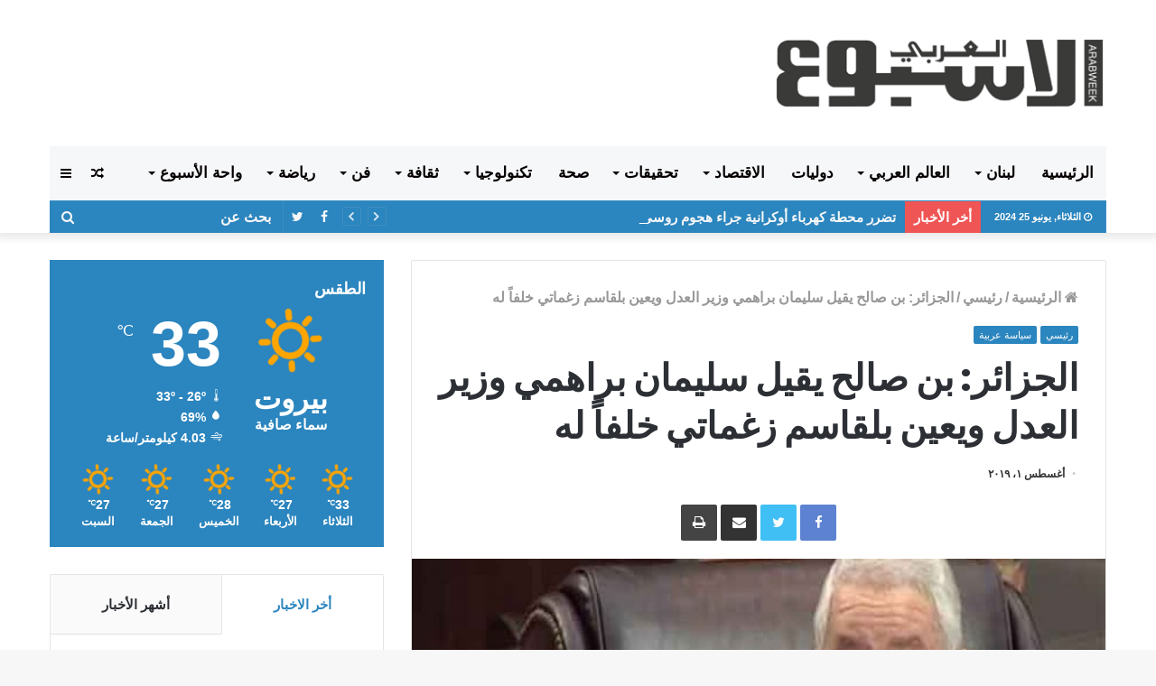

--- FILE ---
content_type: text/html; charset=UTF-8
request_url: https://arabweek.com.lb/2019/08/01/%D8%A7%D9%84%D8%AC%D8%B2%D8%A7%D8%A6%D8%B1-%D8%A8%D9%86-%D8%B5%D8%A7%D9%84%D8%AD-%D9%8A%D9%82%D9%8A%D9%84-%D8%B3%D9%84%D9%8A%D9%85%D8%A7%D9%86-%D8%A8%D8%B1%D8%A7%D9%87%D9%85%D9%8A-%D9%88%D8%B2%D9%8A/
body_size: 30125
content:
<!DOCTYPE html> <html dir="rtl" lang="ar"> <head> <meta charset="UTF-8" /> <link rel="profile" href="http://gmpg.org/xfn/11" /> <link rel="pingback" href="https://arabweek.com.lb/xmlrpc.php" /> <title>الجزائر: بن صالح يقيل سليمان براهمي وزير العدل ويعين بلقاسم زغماتي خلفاً له &#8211; الاسبوع العربي احداث لبنانية عربية سياسية اقتصادية اجتماعية</title> <meta http-equiv='x-dns-prefetch-control' content='on'> <link rel='dns-prefetch' href='//cdnjs.cloudflare.com' /> <link rel='dns-prefetch' href='//ajax.googleapis.com' /> <link rel='dns-prefetch' href='//fonts.googleapis.com' /> <link rel='dns-prefetch' href='//fonts.gstatic.com' /> <link rel='dns-prefetch' href='//s.gravatar.com' /> <link rel='dns-prefetch' href='//www.google-analytics.com' /> <link rel='preload' as='image' href='https://arabweek.com.lb/wp-content/uploads/2019/11/logo-arabweek.png' type='image/png'> <link rel='preload' as='image' href='https://arabweek.com.lb/wp-content/uploads/2019/11/logo-arabweek.png' type='image/png'> <link rel='preload' as='font' href='https://arabweek.com.lb/wp-content/themes/jannah/assets/fonts/fontawesome/fontawesome-webfont.woff2' type='font/woff2' crossorigin='anonymous' /> <link rel='preload' as='font' href='https://arabweek.com.lb/wp-content/themes/jannah/assets/fonts/tiefonticon/tiefonticon.woff' type='font/woff' crossorigin='anonymous' /> <link rel='preload' as='script' href='https://ajax.googleapis.com/ajax/libs/webfont/1/webfont.js'> <meta name='robots' content='max-image-preview:large' /> <link rel="alternate" type="application/rss+xml" title="الاسبوع العربي احداث لبنانية عربية سياسية اقتصادية اجتماعية &laquo; الخلاصة" href="https://arabweek.com.lb/feed/" /> <link rel="alternate" type="application/rss+xml" title="الاسبوع العربي احداث لبنانية عربية سياسية اقتصادية اجتماعية &laquo; خلاصة التعليقات" href="https://arabweek.com.lb/comments/feed/" /> <link rel="alternate" type="application/rss+xml" title="الاسبوع العربي احداث لبنانية عربية سياسية اقتصادية اجتماعية &laquo; الجزائر: بن صالح يقيل سليمان براهمي وزير العدل ويعين بلقاسم زغماتي خلفاً له خلاصة التعليقات" href="https://arabweek.com.lb/2019/08/01/%d8%a7%d9%84%d8%ac%d8%b2%d8%a7%d8%a6%d8%b1-%d8%a8%d9%86-%d8%b5%d8%a7%d9%84%d8%ad-%d9%8a%d9%82%d9%8a%d9%84-%d8%b3%d9%84%d9%8a%d9%85%d8%a7%d9%86-%d8%a8%d8%b1%d8%a7%d9%87%d9%85%d9%8a-%d9%88%d8%b2%d9%8a/feed/" /> <script type="text/javascript"> window._wpemojiSettings = {"baseUrl":"https:\/\/s.w.org\/images\/core\/emoji\/15.0.3\/72x72\/","ext":".png","svgUrl":"https:\/\/s.w.org\/images\/core\/emoji\/15.0.3\/svg\/","svgExt":".svg","source":{"concatemoji":"https:\/\/arabweek.com.lb\/wp-includes\/js\/wp-emoji-release.min.js?ver=6.5.5"}}; /*! This file is auto-generated */ !function(i,n){var o,s,e;function c(e){try{var t={supportTests:e,timestamp:(new Date).valueOf()};sessionStorage.setItem(o,JSON.stringify(t))}catch(e){}}function p(e,t,n){e.clearRect(0,0,e.canvas.width,e.canvas.height),e.fillText(t,0,0);var t=new Uint32Array(e.getImageData(0,0,e.canvas.width,e.canvas.height).data),r=(e.clearRect(0,0,e.canvas.width,e.canvas.height),e.fillText(n,0,0),new Uint32Array(e.getImageData(0,0,e.canvas.width,e.canvas.height).data));return t.every(function(e,t){return e===r[t]})}function u(e,t,n){switch(t){case"flag":return n(e,"\ud83c\udff3\ufe0f\u200d\u26a7\ufe0f","\ud83c\udff3\ufe0f\u200b\u26a7\ufe0f")?!1:!n(e,"\ud83c\uddfa\ud83c\uddf3","\ud83c\uddfa\u200b\ud83c\uddf3")&&!n(e,"\ud83c\udff4\udb40\udc67\udb40\udc62\udb40\udc65\udb40\udc6e\udb40\udc67\udb40\udc7f","\ud83c\udff4\u200b\udb40\udc67\u200b\udb40\udc62\u200b\udb40\udc65\u200b\udb40\udc6e\u200b\udb40\udc67\u200b\udb40\udc7f");case"emoji":return!n(e,"\ud83d\udc26\u200d\u2b1b","\ud83d\udc26\u200b\u2b1b")}return!1}function f(e,t,n){var r="undefined"!=typeof WorkerGlobalScope&&self instanceof WorkerGlobalScope?new OffscreenCanvas(300,150):i.createElement("canvas"),a=r.getContext("2d",{willReadFrequently:!0}),o=(a.textBaseline="top",a.font="600 32px Arial",{});return e.forEach(function(e){o[e]=t(a,e,n)}),o}function t(e){var t=i.createElement("script");t.src=e,t.defer=!0,i.head.appendChild(t)}"undefined"!=typeof Promise&&(o="wpEmojiSettingsSupports",s=["flag","emoji"],n.supports={everything:!0,everythingExceptFlag:!0},e=new Promise(function(e){i.addEventListener("DOMContentLoaded",e,{once:!0})}),new Promise(function(t){var n=function(){try{var e=JSON.parse(sessionStorage.getItem(o));if("object"==typeof e&&"number"==typeof e.timestamp&&(new Date).valueOf()<e.timestamp+604800&&"object"==typeof e.supportTests)return e.supportTests}catch(e){}return null}();if(!n){if("undefined"!=typeof Worker&&"undefined"!=typeof OffscreenCanvas&&"undefined"!=typeof URL&&URL.createObjectURL&&"undefined"!=typeof Blob)try{var e="postMessage("+f.toString()+"("+[JSON.stringify(s),u.toString(),p.toString()].join(",")+"));",r=new Blob([e],{type:"text/javascript"}),a=new Worker(URL.createObjectURL(r),{name:"wpTestEmojiSupports"});return void(a.onmessage=function(e){c(n=e.data),a.terminate(),t(n)})}catch(e){}c(n=f(s,u,p))}t(n)}).then(function(e){for(var t in e)n.supports[t]=e[t],n.supports.everything=n.supports.everything&&n.supports[t],"flag"!==t&&(n.supports.everythingExceptFlag=n.supports.everythingExceptFlag&&n.supports[t]);n.supports.everythingExceptFlag=n.supports.everythingExceptFlag&&!n.supports.flag,n.DOMReady=!1,n.readyCallback=function(){n.DOMReady=!0}}).then(function(){return e}).then(function(){var e;n.supports.everything||(n.readyCallback(),(e=n.source||{}).concatemoji?t(e.concatemoji):e.wpemoji&&e.twemoji&&(t(e.twemoji),t(e.wpemoji)))}))}((window,document),window._wpemojiSettings); </script> <style id='wp-emoji-styles-inline-css' type='text/css'> img.wp-smiley, img.emoji { display: inline !important; border: none !important; box-shadow: none !important; height: 1em !important; width: 1em !important; margin: 0 0.07em !important; vertical-align: -0.1em !important; background: none !important; padding: 0 !important; } </style> <style id='classic-theme-styles-inline-css' type='text/css'> /*! This file is auto-generated */ .wp-block-button__link{color:#fff;background-color:#32373c;border-radius:9999px;box-shadow:none;text-decoration:none;padding:calc(.667em + 2px) calc(1.333em + 2px);font-size:1.125em}.wp-block-file__button{background:#32373c;color:#fff;text-decoration:none} </style> <style id='global-styles-inline-css' type='text/css'> body{--wp--preset--color--black: #000000;--wp--preset--color--cyan-bluish-gray: #abb8c3;--wp--preset--color--white: #ffffff;--wp--preset--color--pale-pink: #f78da7;--wp--preset--color--vivid-red: #cf2e2e;--wp--preset--color--luminous-vivid-orange: #ff6900;--wp--preset--color--luminous-vivid-amber: #fcb900;--wp--preset--color--light-green-cyan: #7bdcb5;--wp--preset--color--vivid-green-cyan: #00d084;--wp--preset--color--pale-cyan-blue: #8ed1fc;--wp--preset--color--vivid-cyan-blue: #0693e3;--wp--preset--color--vivid-purple: #9b51e0;--wp--preset--gradient--vivid-cyan-blue-to-vivid-purple: linear-gradient(135deg,rgba(6,147,227,1) 0%,rgb(155,81,224) 100%);--wp--preset--gradient--light-green-cyan-to-vivid-green-cyan: linear-gradient(135deg,rgb(122,220,180) 0%,rgb(0,208,130) 100%);--wp--preset--gradient--luminous-vivid-amber-to-luminous-vivid-orange: linear-gradient(135deg,rgba(252,185,0,1) 0%,rgba(255,105,0,1) 100%);--wp--preset--gradient--luminous-vivid-orange-to-vivid-red: linear-gradient(135deg,rgba(255,105,0,1) 0%,rgb(207,46,46) 100%);--wp--preset--gradient--very-light-gray-to-cyan-bluish-gray: linear-gradient(135deg,rgb(238,238,238) 0%,rgb(169,184,195) 100%);--wp--preset--gradient--cool-to-warm-spectrum: linear-gradient(135deg,rgb(74,234,220) 0%,rgb(151,120,209) 20%,rgb(207,42,186) 40%,rgb(238,44,130) 60%,rgb(251,105,98) 80%,rgb(254,248,76) 100%);--wp--preset--gradient--blush-light-purple: linear-gradient(135deg,rgb(255,206,236) 0%,rgb(152,150,240) 100%);--wp--preset--gradient--blush-bordeaux: linear-gradient(135deg,rgb(254,205,165) 0%,rgb(254,45,45) 50%,rgb(107,0,62) 100%);--wp--preset--gradient--luminous-dusk: linear-gradient(135deg,rgb(255,203,112) 0%,rgb(199,81,192) 50%,rgb(65,88,208) 100%);--wp--preset--gradient--pale-ocean: linear-gradient(135deg,rgb(255,245,203) 0%,rgb(182,227,212) 50%,rgb(51,167,181) 100%);--wp--preset--gradient--electric-grass: linear-gradient(135deg,rgb(202,248,128) 0%,rgb(113,206,126) 100%);--wp--preset--gradient--midnight: linear-gradient(135deg,rgb(2,3,129) 0%,rgb(40,116,252) 100%);--wp--preset--font-size--small: 13px;--wp--preset--font-size--medium: 20px;--wp--preset--font-size--large: 36px;--wp--preset--font-size--x-large: 42px;--wp--preset--spacing--20: 0.44rem;--wp--preset--spacing--30: 0.67rem;--wp--preset--spacing--40: 1rem;--wp--preset--spacing--50: 1.5rem;--wp--preset--spacing--60: 2.25rem;--wp--preset--spacing--70: 3.38rem;--wp--preset--spacing--80: 5.06rem;--wp--preset--shadow--natural: 6px 6px 9px rgba(0, 0, 0, 0.2);--wp--preset--shadow--deep: 12px 12px 50px rgba(0, 0, 0, 0.4);--wp--preset--shadow--sharp: 6px 6px 0px rgba(0, 0, 0, 0.2);--wp--preset--shadow--outlined: 6px 6px 0px -3px rgba(255, 255, 255, 1), 6px 6px rgba(0, 0, 0, 1);--wp--preset--shadow--crisp: 6px 6px 0px rgba(0, 0, 0, 1);}:where(.is-layout-flex){gap: 0.5em;}:where(.is-layout-grid){gap: 0.5em;}body .is-layout-flex{display: flex;}body .is-layout-flex{flex-wrap: wrap;align-items: center;}body .is-layout-flex > *{margin: 0;}body .is-layout-grid{display: grid;}body .is-layout-grid > *{margin: 0;}:where(.wp-block-columns.is-layout-flex){gap: 2em;}:where(.wp-block-columns.is-layout-grid){gap: 2em;}:where(.wp-block-post-template.is-layout-flex){gap: 1.25em;}:where(.wp-block-post-template.is-layout-grid){gap: 1.25em;}.has-black-color{color: var(--wp--preset--color--black) !important;}.has-cyan-bluish-gray-color{color: var(--wp--preset--color--cyan-bluish-gray) !important;}.has-white-color{color: var(--wp--preset--color--white) !important;}.has-pale-pink-color{color: var(--wp--preset--color--pale-pink) !important;}.has-vivid-red-color{color: var(--wp--preset--color--vivid-red) !important;}.has-luminous-vivid-orange-color{color: var(--wp--preset--color--luminous-vivid-orange) !important;}.has-luminous-vivid-amber-color{color: var(--wp--preset--color--luminous-vivid-amber) !important;}.has-light-green-cyan-color{color: var(--wp--preset--color--light-green-cyan) !important;}.has-vivid-green-cyan-color{color: var(--wp--preset--color--vivid-green-cyan) !important;}.has-pale-cyan-blue-color{color: var(--wp--preset--color--pale-cyan-blue) !important;}.has-vivid-cyan-blue-color{color: var(--wp--preset--color--vivid-cyan-blue) !important;}.has-vivid-purple-color{color: var(--wp--preset--color--vivid-purple) !important;}.has-black-background-color{background-color: var(--wp--preset--color--black) !important;}.has-cyan-bluish-gray-background-color{background-color: var(--wp--preset--color--cyan-bluish-gray) !important;}.has-white-background-color{background-color: var(--wp--preset--color--white) !important;}.has-pale-pink-background-color{background-color: var(--wp--preset--color--pale-pink) !important;}.has-vivid-red-background-color{background-color: var(--wp--preset--color--vivid-red) !important;}.has-luminous-vivid-orange-background-color{background-color: var(--wp--preset--color--luminous-vivid-orange) !important;}.has-luminous-vivid-amber-background-color{background-color: var(--wp--preset--color--luminous-vivid-amber) !important;}.has-light-green-cyan-background-color{background-color: var(--wp--preset--color--light-green-cyan) !important;}.has-vivid-green-cyan-background-color{background-color: var(--wp--preset--color--vivid-green-cyan) !important;}.has-pale-cyan-blue-background-color{background-color: var(--wp--preset--color--pale-cyan-blue) !important;}.has-vivid-cyan-blue-background-color{background-color: var(--wp--preset--color--vivid-cyan-blue) !important;}.has-vivid-purple-background-color{background-color: var(--wp--preset--color--vivid-purple) !important;}.has-black-border-color{border-color: var(--wp--preset--color--black) !important;}.has-cyan-bluish-gray-border-color{border-color: var(--wp--preset--color--cyan-bluish-gray) !important;}.has-white-border-color{border-color: var(--wp--preset--color--white) !important;}.has-pale-pink-border-color{border-color: var(--wp--preset--color--pale-pink) !important;}.has-vivid-red-border-color{border-color: var(--wp--preset--color--vivid-red) !important;}.has-luminous-vivid-orange-border-color{border-color: var(--wp--preset--color--luminous-vivid-orange) !important;}.has-luminous-vivid-amber-border-color{border-color: var(--wp--preset--color--luminous-vivid-amber) !important;}.has-light-green-cyan-border-color{border-color: var(--wp--preset--color--light-green-cyan) !important;}.has-vivid-green-cyan-border-color{border-color: var(--wp--preset--color--vivid-green-cyan) !important;}.has-pale-cyan-blue-border-color{border-color: var(--wp--preset--color--pale-cyan-blue) !important;}.has-vivid-cyan-blue-border-color{border-color: var(--wp--preset--color--vivid-cyan-blue) !important;}.has-vivid-purple-border-color{border-color: var(--wp--preset--color--vivid-purple) !important;}.has-vivid-cyan-blue-to-vivid-purple-gradient-background{background: var(--wp--preset--gradient--vivid-cyan-blue-to-vivid-purple) !important;}.has-light-green-cyan-to-vivid-green-cyan-gradient-background{background: var(--wp--preset--gradient--light-green-cyan-to-vivid-green-cyan) !important;}.has-luminous-vivid-amber-to-luminous-vivid-orange-gradient-background{background: var(--wp--preset--gradient--luminous-vivid-amber-to-luminous-vivid-orange) !important;}.has-luminous-vivid-orange-to-vivid-red-gradient-background{background: var(--wp--preset--gradient--luminous-vivid-orange-to-vivid-red) !important;}.has-very-light-gray-to-cyan-bluish-gray-gradient-background{background: var(--wp--preset--gradient--very-light-gray-to-cyan-bluish-gray) !important;}.has-cool-to-warm-spectrum-gradient-background{background: var(--wp--preset--gradient--cool-to-warm-spectrum) !important;}.has-blush-light-purple-gradient-background{background: var(--wp--preset--gradient--blush-light-purple) !important;}.has-blush-bordeaux-gradient-background{background: var(--wp--preset--gradient--blush-bordeaux) !important;}.has-luminous-dusk-gradient-background{background: var(--wp--preset--gradient--luminous-dusk) !important;}.has-pale-ocean-gradient-background{background: var(--wp--preset--gradient--pale-ocean) !important;}.has-electric-grass-gradient-background{background: var(--wp--preset--gradient--electric-grass) !important;}.has-midnight-gradient-background{background: var(--wp--preset--gradient--midnight) !important;}.has-small-font-size{font-size: var(--wp--preset--font-size--small) !important;}.has-medium-font-size{font-size: var(--wp--preset--font-size--medium) !important;}.has-large-font-size{font-size: var(--wp--preset--font-size--large) !important;}.has-x-large-font-size{font-size: var(--wp--preset--font-size--x-large) !important;} .wp-block-navigation a:where(:not(.wp-element-button)){color: inherit;} :where(.wp-block-post-template.is-layout-flex){gap: 1.25em;}:where(.wp-block-post-template.is-layout-grid){gap: 1.25em;} :where(.wp-block-columns.is-layout-flex){gap: 2em;}:where(.wp-block-columns.is-layout-grid){gap: 2em;} .wp-block-pullquote{font-size: 1.5em;line-height: 1.6;} </style> <link rel='stylesheet' id='taqyeem-buttons-style-css' href='https://arabweek.com.lb/wp-content/plugins/taqyeem-buttons/assets/style.css?ver=6.5.5' type='text/css' media='all' /> <link rel='stylesheet' id='tie-css-base-css' href='https://arabweek.com.lb/wp-content/themes/jannah/assets/css/base.min.css?ver=4.0.3' type='text/css' media='all' /> <link rel='stylesheet' id='tie-css-styles-css' href='https://arabweek.com.lb/wp-content/themes/jannah/assets/css/style.min.css?ver=4.0.3' type='text/css' media='all' /> <link rel='stylesheet' id='tie-css-widgets-css' href='https://arabweek.com.lb/wp-content/themes/jannah/assets/css/widgets.min.css?ver=4.0.3' type='text/css' media='all' /> <link rel='stylesheet' id='tie-css-helpers-css' href='https://arabweek.com.lb/wp-content/themes/jannah/assets/css/helpers.min.css?ver=4.0.3' type='text/css' media='all' /> <link rel='stylesheet' id='tie-css-ilightbox-css' href='https://arabweek.com.lb/wp-content/themes/jannah/assets/ilightbox/dark-skin/skin.css?ver=4.0.3' type='text/css' media='all' /> <link rel='stylesheet' id='tie-css-print-css' href='https://arabweek.com.lb/wp-content/themes/jannah/assets/css/print.css?ver=4.0.3' type='text/css' media='print' /> <link rel='stylesheet' id='tie-css-shortcodes-css' href='https://arabweek.com.lb/wp-content/themes/jannah/assets/css/plugins/shortcodes.min.css?ver=4.0.3' type='text/css' media='all' /> <link rel='stylesheet' id='tie-css-single-css' href='https://arabweek.com.lb/wp-content/themes/jannah/assets/css/single.min.css?ver=4.0.3' type='text/css' media='all' /> <link rel='stylesheet' id='taqyeem-styles-css' href='https://arabweek.com.lb/wp-content/themes/jannah/assets/css/plugins/taqyeem.min.css?ver=4.0.3' type='text/css' media='all' /> <link rel='stylesheet' id='tie-theme-child-css-css' href='https://arabweek.com.lb/wp-content/themes/jannah-child/style.css?ver=6.5.5' type='text/css' media='all' /> <link rel='stylesheet' id='tie-theme-rtl-css-css' href='https://arabweek.com.lb/wp-content/themes/jannah/rtl.css?ver=6.5.5' type='text/css' media='all' /> <style id='tie-theme-rtl-css-inline-css' type='text/css'> .wf-active .logo-text,.wf-active h1,.wf-active h2,.wf-active h3,.wf-active h4,.wf-active h5,.wf-active h6{font-family: 'Poppins';}body{font-size: 16px;font-weight: 600;}#main-nav .main-menu > ul > li > a{font-size: 17px;font-weight: 900;text-transform: uppercase;}.breaking .breaking-title{font-size: 15px;font-weight: 900;}.ticker-wrapper .ticker-content{font-size: 15px;font-weight: 900;}#tie-wrapper .mag-box-title h3{font-size: 22px;font-weight: 900;}@media (min-width: 768px){.section-title.section-title-default,.section-title-centered{font-size: 22px;font-weight: 900;}}#tie-wrapper .widget-title h4,#tie-wrapper #comments-title,#tie-wrapper .comment-reply-title,#tie-wrapper .woocommerce-tabs .panel h2,#tie-wrapper .related.products h2,#tie-wrapper #bbpress-forums #new-post > fieldset.bbp-form > legend,#tie-wrapper .entry-content .review-box-header{font-size: 18px;font-weight: 900;}.brand-title,a:hover,#tie-popup-search-submit,#logo.text-logo a,.theme-header nav .components #search-submit:hover,.theme-header .header-nav .components > li:hover > a,.theme-header .header-nav .components li a:hover,.main-menu ul.cats-vertical li a.is-active,.main-menu ul.cats-vertical li a:hover,.main-nav li.mega-menu .post-meta a:hover,.main-nav li.mega-menu .post-box-title a:hover,.search-in-main-nav.autocomplete-suggestions a:hover,#main-nav .menu ul li:hover > a,#main-nav .menu ul li.current-menu-item:not(.mega-link-column) > a,.top-nav .menu li:hover > a,.top-nav .menu > .tie-current-menu > a,.search-in-top-nav.autocomplete-suggestions .post-title a:hover,div.mag-box .mag-box-options .mag-box-filter-links a.active,.mag-box-filter-links .flexMenu-viewMore:hover > a,.stars-rating-active,body .tabs.tabs .active > a,.video-play-icon,.spinner-circle:after,#go-to-content:hover,.comment-list .comment-author .fn,.commentlist .comment-author .fn,blockquote::before,blockquote cite,blockquote.quote-simple p,.multiple-post-pages a:hover,#story-index li .is-current,.latest-tweets-widget .twitter-icon-wrap span,.wide-slider-nav-wrapper .slide,.wide-next-prev-slider-wrapper .tie-slider-nav li:hover span,#instagram-link:hover,.review-final-score h3,#mobile-menu-icon:hover .menu-text,.entry a,.entry .post-bottom-meta a[href]:hover,.widget.tie-weather-widget .icon-basecloud-bg:after,q a,blockquote a,.site-footer a:hover,.site-footer .stars-rating-active,.site-footer .twitter-icon-wrap span,.site-info a:hover{color: #2b85be;}#theme-header #main-nav .spinner-circle:after{color: #2b85be;}[type='submit'],.button,.generic-button a,.generic-button button,.theme-header .header-nav .comp-sub-menu a.button.guest-btn:hover,.theme-header .header-nav .comp-sub-menu a.checkout-button,nav.main-nav .menu > li.tie-current-menu > a,nav.main-nav .menu > li:hover > a,.main-menu .mega-links-head:after,#main-nav .mega-menu.mega-cat .cats-horizontal li a.is-active,#mobile-menu-icon:hover .nav-icon,#mobile-menu-icon:hover .nav-icon:before,#mobile-menu-icon:hover .nav-icon:after,.search-in-main-nav.autocomplete-suggestions a.button,.search-in-top-nav.autocomplete-suggestions a.button,.spinner > div,.post-cat,.pages-numbers li.current span,.multiple-post-pages > span,#tie-wrapper .mejs-container .mejs-controls,.mag-box-filter-links a:hover,.slider-arrow-nav a:not(.pagination-disabled):hover,.comment-list .reply a:hover,.commentlist .reply a:hover,#reading-position-indicator,#story-index-icon,.videos-block .playlist-title,.review-percentage .review-item span span,.tie-slick-dots li.slick-active button,.tie-slick-dots li button:hover,.digital-rating-static,.timeline-widget li a:hover .date:before,#wp-calendar #today,.posts-list-counter li:before,.cat-counter a + span,.tie-slider-nav li span:hover,.fullwidth-area .widget_tag_cloud .tagcloud a:hover,.magazine2:not(.block-head-4) .dark-widgetized-area ul.tabs a:hover,.magazine2:not(.block-head-4) .dark-widgetized-area ul.tabs .active a,.magazine1 .dark-widgetized-area ul.tabs a:hover,.magazine1 .dark-widgetized-area ul.tabs .active a,.block-head-4.magazine2 .dark-widgetized-area .tabs.tabs .active a,.block-head-4.magazine2 .dark-widgetized-area .tabs > .active a:before,.block-head-4.magazine2 .dark-widgetized-area .tabs > .active a:after,.demo_store,.demo #logo:after,.widget.tie-weather-widget,span.video-close-btn:hover,#go-to-top,.latest-tweets-widget .slider-links .button:not(:hover){background-color: #2b85be;color: #FFFFFF;}.tie-weather-widget .widget-title h4,.block-head-4.magazine2 #footer .tabs .active a:hover{color: #FFFFFF;}pre,code,.pages-numbers li.current span,.theme-header .header-nav .comp-sub-menu a.button.guest-btn:hover,.multiple-post-pages > span,.post-content-slideshow .tie-slider-nav li span:hover,#tie-body .tie-slider-nav li > span:hover,#instagram-link:before,#instagram-link:after,.slider-arrow-nav a:not(.pagination-disabled):hover,.main-nav .mega-menu.mega-cat .cats-horizontal li a.is-active, .main-nav .mega-menu.mega-cat .cats-horizontal li a:hover,.main-menu .menu > li > .menu-sub-content{border-color: #2b85be;}.main-menu .menu > li.tie-current-menu{border-bottom-color: #2b85be;}.top-nav .menu li.menu-item-has-children:hover > a:before{border-top-color: #2b85be;}.main-nav .main-menu .menu > li.tie-current-menu > a:before,.main-nav .main-menu .menu > li:hover > a:before{border-top-color: #FFFFFF;}header.main-nav-light .main-nav .menu-item-has-children li:hover > a:before,header.main-nav-light .main-nav .mega-menu li:hover > a:before{border-left-color: #2b85be;}.rtl header.main-nav-light .main-nav .menu-item-has-children li:hover > a:before,.rtl header.main-nav-light .main-nav .mega-menu li:hover > a:before{border-right-color: #2b85be;border-left-color: transparent;}.top-nav ul.menu li .menu-item-has-children:hover > a:before{border-top-color: transparent;border-left-color: #2b85be;}.rtl .top-nav ul.menu li .menu-item-has-children:hover > a:before{border-left-color: transparent;border-right-color: #2b85be;}::-moz-selection{background-color: #2b85be;color: #FFFFFF;}::selection{background-color: #2b85be;color: #FFFFFF;}circle.circle_bar{stroke: #2b85be;}#reading-position-indicator{box-shadow: 0 0 10px rgba( 43,133,190,0.7);}#tie-popup-search-submit:hover,#logo.text-logo a:hover,.entry a:hover,.block-head-4.magazine2 .site-footer .tabs li a:hover,q a:hover,blockquote a:hover{color: #00538c;}.button:hover,input[type='submit']:hover,.generic-button a:hover,.generic-button button:hover,a.post-cat:hover,.site-footer .button:hover,.site-footer [type='submit']:hover,.search-in-main-nav.autocomplete-suggestions a.button:hover,.search-in-top-nav.autocomplete-suggestions a.button:hover,.theme-header .header-nav .comp-sub-menu a.checkout-button:hover{background-color: #00538c;color: #FFFFFF;}.theme-header .header-nav .comp-sub-menu a.checkout-button:not(:hover),.entry a.button{color: #FFFFFF;}#story-index.is-compact ul{background-color: #2b85be;}#story-index.is-compact ul li a,#story-index.is-compact ul li .is-current{color: #FFFFFF;}#tie-body .section-title-default,#tie-body .mag-box-title,#tie-body #comments-title,#tie-body .review-box-header,#tie-body .comment-reply-title,#tie-body .comment-reply-title,#tie-body .related.products > h2,#tie-body .up-sells > h2,#tie-body .cross-sells > h2,#tie-body .cart_totals > h2,#tie-body .bbp-form legend{color: #FFFFFF;background-color: #2b85be;}#tie-body .mag-box-filter-links > li > a,#tie-body .mag-box-title h3 a,#tie-body .block-more-button{color: #FFFFFF;}#tie-body .flexMenu-viewMore:hover > a{color: #2b85be;}#tie-body .mag-box-filter-links > li > a:hover,#tie-body .mag-box-filter-links li > a.active{background-color: #FFFFFF;color: #2b85be;}#tie-body .slider-arrow-nav a{border-color: rgba(#FFFFFF ,0.2);color: #FFFFFF;}#tie-body .mag-box-title a.pagination-disabled,#tie-body .mag-box-title a.pagination-disabled:hover{color: #FFFFFF !important;}#tie-body .slider-arrow-nav a:not(.pagination-disabled):hover{background-color: #FFFFFF;border-color: #FFFFFF;color: #2b85be;}.brand-title,a:hover,#tie-popup-search-submit,#logo.text-logo a,.theme-header nav .components #search-submit:hover,.theme-header .header-nav .components > li:hover > a,.theme-header .header-nav .components li a:hover,.main-menu ul.cats-vertical li a.is-active,.main-menu ul.cats-vertical li a:hover,.main-nav li.mega-menu .post-meta a:hover,.main-nav li.mega-menu .post-box-title a:hover,.search-in-main-nav.autocomplete-suggestions a:hover,#main-nav .menu ul li:hover > a,#main-nav .menu ul li.current-menu-item:not(.mega-link-column) > a,.top-nav .menu li:hover > a,.top-nav .menu > .tie-current-menu > a,.search-in-top-nav.autocomplete-suggestions .post-title a:hover,div.mag-box .mag-box-options .mag-box-filter-links a.active,.mag-box-filter-links .flexMenu-viewMore:hover > a,.stars-rating-active,body .tabs.tabs .active > a,.video-play-icon,.spinner-circle:after,#go-to-content:hover,.comment-list .comment-author .fn,.commentlist .comment-author .fn,blockquote::before,blockquote cite,blockquote.quote-simple p,.multiple-post-pages a:hover,#story-index li .is-current,.latest-tweets-widget .twitter-icon-wrap span,.wide-slider-nav-wrapper .slide,.wide-next-prev-slider-wrapper .tie-slider-nav li:hover span,#instagram-link:hover,.review-final-score h3,#mobile-menu-icon:hover .menu-text,.entry a,.entry .post-bottom-meta a[href]:hover,.widget.tie-weather-widget .icon-basecloud-bg:after,q a,blockquote a,.site-footer a:hover,.site-footer .stars-rating-active,.site-footer .twitter-icon-wrap span,.site-info a:hover{color: #2b85be;}#theme-header #main-nav .spinner-circle:after{color: #2b85be;}[type='submit'],.button,.generic-button a,.generic-button button,.theme-header .header-nav .comp-sub-menu a.button.guest-btn:hover,.theme-header .header-nav .comp-sub-menu a.checkout-button,nav.main-nav .menu > li.tie-current-menu > a,nav.main-nav .menu > li:hover > a,.main-menu .mega-links-head:after,#main-nav .mega-menu.mega-cat .cats-horizontal li a.is-active,#mobile-menu-icon:hover .nav-icon,#mobile-menu-icon:hover .nav-icon:before,#mobile-menu-icon:hover .nav-icon:after,.search-in-main-nav.autocomplete-suggestions a.button,.search-in-top-nav.autocomplete-suggestions a.button,.spinner > div,.post-cat,.pages-numbers li.current span,.multiple-post-pages > span,#tie-wrapper .mejs-container .mejs-controls,.mag-box-filter-links a:hover,.slider-arrow-nav a:not(.pagination-disabled):hover,.comment-list .reply a:hover,.commentlist .reply a:hover,#reading-position-indicator,#story-index-icon,.videos-block .playlist-title,.review-percentage .review-item span span,.tie-slick-dots li.slick-active button,.tie-slick-dots li button:hover,.digital-rating-static,.timeline-widget li a:hover .date:before,#wp-calendar #today,.posts-list-counter li:before,.cat-counter a + span,.tie-slider-nav li span:hover,.fullwidth-area .widget_tag_cloud .tagcloud a:hover,.magazine2:not(.block-head-4) .dark-widgetized-area ul.tabs a:hover,.magazine2:not(.block-head-4) .dark-widgetized-area ul.tabs .active a,.magazine1 .dark-widgetized-area ul.tabs a:hover,.magazine1 .dark-widgetized-area ul.tabs .active a,.block-head-4.magazine2 .dark-widgetized-area .tabs.tabs .active a,.block-head-4.magazine2 .dark-widgetized-area .tabs > .active a:before,.block-head-4.magazine2 .dark-widgetized-area .tabs > .active a:after,.demo_store,.demo #logo:after,.widget.tie-weather-widget,span.video-close-btn:hover,#go-to-top,.latest-tweets-widget .slider-links .button:not(:hover){background-color: #2b85be;color: #FFFFFF;}.tie-weather-widget .widget-title h4,.block-head-4.magazine2 #footer .tabs .active a:hover{color: #FFFFFF;}pre,code,.pages-numbers li.current span,.theme-header .header-nav .comp-sub-menu a.button.guest-btn:hover,.multiple-post-pages > span,.post-content-slideshow .tie-slider-nav li span:hover,#tie-body .tie-slider-nav li > span:hover,#instagram-link:before,#instagram-link:after,.slider-arrow-nav a:not(.pagination-disabled):hover,.main-nav .mega-menu.mega-cat .cats-horizontal li a.is-active, .main-nav .mega-menu.mega-cat .cats-horizontal li a:hover,.main-menu .menu > li > .menu-sub-content{border-color: #2b85be;}.main-menu .menu > li.tie-current-menu{border-bottom-color: #2b85be;}.top-nav .menu li.menu-item-has-children:hover > a:before{border-top-color: #2b85be;}.main-nav .main-menu .menu > li.tie-current-menu > a:before,.main-nav .main-menu .menu > li:hover > a:before{border-top-color: #FFFFFF;}header.main-nav-light .main-nav .menu-item-has-children li:hover > a:before,header.main-nav-light .main-nav .mega-menu li:hover > a:before{border-left-color: #2b85be;}.rtl header.main-nav-light .main-nav .menu-item-has-children li:hover > a:before,.rtl header.main-nav-light .main-nav .mega-menu li:hover > a:before{border-right-color: #2b85be;border-left-color: transparent;}.top-nav ul.menu li .menu-item-has-children:hover > a:before{border-top-color: transparent;border-left-color: #2b85be;}.rtl .top-nav ul.menu li .menu-item-has-children:hover > a:before{border-left-color: transparent;border-right-color: #2b85be;}::-moz-selection{background-color: #2b85be;color: #FFFFFF;}::selection{background-color: #2b85be;color: #FFFFFF;}circle.circle_bar{stroke: #2b85be;}#reading-position-indicator{box-shadow: 0 0 10px rgba( 43,133,190,0.7);}#tie-popup-search-submit:hover,#logo.text-logo a:hover,.entry a:hover,.block-head-4.magazine2 .site-footer .tabs li a:hover,q a:hover,blockquote a:hover{color: #00538c;}.button:hover,input[type='submit']:hover,.generic-button a:hover,.generic-button button:hover,a.post-cat:hover,.site-footer .button:hover,.site-footer [type='submit']:hover,.search-in-main-nav.autocomplete-suggestions a.button:hover,.search-in-top-nav.autocomplete-suggestions a.button:hover,.theme-header .header-nav .comp-sub-menu a.checkout-button:hover{background-color: #00538c;color: #FFFFFF;}.theme-header .header-nav .comp-sub-menu a.checkout-button:not(:hover),.entry a.button{color: #FFFFFF;}#story-index.is-compact ul{background-color: #2b85be;}#story-index.is-compact ul li a,#story-index.is-compact ul li .is-current{color: #FFFFFF;}#tie-body .section-title-default,#tie-body .mag-box-title,#tie-body #comments-title,#tie-body .review-box-header,#tie-body .comment-reply-title,#tie-body .comment-reply-title,#tie-body .related.products > h2,#tie-body .up-sells > h2,#tie-body .cross-sells > h2,#tie-body .cart_totals > h2,#tie-body .bbp-form legend{color: #FFFFFF;background-color: #2b85be;}#tie-body .mag-box-filter-links > li > a,#tie-body .mag-box-title h3 a,#tie-body .block-more-button{color: #FFFFFF;}#tie-body .flexMenu-viewMore:hover > a{color: #2b85be;}#tie-body .mag-box-filter-links > li > a:hover,#tie-body .mag-box-filter-links li > a.active{background-color: #FFFFFF;color: #2b85be;}#tie-body .slider-arrow-nav a{border-color: rgba(#FFFFFF ,0.2);color: #FFFFFF;}#tie-body .mag-box-title a.pagination-disabled,#tie-body .mag-box-title a.pagination-disabled:hover{color: #FFFFFF !important;}#tie-body .slider-arrow-nav a:not(.pagination-disabled):hover{background-color: #FFFFFF;border-color: #FFFFFF;color: #2b85be;}#top-nav,#top-nav .sub-menu,#top-nav .comp-sub-menu,#top-nav .ticker-content,#top-nav .ticker-swipe,.top-nav-boxed #top-nav .topbar-wrapper,.search-in-top-nav.autocomplete-suggestions,#top-nav .guest-btn{background-color : #2b85be;}#top-nav *,.search-in-top-nav.autocomplete-suggestions{border-color: rgba( 255,255,255,0.08);}#top-nav .icon-basecloud-bg:after{color: #2b85be;}#top-nav a,#top-nav input,#top-nav #search-submit,#top-nav .fa-spinner,#top-nav .dropdown-social-icons li a span,#top-nav .components > li .social-link:not(:hover) span,.search-in-top-nav.autocomplete-suggestions a{color: #f6f7f9;}#top-nav .menu-item-has-children > a:before{border-top-color: #f6f7f9;}#top-nav li .menu-item-has-children > a:before{border-top-color: transparent;border-left-color: #f6f7f9;}.rtl #top-nav .menu li .menu-item-has-children > a:before{border-left-color: transparent;border-right-color: #f6f7f9;}#top-nav input::-moz-placeholder{color: #f6f7f9;}#top-nav input:-moz-placeholder{color: #f6f7f9;}#top-nav input:-ms-input-placeholder{color: #f6f7f9;}#top-nav input::-webkit-input-placeholder{color: #f6f7f9;}#top-nav .comp-sub-menu .button:hover,#top-nav .checkout-button,.search-in-top-nav.autocomplete-suggestions .button{background-color: #ffffff;}#top-nav a:hover,#top-nav .menu li:hover > a,#top-nav .menu > .tie-current-menu > a,#top-nav .components > li:hover > a,#top-nav .components #search-submit:hover,.search-in-top-nav.autocomplete-suggestions .post-title a:hover{color: #ffffff;}#top-nav .comp-sub-menu .button:hover{border-color: #ffffff;}#top-nav .tie-current-menu > a:before,#top-nav .menu .menu-item-has-children:hover > a:before{border-top-color: #ffffff;}#top-nav .menu li .menu-item-has-children:hover > a:before{border-top-color: transparent;border-left-color: #ffffff;}.rtl #top-nav .menu li .menu-item-has-children:hover > a:before{border-left-color: transparent;border-right-color: #ffffff;}#top-nav .comp-sub-menu .button:hover,#top-nav .comp-sub-menu .checkout-button,.search-in-top-nav.autocomplete-suggestions .button{color: #000000;}#top-nav .comp-sub-menu .checkout-button:hover,.search-in-top-nav.autocomplete-suggestions .button:hover{background-color: #e1e1e1;}#top-nav,#top-nav .comp-sub-menu,#top-nav .tie-weather-widget{color: #ffffff;}.search-in-top-nav.autocomplete-suggestions .post-meta,.search-in-top-nav.autocomplete-suggestions .post-meta a:not(:hover){color: rgba( 255,255,255,0.7 );}#main-nav{background-color : #f6f7f9;border-width: 0;}#theme-header #main-nav:not(.fixed-nav){bottom: 0;}#main-nav.fixed-nav{background-color : rgba( 246,247,249 ,0.95);}#main-nav .main-menu-wrapper,#main-nav .menu-sub-content,#main-nav .comp-sub-menu,#main-nav .guest-btn,#main-nav ul.cats-vertical li a.is-active,#main-nav ul.cats-vertical li a:hover.search-in-main-nav.autocomplete-suggestions{background-color: #f6f7f9;}#main-nav .icon-basecloud-bg:after{color: #f6f7f9;}#main-nav *,.search-in-main-nav.autocomplete-suggestions{border-color: rgba(0,0,0,0.07);}.main-nav-boxed #main-nav .main-menu-wrapper{border-width: 0;}#main-nav .menu li.menu-item-has-children > a:before,#main-nav .main-menu .mega-menu > a:before{border-top-color: #050000;}#main-nav .menu li .menu-item-has-children > a:before,#main-nav .mega-menu .menu-item-has-children > a:before{border-top-color: transparent;border-left-color: #050000;}.rtl #main-nav .menu li .menu-item-has-children > a:before,.rtl #main-nav .mega-menu .menu-item-has-children > a:before{border-left-color: transparent;border-right-color: #050000;}#main-nav a,#main-nav .dropdown-social-icons li a span,.search-in-main-nav.autocomplete-suggestions a{color: #050000;}#main-nav .comp-sub-menu .button:hover,#main-nav .menu > li.tie-current-menu,#main-nav .menu > li > .menu-sub-content,#main-nav .cats-horizontal a.is-active,#main-nav .cats-horizontal a:hover{border-color: #2b85be;}#main-nav .menu > li.tie-current-menu > a,#main-nav .menu > li:hover > a,#main-nav .mega-links-head:after,#main-nav .comp-sub-menu .button:hover,#main-nav .comp-sub-menu .checkout-button,#main-nav .cats-horizontal a.is-active,#main-nav .cats-horizontal a:hover,.search-in-main-nav.autocomplete-suggestions .button,#main-nav .spinner > div{background-color: #2b85be;}.main-nav-light #main-nav .menu ul li:hover > a,.main-nav-light #main-nav .menu ul li.current-menu-item:not(.mega-link-column) > a,#main-nav .components a:hover,#main-nav .components > li:hover > a,#main-nav #search-submit:hover,#main-nav .cats-vertical a.is-active,#main-nav .cats-vertical a:hover,#main-nav .mega-menu .post-meta a:hover,#main-nav .mega-menu .post-box-title a:hover,.search-in-main-nav.autocomplete-suggestions a:hover,#main-nav .spinner-circle:after{color: #2b85be;}#main-nav .menu > li.tie-current-menu > a,#main-nav .menu > li:hover > a,#main-nav .components .button:hover,#main-nav .comp-sub-menu .checkout-button,.theme-header #main-nav .mega-menu .cats-horizontal a.is-active,.theme-header #main-nav .mega-menu .cats-horizontal a:hover,.search-in-main-nav.autocomplete-suggestions a.button{color: #FFFFFF;}#main-nav .menu > li.tie-current-menu > a:before,#main-nav .menu > li:hover > a:before{border-top-color: #FFFFFF;}.main-nav-light #main-nav .menu-item-has-children li:hover > a:before,.main-nav-light #main-nav .mega-menu li:hover > a:before{border-left-color: #2b85be;}.rtl .main-nav-light #main-nav .menu-item-has-children li:hover > a:before,.rtl .main-nav-light #main-nav .mega-menu li:hover > a:before{border-right-color: #2b85be;border-left-color: transparent;}.search-in-main-nav.autocomplete-suggestions .button:hover,#main-nav .comp-sub-menu .checkout-button:hover{background-color: #0d67a0;}#main-nav,#main-nav input,#main-nav #search-submit,#main-nav .fa-spinner,#main-nav .comp-sub-menu,#main-nav .tie-weather-widget{color: #4b4f56;}#main-nav input::-moz-placeholder{color: #4b4f56;}#main-nav input:-moz-placeholder{color: #4b4f56;}#main-nav input:-ms-input-placeholder{color: #4b4f56;}#main-nav input::-webkit-input-placeholder{color: #4b4f56;}#main-nav .mega-menu .post-meta,#main-nav .mega-menu .post-meta a,.search-in-main-nav.autocomplete-suggestions .post-meta{color: rgba(75,79,86,0.6);}#footer{background-color: #050404;}#site-info{background-color: #ffffff;}#footer .posts-list-counter .posts-list-items li:before{border-color: #050404;}#footer .timeline-widget a .date:before{border-color: rgba(5,4,4,0.8);}#footer .footer-boxed-widget-area,#footer textarea,#footer input:not([type=submit]),#footer select,#footer code,#footer kbd,#footer pre,#footer samp,#footer .show-more-button,#footer .slider-links .tie-slider-nav span,#footer #wp-calendar,#footer #wp-calendar tbody td,#footer #wp-calendar thead th,#footer .widget.buddypress .item-options a{border-color: rgba(255,255,255,0.1);}#footer .social-statistics-widget .white-bg li.social-icons-item a,#footer .widget_tag_cloud .tagcloud a,#footer .latest-tweets-widget .slider-links .tie-slider-nav span,#footer .widget_layered_nav_filters a{border-color: rgba(255,255,255,0.1);}#footer .social-statistics-widget .white-bg li:before{background: rgba(255,255,255,0.1);}.site-footer #wp-calendar tbody td{background: rgba(255,255,255,0.02);}#footer .white-bg .social-icons-item a span.followers span,#footer .circle-three-cols .social-icons-item a .followers-num,#footer .circle-three-cols .social-icons-item a .followers-name{color: rgba(255,255,255,0.8);}#footer .timeline-widget ul:before,#footer .timeline-widget a:not(:hover) .date:before{background-color: #000000;}#site-info,#site-info ul.social-icons li a:not(:hover) span{color: #1d2129;}#footer .site-info a:not(:hover){color: #1d2129;}a#go-to-top{background-color: #2b85be;}.tie-cat-2,.tie-cat-item-2 > span{background-color:#e67e22 !important;color:#FFFFFF !important;}.tie-cat-2:after{border-top-color:#e67e22 !important;}.tie-cat-2:hover{background-color:#c86004 !important;}.tie-cat-2:hover:after{border-top-color:#c86004 !important;}.tie-cat-8,.tie-cat-item-8 > span{background-color:#2ecc71 !important;color:#FFFFFF !important;}.tie-cat-8:after{border-top-color:#2ecc71 !important;}.tie-cat-8:hover{background-color:#10ae53 !important;}.tie-cat-8:hover:after{border-top-color:#10ae53 !important;}.tie-cat-14,.tie-cat-item-14 > span{background-color:#9b59b6 !important;color:#FFFFFF !important;}.tie-cat-14:after{border-top-color:#9b59b6 !important;}.tie-cat-14:hover{background-color:#7d3b98 !important;}.tie-cat-14:hover:after{border-top-color:#7d3b98 !important;}.tie-cat-16,.tie-cat-item-16 > span{background-color:#34495e !important;color:#FFFFFF !important;}.tie-cat-16:after{border-top-color:#34495e !important;}.tie-cat-16:hover{background-color:#162b40 !important;}.tie-cat-16:hover:after{border-top-color:#162b40 !important;}.tie-cat-18,.tie-cat-item-18 > span{background-color:#795548 !important;color:#FFFFFF !important;}.tie-cat-18:after{border-top-color:#795548 !important;}.tie-cat-18:hover{background-color:#5b372a !important;}.tie-cat-18:hover:after{border-top-color:#5b372a !important;}.tie-cat-19,.tie-cat-item-19 > span{background-color:#4CAF50 !important;color:#FFFFFF !important;}.tie-cat-19:after{border-top-color:#4CAF50 !important;}.tie-cat-19:hover{background-color:#2e9132 !important;}.tie-cat-19:hover:after{border-top-color:#2e9132 !important;} </style> <script type="text/javascript" src="https://arabweek.com.lb/wp-includes/js/jquery/jquery.min.js?ver=3.7.1" id="jquery-core-js"></script> <script type="text/javascript" src="https://arabweek.com.lb/wp-includes/js/jquery/jquery-migrate.min.js?ver=3.4.1" id="jquery-migrate-js"></script> <link rel="https://api.w.org/" href="https://arabweek.com.lb/wp-json/" /><link rel="alternate" type="application/json" href="https://arabweek.com.lb/wp-json/wp/v2/posts/2599" /><link rel="EditURI" type="application/rsd+xml" title="RSD" href="https://arabweek.com.lb/xmlrpc.php?rsd" /> <meta name="generator" content="WordPress 6.5.5" /> <link rel="canonical" href="https://arabweek.com.lb/2019/08/01/%d8%a7%d9%84%d8%ac%d8%b2%d8%a7%d8%a6%d8%b1-%d8%a8%d9%86-%d8%b5%d8%a7%d9%84%d8%ad-%d9%8a%d9%82%d9%8a%d9%84-%d8%b3%d9%84%d9%8a%d9%85%d8%a7%d9%86-%d8%a8%d8%b1%d8%a7%d9%87%d9%85%d9%8a-%d9%88%d8%b2%d9%8a/" /> <link rel='shortlink' href='https://arabweek.com.lb/?p=2599' /> <link rel="alternate" type="application/json+oembed" href="https://arabweek.com.lb/wp-json/oembed/1.0/embed?url=https%3A%2F%2Farabweek.com.lb%2F2019%2F08%2F01%2F%25d8%25a7%25d9%2584%25d8%25ac%25d8%25b2%25d8%25a7%25d8%25a6%25d8%25b1-%25d8%25a8%25d9%2586-%25d8%25b5%25d8%25a7%25d9%2584%25d8%25ad-%25d9%258a%25d9%2582%25d9%258a%25d9%2584-%25d8%25b3%25d9%2584%25d9%258a%25d9%2585%25d8%25a7%25d9%2586-%25d8%25a8%25d8%25b1%25d8%25a7%25d9%2587%25d9%2585%25d9%258a-%25d9%2588%25d8%25b2%25d9%258a%2F" /> <link rel="alternate" type="text/xml+oembed" href="https://arabweek.com.lb/wp-json/oembed/1.0/embed?url=https%3A%2F%2Farabweek.com.lb%2F2019%2F08%2F01%2F%25d8%25a7%25d9%2584%25d8%25ac%25d8%25b2%25d8%25a7%25d8%25a6%25d8%25b1-%25d8%25a8%25d9%2586-%25d8%25b5%25d8%25a7%25d9%2584%25d8%25ad-%25d9%258a%25d9%2582%25d9%258a%25d9%2584-%25d8%25b3%25d9%2584%25d9%258a%25d9%2585%25d8%25a7%25d9%2586-%25d8%25a8%25d8%25b1%25d8%25a7%25d9%2587%25d9%2585%25d9%258a-%25d9%2588%25d8%25b2%25d9%258a%2F&#038;format=xml" /> <script type='text/javascript'> var taqyeem = {"ajaxurl":"https://arabweek.com.lb/wp-admin/admin-ajax.php" , "your_rating":"تقييمك:"}; </script> <meta http-equiv="X-UA-Compatible" content="IE=edge"> <script async src="https://www.googletagmanager.com/gtag/js?id=UA-152801079-1"></script> <script> window.dataLayer = window.dataLayer || []; function gtag(){dataLayer.push(arguments);} gtag('js', new Date()); gtag('config', 'UA-152801079-1'); </script> <meta name="theme-color" content="#2b85be" /><meta name="viewport" content="width=device-width, initial-scale=1.0" /><link rel="icon" href="https://arabweek.com.lb/wp-content/uploads/2019/11/cropped-arabweek-icon-32x32.jpg" sizes="32x32" /> <link rel="icon" href="https://arabweek.com.lb/wp-content/uploads/2019/11/cropped-arabweek-icon-192x192.jpg" sizes="192x192" /> <link rel="apple-touch-icon" href="https://arabweek.com.lb/wp-content/uploads/2019/11/cropped-arabweek-icon-180x180.jpg" /> <meta name="msapplication-TileImage" content="https://arabweek.com.lb/wp-content/uploads/2019/11/cropped-arabweek-icon-270x270.jpg" /> <style type="text/css" id="wp-custom-css"> .comment-notes #email-notes{ display: none; } .entry-content p span,.entry-content p{ font-size:18px!important; font-family: -apple-system, BlinkMacSystemFont, "Segoe UI", Roboto, Oxygen, Oxygen-Sans, Ubuntu, Cantarell, "Helvetica Neue", "Open Sans", Arial, sans-serif!important; } .issue-box{ margin-top:20px; margin-bottom:20px; } .issue-box{ background:#f2f2f2; padding:10px; margin-top:5px; margin-bottom:5px; } </style> </head> <body id="tie-body" class="rtl post-template-default single single-post postid-2599 single-format-standard tie-no-js wrapper-has-shadow block-head-7 magazine1 is-thumb-overlay-disabled is-desktop is-header-layout-3 has-header-ad sidebar-left has-sidebar post-layout-1 narrow-title-narrow-media has-mobile-share hide_share_post_top hide_share_post_bottom"> <div class="background-overlay"> <div id="tie-container" class="site tie-container"> <div id="tie-wrapper"> <header id="theme-header" class="theme-header header-layout-3 main-nav-light main-nav-below main-nav-boxed top-nav-active top-nav-dark top-nav-boxed top-nav-below top-nav-below-main-nav has-shadow mobile-header-centered"> <div class="container header-container"> <div class="tie-row logo-row"> <div class="logo-wrapper"> <div class="tie-col-md-4 logo-container"> <a href="#" id="mobile-menu-icon"> <span class="nav-icon"></span> <span class="screen-reader-text">القائمة</span> </a> <div id="logo" class="image-logo" > <a title="الاسبوع العربي احداث لبنانية عربية سياسية اقتصادية اجتماعية. Arabweek Lebanese and arab events, political and socio-economic" href="https://arabweek.com.lb/"> <img src="https://arabweek.com.lb/wp-content/uploads/2019/11/logo-arabweek.png" alt="الاسبوع العربي احداث لبنانية عربية سياسية اقتصادية اجتماعية. Arabweek Lebanese and arab events, political and socio-economic" class="logo_normal" width="379" height="84" style="max-height:84px; width: auto;"> <img src="https://arabweek.com.lb/wp-content/uploads/2019/11/logo-arabweek.png" alt="الاسبوع العربي احداث لبنانية عربية سياسية اقتصادية اجتماعية. Arabweek Lebanese and arab events, political and socio-economic" class="logo_2x" width="379" height="84" style="max-height:84px; width: auto;"> </a> </div> </div> </div> <div class="tie-col-md-8 stream-item stream-item-top-wrapper"><div class="stream-item-top"><script data-ad-client="ca-pub-1444653198178347" async src="https://pagead2.googlesyndication.com/pagead/js/adsbygoogle.js"></script></div></div> </div> </div> <div class="main-nav-wrapper"> <nav id="main-nav" class="main-nav header-nav" aria-label="القائمة الرئيسية"> <div class="container"> <div class="main-menu-wrapper"> <div id="menu-components-wrap"> <div class="main-menu main-menu-wrap tie-alignleft"> <div id="main-nav-menu" class="main-menu header-menu"><ul id="menu-arabweek" class="menu" role="menubar"><li id="menu-item-25446" class="menu-item menu-item-type-post_type menu-item-object-page menu-item-home menu-item-25446"><a href="https://arabweek.com.lb/">الرئيسية</a></li> <li id="menu-item-1656" class="menu-item menu-item-type-custom menu-item-object-custom menu-item-has-children menu-item-1656"><a href="#">لبنان</a> <ul class="sub-menu menu-sub-content"> <li id="menu-item-25443" class="menu-item menu-item-type-taxonomy menu-item-object-category menu-item-25443"><a href="https://arabweek.com.lb/category/%d8%a7%d9%84%d8%b1%d8%a6%d9%8a%d8%b3%d9%8a%d8%a9/%d9%84%d8%a8%d9%86%d8%a7%d9%86-2/%d8%a7%d9%81%d8%aa%d8%aa%d8%a7%d8%ad%d9%8a%d8%a9-2/">افتتاحية</a></li> <li id="menu-item-94695" class="menu-item menu-item-type-taxonomy menu-item-object-category menu-item-94695"><a href="https://arabweek.com.lb/category/%d9%84%d8%a8%d9%86%d8%a7%d9%86-%d9%8a%d9%86%d8%aa%d9%81%d8%b6/">#لبنان_ينتفض</a></li> <li id="menu-item-1657" class="menu-item menu-item-type-taxonomy menu-item-object-category menu-item-1657"><a href="https://arabweek.com.lb/category/%d8%a7%d9%84%d8%b1%d8%a6%d9%8a%d8%b3%d9%8a%d8%a9/%d9%84%d8%a8%d9%86%d8%a7%d9%86-2/%d8%a7%d9%84%d8%a3%d8%b3%d8%a8%d9%88%d8%b9-%d8%a7%d9%84%d9%84%d8%a8%d9%86%d8%a7%d9%86%d9%8a-2/">الأسبوع اللبناني</a></li> <li id="menu-item-92790" class="menu-item menu-item-type-taxonomy menu-item-object-category menu-item-92790"><a href="https://arabweek.com.lb/category/%d8%a7%d9%84%d8%b1%d8%a6%d9%8a%d8%b3%d9%8a%d8%a9/%d9%84%d8%a8%d9%86%d8%a7%d9%86-2/%d8%b3%d9%8a%d8%a7%d8%b3%d8%a9-%d9%84%d8%a8%d9%86%d8%a7%d9%86/">سياسة لبنانية</a></li> <li id="menu-item-25482" class="menu-item menu-item-type-taxonomy menu-item-object-category menu-item-25482"><a href="https://arabweek.com.lb/category/%d8%a7%d9%84%d8%b1%d8%a6%d9%8a%d8%b3%d9%8a%d8%a9/%d9%84%d8%a8%d9%86%d8%a7%d9%86-2/%d8%ad%d9%88%d8%a7%d8%b1/">حوار</a></li> <li id="menu-item-92827" class="menu-item menu-item-type-taxonomy menu-item-object-category menu-item-92827"><a href="https://arabweek.com.lb/category/%d8%a7%d9%84%d8%b1%d8%a6%d9%8a%d8%b3%d9%8a%d8%a9/%d9%84%d8%a8%d9%86%d8%a7%d9%86-2/%d9%84%d9%82%d8%b7%d8%a7%d8%aa/">لقطات</a></li> <li id="menu-item-92826" class="menu-item menu-item-type-taxonomy menu-item-object-category menu-item-92826"><a href="https://arabweek.com.lb/category/%d8%a7%d9%84%d8%b1%d8%a6%d9%8a%d8%b3%d9%8a%d8%a9/%d9%84%d8%a8%d9%86%d8%a7%d9%86-2/%d9%81%d9%84%d8%a7%d8%b4/">فلاش</a></li> </ul> </li> <li id="menu-item-1658" class="menu-item menu-item-type-custom menu-item-object-custom menu-item-has-children menu-item-1658"><a href="#">العالم العربي</a> <ul class="sub-menu menu-sub-content"> <li id="menu-item-25483" class="menu-item menu-item-type-taxonomy menu-item-object-category menu-item-25483"><a href="https://arabweek.com.lb/category/%d8%a7%d9%84%d8%b1%d8%a6%d9%8a%d8%b3%d9%8a%d8%a9/%d8%b9%d8%a7%d9%84%d9%85-%d8%b9%d8%b1%d8%a8%d9%8a-2/%d8%a7%d9%84%d8%a3%d8%b3%d8%a8%d9%88%d8%b9-%d8%a7%d9%84%d8%b9%d8%b1%d8%a8%d9%8a/">الأسبوع العربي</a></li> <li id="menu-item-1665" class="menu-item menu-item-type-taxonomy menu-item-object-category current-post-ancestor current-menu-parent current-post-parent menu-item-1665"><a href="https://arabweek.com.lb/category/%d8%a7%d9%84%d8%b1%d8%a6%d9%8a%d8%b3%d9%8a%d8%a9/%d8%b9%d8%a7%d9%84%d9%85-%d8%b9%d8%b1%d8%a8%d9%8a-2/%d8%b3%d9%8a%d8%a7%d8%b3%d8%a9-2/">سياسة عربية</a></li> </ul> </li> <li id="menu-item-1660" class="menu-item menu-item-type-taxonomy menu-item-object-category menu-item-1660"><a href="https://arabweek.com.lb/category/%d8%af%d9%88%d9%84%d9%8a%d8%a7%d8%aa-2/">دوليات</a></li> <li id="menu-item-1659" class="menu-item menu-item-type-taxonomy menu-item-object-category menu-item-has-children menu-item-1659"><a href="https://arabweek.com.lb/category/%d8%a7%d9%84%d8%a7%d9%82%d8%aa%d8%b5%d8%a7%d8%af-2/">الاقتصاد</a> <ul class="sub-menu menu-sub-content"> <li id="menu-item-1661" class="menu-item menu-item-type-taxonomy menu-item-object-category menu-item-1661"><a href="https://arabweek.com.lb/category/%d8%a7%d9%84%d8%a7%d9%82%d8%aa%d8%b5%d8%a7%d8%af-2/%d8%a7%d8%b1%d9%82%d8%a7%d9%85-%d8%a7%d9%84%d8%a3%d8%b3%d8%a8%d9%88%d8%b9-2/">ارقام الأسبوع</a></li> <li id="menu-item-1662" class="menu-item menu-item-type-taxonomy menu-item-object-category menu-item-1662"><a href="https://arabweek.com.lb/category/%d8%a7%d9%84%d8%a7%d9%82%d8%aa%d8%b5%d8%a7%d8%af-2/%d9%85%d9%81%d9%83%d8%b1%d8%a9-%d8%a7%d9%84%d8%a3%d8%b3%d8%a8%d9%88%d8%b9-2/">مفكرة الأسبوع</a></li> </ul> </li> <li id="menu-item-1663" class="menu-item menu-item-type-custom menu-item-object-custom menu-item-has-children menu-item-1663"><a href="#">تحقيقات</a> <ul class="sub-menu menu-sub-content"> <li id="menu-item-25484" class="menu-item menu-item-type-taxonomy menu-item-object-category menu-item-25484"><a href="https://arabweek.com.lb/category/%d8%a7%d9%84%d8%b1%d8%a6%d9%8a%d8%b3%d9%8a%d8%a9/%d8%aa%d8%ad%d9%82%d9%8a%d9%82%d8%a7%d8%aa/%d9%85%d9%84%d9%81/">ملف</a></li> <li id="menu-item-25485" class="menu-item menu-item-type-taxonomy menu-item-object-category menu-item-25485"><a href="https://arabweek.com.lb/category/%d8%a7%d9%84%d8%b1%d8%a6%d9%8a%d8%b3%d9%8a%d8%a9/%d8%aa%d8%ad%d9%82%d9%8a%d9%82%d8%a7%d8%aa/%d8%aa%d8%ad%d9%82%d9%8a%d9%82-2/">تحقيق</a></li> </ul> </li> <li id="menu-item-1668" class="menu-item menu-item-type-taxonomy menu-item-object-category menu-item-1668"><a href="https://arabweek.com.lb/category/%d8%a7%d9%84%d8%b1%d8%a6%d9%8a%d8%b3%d9%8a%d8%a9/%d8%a7%d9%84%d8%b5%d8%ad%d8%a9/%d8%b5%d8%ad%d8%a9/">صحة</a></li> <li id="menu-item-1666" class="menu-item menu-item-type-custom menu-item-object-custom menu-item-has-children menu-item-1666"><a href="#">تكنولوجيا</a> <ul class="sub-menu menu-sub-content"> <li id="menu-item-1045" class="menu-item menu-item-type-taxonomy menu-item-object-category menu-item-1045"><a title="تقنية-الغدتقنية-الغدتقنية-الغدتقنية-الغدتقنية-الغدتقنية-الغدتقنية-الغدتقنية-الغدتقنية-الغدتقنية-الغدتقنية-الغدتقنية-الغدتقنية-الغدتقنية-الغدتقنية-الغدتقنية-الغد" href="https://arabweek.com.lb/category/%d8%a7%d9%84%d8%b1%d8%a6%d9%8a%d8%b3%d9%8a%d8%a9/%d8%aa%d9%83%d9%86%d9%88%d9%84%d9%88%d8%ac%d9%8a%d8%a7/%d8%aa%d9%82%d9%86%d9%8a%d8%a9-%d8%a7%d9%84%d8%ba%d8%af/">تقنية-الغد</a></li> <li id="menu-item-92942" class="menu-item menu-item-type-taxonomy menu-item-object-category menu-item-92942"><a href="https://arabweek.com.lb/category/%d8%a7%d9%84%d8%b1%d8%a6%d9%8a%d8%b3%d9%8a%d8%a9/%d8%aa%d9%83%d9%86%d9%88%d9%84%d9%88%d8%ac%d9%8a%d8%a7/%d8%b9%d9%84%d9%88%d9%85/">علوم</a></li> <li id="menu-item-1667" class="menu-item menu-item-type-taxonomy menu-item-object-category menu-item-1667"><a href="https://arabweek.com.lb/category/%d8%a7%d9%84%d8%b1%d8%a6%d9%8a%d8%b3%d9%8a%d8%a9/%d8%aa%d9%83%d9%86%d9%88%d9%84%d9%88%d8%ac%d9%8a%d8%a7/%d8%b3%d9%8a%d8%a7%d8%b1%d8%a7%d8%aa-2/">سيارات</a></li> </ul> </li> <li id="menu-item-1669" class="menu-item menu-item-type-custom menu-item-object-custom menu-item-has-children menu-item-1669"><a href="#">ثقافة</a> <ul class="sub-menu menu-sub-content"> <li id="menu-item-1670" class="menu-item menu-item-type-taxonomy menu-item-object-category menu-item-1670"><a href="https://arabweek.com.lb/category/%d8%a7%d9%84%d8%b1%d8%a6%d9%8a%d8%b3%d9%8a%d8%a9/%d8%ab%d9%82%d8%a7%d9%81%d8%a9-2/%d8%a7%d9%84%d8%a3%d8%b3%d8%a8%d9%88%d8%b9-%d8%a7%d9%84%d8%ab%d9%82%d8%a7%d9%81%d9%8a-2/">الأسبوع الثقافي</a></li> <li id="menu-item-1048" class="menu-item menu-item-type-taxonomy menu-item-object-category menu-item-1048"><a href="https://arabweek.com.lb/category/%d8%a7%d9%84%d8%b1%d8%a6%d9%8a%d8%b3%d9%8a%d8%a9/%d8%ab%d9%82%d8%a7%d9%81%d8%a9-2/%d8%a2%d8%af%d8%a8/">آدب</a></li> <li id="menu-item-92851" class="menu-item menu-item-type-taxonomy menu-item-object-category menu-item-92851"><a href="https://arabweek.com.lb/category/%d8%a7%d9%84%d8%b1%d8%a6%d9%8a%d8%b3%d9%8a%d8%a9/%d8%ab%d9%82%d8%a7%d9%81%d8%a9-2/%d9%83%d8%aa%d8%a7%d8%a8/">كتاب</a></li> <li id="menu-item-92849" class="menu-item menu-item-type-taxonomy menu-item-object-category menu-item-92849"><a href="https://arabweek.com.lb/category/%d8%a7%d9%84%d8%b1%d8%a6%d9%8a%d8%b3%d9%8a%d8%a9/%d8%ab%d9%82%d8%a7%d9%81%d8%a9-2/%d8%aa%d8%b4%d9%83%d9%8a%d9%84/">تشكيل</a></li> <li id="menu-item-1671" class="menu-item menu-item-type-taxonomy menu-item-object-category menu-item-1671"><a href="https://arabweek.com.lb/category/%d8%a7%d9%84%d8%b1%d8%a6%d9%8a%d8%b3%d9%8a%d8%a9/%d8%ab%d9%82%d8%a7%d9%81%d8%a9-2/%d9%85%d8%b9%d8%a7%d8%b1%d8%b6-2/">معارض</a></li> <li id="menu-item-92852" class="menu-item menu-item-type-taxonomy menu-item-object-category menu-item-92852"><a href="https://arabweek.com.lb/category/%d8%a7%d9%84%d8%b1%d8%a6%d9%8a%d8%b3%d9%8a%d8%a9/%d8%ab%d9%82%d8%a7%d9%81%d8%a9-2/%d9%84%d9%82%d8%a7%d8%a1/">لقاء</a></li> <li id="menu-item-92853" class="menu-item menu-item-type-taxonomy menu-item-object-category menu-item-92853"><a href="https://arabweek.com.lb/category/%d8%a7%d9%84%d8%b1%d8%a6%d9%8a%d8%b3%d9%8a%d8%a9/%d8%ab%d9%82%d8%a7%d9%81%d8%a9-2/%d9%83%d8%aa%d8%a8-2/">كتب</a></li> <li id="menu-item-92850" class="menu-item menu-item-type-taxonomy menu-item-object-category menu-item-92850"><a href="https://arabweek.com.lb/category/%d8%a7%d9%84%d8%b1%d8%a6%d9%8a%d8%b3%d9%8a%d8%a9/%d8%ab%d9%82%d8%a7%d9%81%d8%a9-2/%d8%b0%d9%83%d8%b1%d9%89/">ذكرى</a></li> <li id="menu-item-92854" class="menu-item menu-item-type-taxonomy menu-item-object-category menu-item-92854"><a href="https://arabweek.com.lb/category/%d8%a7%d9%84%d8%b1%d8%a6%d9%8a%d8%b3%d9%8a%d8%a9/%d8%ab%d9%82%d8%a7%d9%81%d8%a9-2/%d9%86%d8%af%d9%88%d8%a9/">ندوة</a></li> <li id="menu-item-92855" class="menu-item menu-item-type-taxonomy menu-item-object-category menu-item-92855"><a href="https://arabweek.com.lb/category/%d8%a7%d9%84%d8%b1%d8%a6%d9%8a%d8%b3%d9%8a%d8%a9/%d8%ab%d9%82%d8%a7%d9%81%d8%a9-2/%d9%85%d9%87%d8%b1%d8%ac%d8%a7%d9%86/">مهرجان</a></li> <li id="menu-item-92856" class="menu-item menu-item-type-taxonomy menu-item-object-category menu-item-92856"><a href="https://arabweek.com.lb/category/%d8%a7%d9%84%d8%b1%d8%a6%d9%8a%d8%b3%d9%8a%d8%a9/%d8%ab%d9%82%d8%a7%d9%81%d8%a9-2/%d8%ba%d9%8a%d8%a7%d8%a8/">غياب</a></li> </ul> </li> <li id="menu-item-1051" class="menu-item menu-item-type-taxonomy menu-item-object-category menu-item-has-children menu-item-1051"><a href="https://arabweek.com.lb/category/%d8%a7%d9%84%d8%b1%d8%a6%d9%8a%d8%b3%d9%8a%d8%a9/%d9%81%d9%86/">فن</a> <ul class="sub-menu menu-sub-content"> <li id="menu-item-1672" class="menu-item menu-item-type-taxonomy menu-item-object-category menu-item-1672"><a href="https://arabweek.com.lb/category/%d8%a7%d9%84%d8%b1%d8%a6%d9%8a%d8%b3%d9%8a%d8%a9/%d9%81%d9%86/%d8%a7%d8%ae%d8%a8%d8%a7%d8%b1-%d8%a7%d9%84%d9%86%d8%ac%d9%88%d9%85-2/">اخبار النجوم</a></li> <li id="menu-item-92839" class="menu-item menu-item-type-taxonomy menu-item-object-category menu-item-92839"><a href="https://arabweek.com.lb/category/%d8%a7%d9%84%d8%b1%d8%a6%d9%8a%d8%b3%d9%8a%d8%a9/%d9%81%d9%86/%d8%b3%d9%8a%d9%86%d9%85%d8%a7-2/">سينما</a></li> <li id="menu-item-92837" class="menu-item menu-item-type-taxonomy menu-item-object-category menu-item-92837"><a href="https://arabweek.com.lb/category/%d8%a7%d9%84%d8%b1%d8%a6%d9%8a%d8%b3%d9%8a%d8%a9/%d9%81%d9%86/%d9%81%d9%86%d8%a7%d9%86/">فنان</a></li> <li id="menu-item-1673" class="menu-item menu-item-type-taxonomy menu-item-object-category menu-item-1673"><a href="https://arabweek.com.lb/category/%d8%a7%d9%84%d8%b1%d8%a6%d9%8a%d8%b3%d9%8a%d8%a9/%d9%81%d9%86/%d8%a7%d8%b6%d9%88%d8%a7%d8%a1-%d9%88-%d9%85%d8%b4%d8%a7%d9%87%d9%8a%d8%b1-2/">اضواء و مشاهير</a></li> <li id="menu-item-92838" class="menu-item menu-item-type-taxonomy menu-item-object-category menu-item-92838"><a href="https://arabweek.com.lb/category/%d9%85%d9%88%d8%b6%d8%a9-2/">موضة</a></li> <li id="menu-item-92835" class="menu-item menu-item-type-taxonomy menu-item-object-category menu-item-92835"><a href="https://arabweek.com.lb/category/%d8%a7%d9%84%d8%b1%d8%a6%d9%8a%d8%b3%d9%8a%d8%a9/%d9%81%d9%86/%d8%aa%d9%84%d9%81%d8%b2%d9%8a%d9%88%d9%86/">تلفزيون</a></li> <li id="menu-item-92836" class="menu-item menu-item-type-taxonomy menu-item-object-category menu-item-92836"><a href="https://arabweek.com.lb/category/%d8%a7%d9%84%d8%b1%d8%a6%d9%8a%d8%b3%d9%8a%d8%a9/%d9%81%d9%86/%d9%85%d8%b3%d8%b1%d8%ad/">مسرح</a></li> </ul> </li> <li id="menu-item-1674" class="menu-item menu-item-type-taxonomy menu-item-object-category menu-item-has-children menu-item-1674"><a href="https://arabweek.com.lb/category/%d8%b1%d9%8a%d8%a7%d8%b6%d8%a9-2/">رياضة</a> <ul class="sub-menu menu-sub-content"> <li id="menu-item-92841" class="menu-item menu-item-type-taxonomy menu-item-object-category menu-item-92841"><a href="https://arabweek.com.lb/category/%d8%b1%d9%8a%d8%a7%d8%b6%d8%a9-2/%d8%b1%d9%8a%d8%a7%d8%b6%d8%a9-%d8%b9%d8%a7%d9%84%d9%85-%d8%b9%d8%b1%d8%a8%d9%8a/">عالم عربي</a></li> <li id="menu-item-92843" class="menu-item menu-item-type-taxonomy menu-item-object-category menu-item-92843"><a href="https://arabweek.com.lb/category/%d8%b1%d9%8a%d8%a7%d8%b6%d8%a9-2/%d8%af%d9%88%d9%84%d9%8a%d8%a9-%d8%b1%d9%8a%d8%a7%d8%b6%d8%a9/">دولية</a></li> <li id="menu-item-92842" class="menu-item menu-item-type-taxonomy menu-item-object-category menu-item-92842"><a href="https://arabweek.com.lb/category/%d8%b1%d9%8a%d8%a7%d8%b6%d8%a9-2/%d8%b1%d9%8a%d8%a7%d8%b6%d8%a9-%d9%84%d8%a8%d9%86%d8%a7%d9%86/">لبنان</a></li> </ul> </li> <li id="menu-item-1675" class="menu-item menu-item-type-custom menu-item-object-custom menu-item-has-children menu-item-1675"><a href="#">واحة الأسبوع</a> <ul class="sub-menu menu-sub-content"> <li id="menu-item-1677" class="menu-item menu-item-type-taxonomy menu-item-object-category menu-item-1677"><a href="https://arabweek.com.lb/category/%d8%a7%d9%84%d8%b1%d8%a6%d9%8a%d8%b3%d9%8a%d8%a9/%d9%88%d8%a7%d8%ad%d8%a9-%d8%a7%d9%84%d8%a3%d8%b3%d8%a8%d9%88%d8%b9/%d9%85%d8%ac%d8%aa%d9%85%d8%b9/">مجتمع</a></li> <li id="menu-item-93059" class="menu-item menu-item-type-taxonomy menu-item-object-category menu-item-93059"><a href="https://arabweek.com.lb/category/%d8%b7%d9%82%d8%b3-2/">طقس</a></li> <li id="menu-item-1676" class="menu-item menu-item-type-taxonomy menu-item-object-category menu-item-1676"><a href="https://arabweek.com.lb/category/%d8%a7%d9%84%d8%b1%d8%a6%d9%8a%d8%b3%d9%8a%d8%a9/%d9%88%d8%a7%d8%ad%d8%a9-%d8%a7%d9%84%d8%a3%d8%b3%d8%a8%d9%88%d8%b9/%d9%85%d8%aa%d9%81%d8%b1%d9%82%d8%a7%d8%aa-2/">متفرقات</a></li> <li id="menu-item-25490" class="menu-item menu-item-type-taxonomy menu-item-object-category menu-item-25490"><a href="https://arabweek.com.lb/category/%d8%a7%d9%84%d8%b1%d8%a6%d9%8a%d8%b3%d9%8a%d8%a9/%d9%88%d8%a7%d8%ad%d8%a9-%d8%a7%d9%84%d8%a3%d8%b3%d8%a8%d9%88%d8%b9/%d8%a7%d9%88%d8%b1%d9%88%d8%b3%d9%83%d9%88%d8%a8/">اوروسكوب</a></li> </ul> </li> </ul></div> </div> <ul class="components"> <li class="side-aside-nav-icon menu-item custom-menu-link"> <a href="#"> <span class="fa fa-navicon" aria-hidden="true"></span> <span class="screen-reader-text">عمود جانبي</span> </a> </li> <li class="random-post-icon menu-item custom-menu-link"> <a href="/2019/08/01/%D8%A7%D9%84%D8%AC%D8%B2%D8%A7%D8%A6%D8%B1-%D8%A8%D9%86-%D8%B5%D8%A7%D9%84%D8%AD-%D9%8A%D9%82%D9%8A%D9%84-%D8%B3%D9%84%D9%8A%D9%85%D8%A7%D9%86-%D8%A8%D8%B1%D8%A7%D9%87%D9%85%D9%8A-%D9%88%D8%B2%D9%8A/?random-post=1" class="random-post" title="مقال عشوائي" rel="nofollow"> <span class="fa fa-random" aria-hidden="true"></span> <span class="screen-reader-text">مقال عشوائي</span> </a> </li> </ul> </div> </div> </div> </nav> </div> <nav id="top-nav" class="has-date-breaking-components top-nav header-nav has-breaking-news" aria-label="الشريط العلوي"> <div class="container"> <div class="topbar-wrapper"> <div class="topbar-today-date fa-before"> الثلاثاء, يونيو 25 2024 </div> <div class="tie-alignleft"> <div class="breaking controls-is-active"> <span class="breaking-title"> <span class="fa fa-bolt" aria-hidden="true"></span> <span class="breaking-title-text">أخر الأخبار</span> </span> <ul id="breaking-news-in-header" class="breaking-news" data-type="reveal" data-arrows="true"> <li class="news-item"> <a href="https://arabweek.com.lb/2024/06/20/%d8%a7%d9%84%d8%b7%d9%82%d8%b3-%d8%ba%d8%af%d8%a7%d9%8b-%d8%ba%d8%a7%d8%a6%d9%85-%d8%ac%d8%b2%d8%a6%d9%8a%d8%a7%d9%8b-%d9%85%d8%b9-%d8%a7%d8%b3%d8%aa%d9%82%d8%b1%d8%a7%d8%b1-%d9%81%d9%8a-%d8%a7-10/">الطقس غداً غائم جزئياً مع استقرار في الحرارة ورطوبة مرتفعة ساحلاً</a> </li> <li class="news-item"> <a href="https://arabweek.com.lb/2024/06/20/%d8%aa%d8%b6%d8%b1%d8%b1-%d9%85%d8%ad%d8%b7%d8%a9-%d9%83%d9%87%d8%b1%d8%a8%d8%a7%d8%a1-%d8%a3%d9%88%d9%83%d8%b1%d8%a7%d9%86%d9%8a%d8%a9-%d8%ac%d8%b1%d8%a7%d8%a1-%d9%87%d8%ac%d9%88%d9%85-%d8%b1%d9%88/">تضرر محطة كهرباء أوكرانية جراء هجوم روسي واسع</a> </li> <li class="news-item"> <a href="https://arabweek.com.lb/2024/06/20/%d9%87%d8%ac%d9%85%d8%a7%d8%aa-%d8%a8%d9%85%d8%b3%d9%8a%d9%91%d8%b1%d8%a7%d8%aa-%d8%a3%d9%88%d9%83%d8%b1%d8%a7%d9%86%d9%8a%d8%a9-%d8%b9%d9%84%d9%89-%d8%b1%d9%88%d8%b3%d9%8a%d8%a7-%d9%88%d9%85%d9%82/">هجمات بمسيّرات أوكرانية على روسيا ومقتل امرأة</a> </li> <li class="news-item"> <a href="https://arabweek.com.lb/2024/06/20/%d8%a8%d9%88%d8%aa%d9%8a%d9%86-%d9%81%d9%8a-%d9%81%d9%8a%d8%aa%d9%86%d8%a7%d9%85-%d8%a8%d8%b9%d8%af-%d8%a7%d8%aa%d9%81%d8%a7%d9%82%d9%8a%d8%a9-%d8%a7%d9%84%d8%af%d9%81%d8%a7%d8%b9-%d9%85%d8%b9-%d8%a8/">بوتين في فيتنام بعد اتفاقية الدفاع مع بيونغ يانغ</a> </li> <li class="news-item"> <a href="https://arabweek.com.lb/2024/06/20/%d8%aa%d9%88%d8%a7%d8%b5%d9%84-%d8%a7%d9%84%d8%a8%d8%ad%d8%ab-%d8%b9%d9%86-%d9%85%d9%81%d9%82%d9%88%d8%af%d9%8a%d9%86-%d9%85%d9%86-%d8%a7%d9%84%d8%ad%d8%ac%d8%a7%d8%ac-%d8%a8%d9%85%d9%83%d8%a9-%d9%88/">تواصل البحث عن مفقودين من الحجاج بمكة وحصيلة الضحايا تتعدى 900 قتيل</a> </li> <li class="news-item"> <a href="https://arabweek.com.lb/2024/06/20/%d9%83%d9%86%d8%af%d8%a7-%d8%aa%d8%af%d8%b1%d8%ac-%d8%a7%d9%84%d8%ad%d8%b1%d8%b3-%d8%a7%d9%84%d8%ab%d9%88%d8%b1%d9%8a-%d8%a7%d9%84%d8%a5%d9%8a%d8%b1%d8%a7%d9%86%d9%8a-%d8%b9%d9%84%d9%89-%d9%82%d8%a7/">كندا تدرج الحرس الثوري الإيراني على قائمة الإرهاب وتدعو رعاياها لمغادرة إيران</a> </li> <li class="news-item"> <a href="https://arabweek.com.lb/2024/06/20/%d8%a7%d9%84%d9%82%d9%8a%d8%a7%d8%af%d8%a9-%d8%a7%d9%84%d9%85%d8%b1%d9%83%d8%b2%d9%8a%d8%a9-%d8%a7%d9%84%d8%a3%d9%85%d9%8a%d8%b1%d9%83%d9%8a%d8%a9-%d8%aa%d9%82%d8%aa%d9%84-%d9%85%d8%b3%d8%a4%d9%88/">القيادة المركزية الأميركية تقتل مسؤولاً كبيراً في الدولة الإسلامية بسوريا</a> </li> <li class="news-item"> <a href="https://arabweek.com.lb/2024/06/20/%d8%a7%d9%84%d8%af%d8%a8%d8%a7%d8%a8%d8%a7%d8%aa-%d8%a7%d9%84%d8%a5%d8%b3%d8%b1%d8%a7%d8%a6%d9%8a%d9%84%d9%8a%d8%a9-%d8%aa%d8%aa%d9%88%d8%ba%d9%84-%d9%81%d9%8a-%d8%b1%d9%81%d8%ad-%d9%88%d8%aa%d8%ac/">الدبابات الإسرائيلية تتوغل في رفح وتجبر الفلسطينيين على الفرار مجدداً</a> </li> <li class="news-item"> <a href="https://arabweek.com.lb/2024/06/20/%d8%a7%d9%84%d8%ac%d9%8a%d8%b4-%d8%a7%d9%84%d8%a3%d9%85%d9%8a%d8%b1%d9%83%d9%8a-%d8%b6%d8%b1%d8%a8-%d8%a3%d9%87%d8%af%d8%a7%d9%81%d8%a7%d9%8b-%d9%81%d9%8a-%d9%85%d9%86%d8%b7%d9%82%d8%a9-%d9%8a%d8%b3/">الجيش الأميركي ضرب أهدافاً في منطقة يسيطر عليها الحوثيون في اليمن</a> </li> <li class="news-item"> <a href="https://arabweek.com.lb/2024/06/19/%d9%85%d9%8a%d9%82%d8%a7%d8%aa%d9%8a-%d8%b9%d8%b1%d8%b6-%d8%a7%d9%84%d8%b9%d9%84%d8%a7%d9%82%d8%a7%d8%aa-%d8%a7%d9%84%d8%ab%d9%86%d8%a7%d8%a6%d9%8a%d8%a9-%d9%85%d8%b9-%d8%b3%d9%81%d9%8a%d8%b1%d9%8a/">ميقاتي عرض العلاقات الثنائية مع سفيري قطر والنروج وبحث مع علامة في موضوع جوازات سفر المغتربين</a> </li> <li class="news-item"> <a href="https://arabweek.com.lb/2024/06/19/%d9%83%d8%aa%d9%84-%d8%ad%d8%a7%d8%b1%d8%a9-%d8%aa%d8%a4%d8%ab%d8%b1-%d8%aa%d8%af%d8%b1%d9%8a%d8%ac%d9%8a%d8%a7%d9%8b-%d8%b9%d9%84%d9%89-%d9%84%d8%a8%d9%86%d8%a7%d9%86-%d9%88%d8%a7%d9%84%d8%ad%d8%b1/">كتل حارة تؤثر تدريجياً على لبنان والحرارة فوق معدلاتها بـ 9 درجات داخلاً</a> </li> </ul> </div> </div> <div class="tie-alignright"> <ul class="components"> <li class="search-bar menu-item custom-menu-link" aria-label="بحث"> <form method="get" id="search" action="https://arabweek.com.lb//"> <input id="search-input" type="text" name="s" title="بحث عن" placeholder="بحث عن" /> <button id="search-submit" type="submit"> <span class="fa fa-search" aria-hidden="true"></span> <span class="screen-reader-text">بحث عن</span> </button> </form> </li> <li class="social-icons-item"><a class="social-link twitter-social-icon" rel="nofollow noopener" target="_blank" href="https://twitter.com/@arabweek"><span class="fa fa-twitter"></span><span class="screen-reader-text">Twitter</span></a></li><li class="social-icons-item"><a class="social-link facebook-social-icon" rel="nofollow noopener" target="_blank" href="https://www.facebook.com/Arabweek"><span class="fa fa-facebook"></span><span class="screen-reader-text">Facebook</span></a></li> </ul> </div> </div> </div> </nav> </header> <div id="content" class="site-content container"> <div class="tie-row main-content-row"> <div class="main-content tie-col-md-8 tie-col-xs-12" role="main"> <article id="the-post" class="container-wrapper post-content"> <header class="entry-header-outer"> <nav id="breadcrumb"><a href="https://arabweek.com.lb/"><span class="fa fa-home" aria-hidden="true"></span> الرئيسية</a><em class="delimiter">/</em><a href="https://arabweek.com.lb/category/%d8%b1%d8%a6%d9%8a%d8%b3%d9%8a/">رئيسي</a><em class="delimiter">/</em><span class="current">الجزائر: بن صالح يقيل سليمان براهمي وزير العدل ويعين بلقاسم زغماتي خلفاً له</span></nav><script type="application/ld+json">{"@context":"http:\/\/schema.org","@type":"BreadcrumbList","@id":"#Breadcrumb","itemListElement":[{"@type":"ListItem","position":1,"item":{"name":"\u0627\u0644\u0631\u0626\u064a\u0633\u064a\u0629","@id":"https:\/\/arabweek.com.lb\/"}},{"@type":"ListItem","position":2,"item":{"name":"\u0631\u0626\u064a\u0633\u064a","@id":"https:\/\/arabweek.com.lb\/category\/%d8%b1%d8%a6%d9%8a%d8%b3%d9%8a\/"}}]}</script> <div class="entry-header"> <span class="post-cat-wrap"><a class="post-cat tie-cat-99" href="https://arabweek.com.lb/category/%d8%b1%d8%a6%d9%8a%d8%b3%d9%8a/">رئيسي</a><a class="post-cat tie-cat-102" href="https://arabweek.com.lb/category/%d8%a7%d9%84%d8%b1%d8%a6%d9%8a%d8%b3%d9%8a%d8%a9/%d8%b9%d8%a7%d9%84%d9%85-%d8%b9%d8%b1%d8%a8%d9%8a-2/%d8%b3%d9%8a%d8%a7%d8%b3%d8%a9-2/">سياسة عربية</a></span> <h1 class="post-title entry-title">الجزائر: بن صالح يقيل سليمان براهمي وزير العدل ويعين بلقاسم زغماتي خلفاً له</h1> <div class="post-meta clearfix"><span class="date meta-item fa-before">أغسطس ۱، ۲٠۱۹</span></div> </div> </header> <div class="post-footer post-footer-on-top"> <div class="share-links share-centered icons-only"> <a href="https://www.facebook.com/sharer.php?u=https://arabweek.com.lb/?p=2599" rel="external noopener" target="_blank" class="facebook-share-btn"><span class="fa fa-facebook"></span> <span class="screen-reader-text">Facebook</span></a><a href="https://twitter.com/intent/tweet?text=%D8%A7%D9%84%D8%AC%D8%B2%D8%A7%D8%A6%D8%B1%3A%20%D8%A8%D9%86%20%D8%B5%D8%A7%D9%84%D8%AD%20%D9%8A%D9%82%D9%8A%D9%84%20%D8%B3%D9%84%D9%8A%D9%85%D8%A7%D9%86%20%D8%A8%D8%B1%D8%A7%D9%87%D9%85%D9%8A%20%D9%88%D8%B2%D9%8A%D8%B1%20%D8%A7%D9%84%D8%B9%D8%AF%D9%84%20%D9%88%D9%8A%D8%B9%D9%8A%D9%86%20%D8%A8%D9%84%D9%82%D8%A7%D8%B3%D9%85%20%D8%B2%D8%BA%D9%85%D8%A7%D8%AA%D9%8A%20%D8%AE%D9%84%D9%81%D8%A7%D9%8B%20%D9%84%D9%87&#038;url=https://arabweek.com.lb/?p=2599" rel="external noopener" target="_blank" class="twitter-share-btn"><span class="fa fa-twitter"></span> <span class="screen-reader-text">Twitter</span></a><a href="mailto:?subject=%D8%A7%D9%84%D8%AC%D8%B2%D8%A7%D8%A6%D8%B1%3A%20%D8%A8%D9%86%20%D8%B5%D8%A7%D9%84%D8%AD%20%D9%8A%D9%82%D9%8A%D9%84%20%D8%B3%D9%84%D9%8A%D9%85%D8%A7%D9%86%20%D8%A8%D8%B1%D8%A7%D9%87%D9%85%D9%8A%20%D9%88%D8%B2%D9%8A%D8%B1%20%D8%A7%D9%84%D8%B9%D8%AF%D9%84%20%D9%88%D9%8A%D8%B9%D9%8A%D9%86%20%D8%A8%D9%84%D9%82%D8%A7%D8%B3%D9%85%20%D8%B2%D8%BA%D9%85%D8%A7%D8%AA%D9%8A%20%D8%AE%D9%84%D9%81%D8%A7%D9%8B%20%D9%84%D9%87&#038;body=https://arabweek.com.lb/?p=2599" rel="external noopener" target="_blank" class="email-share-btn"><span class="fa fa-envelope"></span> <span class="screen-reader-text">مشاركة عبر البريد</span></a><a href="#" rel="external noopener" target="_blank" class="print-share-btn"><span class="fa fa-print"></span> <span class="screen-reader-text">طباعة</span></a> </div> </div> <div class="featured-area"><div class="featured-area-inner"><figure class="single-featured-image"><img width="780" height="470" src="https://arabweek.com.lb/wp-content/uploads/2019/10/e08c191a0b3084b4696f791a5de52b77_XL-780x470.jpg" class="attachment-jannah-image-post size-jannah-image-post wp-post-image" alt="" decoding="async" fetchpriority="high" /></figure></div></div> <div class="entry-content entry clearfix"> <p dir="rtl"> <span style="font-size:12px;"><span style="font-family:tahoma,geneva,sans-serif;">أقال الرئيس الجزائري المؤقت عبد القادر بن صالح الأربعاء وزير العدل سليمان براهمي، وعين بلقاسم زغماتي خلفاً له، بحسب بيان للرئاسة الجزائرية. وكان زغماتي يشغل منصب النائب العام لمجلس قضاء الجزائر قبل تعيينه على رأس وزارة العدل. ويأتي هذا التغيير في وقت يفتح فيه القضاء الجزائري ملفات فساد عديدة تتعلق برموز من النظام السابق.<br /> أفادت وكالة الأنباء الجزائرية الرسمية نقلاً عن بيان لرئاسة الجمهورية الأربعاء أن الرئيس الجزائري المؤقت عبد القادر بن صالح عين بلقاسم زغماتي وزيراً للعدل خلفاً لسليمان براهمي الذي &laquo;أنهيت&raquo; مهامه.<br /> وجاء في البيان: &laquo;نهى رئيس الدولة، السيد عبد القادر بن صالح، اليوم، الأربعاء 31 جويلية 2019، مهام السيد سليمان براهمي, بصفته وزير العدل حافظ الأختام&raquo;.<br /> وكان براهمي دخل آخر حكومة عينها الرئيس السابق عبد العزيز بوتفليقة في 11 آذار (مارس)، قبل استقالته في 2 نيسان (أبريل)، ليخلفه الرئيس الانتقالي عبد القادر بن صالح لفترة 90 يوماً انتهت في 9 تموز (يوليو).<br /> وبلقاسم زغماتي هو النائب العام لمجلس قضاء الجزائر منذ أيار (مايو) وهو منصب سبق أن شغله بين 2007 و2016.<br /> وتأتي إقالة وزير العدل بعد 24 ساعة من خطاب لرئيس أركان الجيش الفريق أحمد قايد صالح رفض فيه إطلاق سراح الموقوفين خلال المسيرات بسبب رفعهم للراية الأمازيغية، بينما كان الرئيس الانتقالي وعد بدرس هذا الملف كإجراء تهدئة من أجل بدء حوار يخرج البلاد من الأزمة السياسية.<br /> ومنذ رحيل بوتفليقة فتح القضاء ملفات فساد عديدة اتهم فيها رؤساء وزراء ووزراء سابقين ورجال أعمال كباراً موجودين رهن الحبس الموقت في انتظار محاكمتهم.</span></span></p> <p dir="rtl" style="text-align: left;"> <strong><span style="font-size:12px;"><span style="font-family:tahoma,geneva,sans-serif;">فرانس24/ أ ف ب</span></span></strong></p> <p> &nbsp;</p> </div> <script type="application/ld+json">{"@context":"http:\/\/schema.org","@type":"Article","dateCreated":"\u06f2\u0660\u06f1\u06f9-\u0660\u06f8-\u0660\u06f1T\u0660\u0666:\u06f2\u0666:\u0665\u06f3+\u0660\u0660:\u0660\u0660","datePublished":"\u06f2\u0660\u06f1\u06f9-\u0660\u06f8-\u0660\u06f1T\u0660\u0666:\u06f2\u0666:\u0665\u06f3+\u0660\u0660:\u0660\u0660","dateModified":"2019-10-22T11:27:20+00:00","headline":"\u0627\u0644\u062c\u0632\u0627\u0626\u0631: \u0628\u0646 \u0635\u0627\u0644\u062d \u064a\u0642\u064a\u0644 \u0633\u0644\u064a\u0645\u0627\u0646 \u0628\u0631\u0627\u0647\u0645\u064a \u0648\u0632\u064a\u0631 \u0627\u0644\u0639\u062f\u0644 \u0648\u064a\u0639\u064a\u0646 \u0628\u0644\u0642\u0627\u0633\u0645 \u0632\u063a\u0645\u0627\u062a\u064a \u062e\u0644\u0641\u0627\u064b \u0644\u0647","name":"\u0627\u0644\u062c\u0632\u0627\u0626\u0631: \u0628\u0646 \u0635\u0627\u0644\u062d \u064a\u0642\u064a\u0644 \u0633\u0644\u064a\u0645\u0627\u0646 \u0628\u0631\u0627\u0647\u0645\u064a \u0648\u0632\u064a\u0631 \u0627\u0644\u0639\u062f\u0644 \u0648\u064a\u0639\u064a\u0646 \u0628\u0644\u0642\u0627\u0633\u0645 \u0632\u063a\u0645\u0627\u062a\u064a \u062e\u0644\u0641\u0627\u064b \u0644\u0647","keywords":[],"url":"https:\/\/arabweek.com.lb\/2019\/08\/01\/%d8%a7%d9%84%d8%ac%d8%b2%d8%a7%d8%a6%d8%b1-%d8%a8%d9%86-%d8%b5%d8%a7%d9%84%d8%ad-%d9%8a%d9%82%d9%8a%d9%84-%d8%b3%d9%84%d9%8a%d9%85%d8%a7%d9%86-%d8%a8%d8%b1%d8%a7%d9%87%d9%85%d9%8a-%d9%88%d8%b2%d9%8a\/","description":"\u0623\u0642\u0627\u0644 \u0627\u0644\u0631\u0626\u064a\u0633 \u0627\u0644\u062c\u0632\u0627\u0626\u0631\u064a \u0627\u0644\u0645\u0624\u0642\u062a \u0639\u0628\u062f \u0627\u0644\u0642\u0627\u062f\u0631 \u0628\u0646 \u0635\u0627\u0644\u062d \u0627\u0644\u0623\u0631\u0628\u0639\u0627\u0621 \u0648\u0632\u064a\u0631 \u0627\u0644\u0639\u062f\u0644 \u0633\u0644\u064a\u0645\u0627\u0646 \u0628\u0631\u0627\u0647\u0645\u064a\u060c \u0648\u0639\u064a\u0646 \u0628\u0644\u0642\u0627\u0633\u0645 \u0632\u063a\u0645\u0627\u062a\u064a \u062e\u0644\u0641\u0627\u064b \u0644\u0647\u060c \u0628\u062d\u0633\u0628 \u0628\u064a\u0627\u0646 \u0644\u0644\u0631\u0626\u0627\u0633\u0629 \u0627\u0644\u062c\u0632\u0627\u0626\u0631\u064a\u0629. \u0648\u0643\u0627\u0646 \u0632\u063a\u0645\u0627\u062a\u064a \u064a\u0634\u063a\u0644 \u0645\u0646\u0635\u0628 \u0627\u0644\u0646\u0627\u0626\u0628 \u0627\u0644\u0639\u0627\u0645 \u0644\u0645\u062c\u0644\u0633 \u0642\u0636\u0627\u0621 \u0627\u0644\u062c\u0632\u0627\u0626\u0631 \u0642\u0628\u0644 \u062a\u0639","copyrightYear":"\u06f2\u0660\u06f1\u06f9","articleSection":"\u0631\u0626\u064a\u0633\u064a,\u0633\u064a\u0627\u0633\u0629 \u0639\u0631\u0628\u064a\u0629","articleBody":"\n\t\u0623\u0642\u0627\u0644 \u0627\u0644\u0631\u0626\u064a\u0633 \u0627\u0644\u062c\u0632\u0627\u0626\u0631\u064a \u0627\u0644\u0645\u0624\u0642\u062a \u0639\u0628\u062f \u0627\u0644\u0642\u0627\u062f\u0631 \u0628\u0646 \u0635\u0627\u0644\u062d \u0627\u0644\u0623\u0631\u0628\u0639\u0627\u0621 \u0648\u0632\u064a\u0631 \u0627\u0644\u0639\u062f\u0644 \u0633\u0644\u064a\u0645\u0627\u0646 \u0628\u0631\u0627\u0647\u0645\u064a\u060c \u0648\u0639\u064a\u0646 \u0628\u0644\u0642\u0627\u0633\u0645 \u0632\u063a\u0645\u0627\u062a\u064a \u062e\u0644\u0641\u0627\u064b \u0644\u0647\u060c \u0628\u062d\u0633\u0628 \u0628\u064a\u0627\u0646 \u0644\u0644\u0631\u0626\u0627\u0633\u0629 \u0627\u0644\u062c\u0632\u0627\u0626\u0631\u064a\u0629. \u0648\u0643\u0627\u0646 \u0632\u063a\u0645\u0627\u062a\u064a \u064a\u0634\u063a\u0644 \u0645\u0646\u0635\u0628 \u0627\u0644\u0646\u0627\u0626\u0628 \u0627\u0644\u0639\u0627\u0645 \u0644\u0645\u062c\u0644\u0633 \u0642\u0636\u0627\u0621 \u0627\u0644\u062c\u0632\u0627\u0626\u0631 \u0642\u0628\u0644 \u062a\u0639\u064a\u064a\u0646\u0647 \u0639\u0644\u0649 \u0631\u0623\u0633 \u0648\u0632\u0627\u0631\u0629 \u0627\u0644\u0639\u062f\u0644. \u0648\u064a\u0623\u062a\u064a \u0647\u0630\u0627 \u0627\u0644\u062a\u063a\u064a\u064a\u0631 \u0641\u064a \u0648\u0642\u062a \u064a\u0641\u062a\u062d \u0641\u064a\u0647 \u0627\u0644\u0642\u0636\u0627\u0621 \u0627\u0644\u062c\u0632\u0627\u0626\u0631\u064a \u0645\u0644\u0641\u0627\u062a \u0641\u0633\u0627\u062f \u0639\u062f\u064a\u062f\u0629 \u062a\u062a\u0639\u0644\u0642 \u0628\u0631\u0645\u0648\u0632 \u0645\u0646 \u0627\u0644\u0646\u0638\u0627\u0645 \u0627\u0644\u0633\u0627\u0628\u0642.\n\t\u0623\u0641\u0627\u062f\u062a \u0648\u0643\u0627\u0644\u0629 \u0627\u0644\u0623\u0646\u0628\u0627\u0621 \u0627\u0644\u062c\u0632\u0627\u0626\u0631\u064a\u0629 \u0627\u0644\u0631\u0633\u0645\u064a\u0629 \u0646\u0642\u0644\u0627\u064b \u0639\u0646 \u0628\u064a\u0627\u0646 \u0644\u0631\u0626\u0627\u0633\u0629 \u0627\u0644\u062c\u0645\u0647\u0648\u0631\u064a\u0629 \u0627\u0644\u0623\u0631\u0628\u0639\u0627\u0621 \u0623\u0646 \u0627\u0644\u0631\u0626\u064a\u0633 \u0627\u0644\u062c\u0632\u0627\u0626\u0631\u064a \u0627\u0644\u0645\u0624\u0642\u062a \u0639\u0628\u062f \u0627\u0644\u0642\u0627\u062f\u0631 \u0628\u0646 \u0635\u0627\u0644\u062d \u0639\u064a\u0646 \u0628\u0644\u0642\u0627\u0633\u0645 \u0632\u063a\u0645\u0627\u062a\u064a \u0648\u0632\u064a\u0631\u0627\u064b \u0644\u0644\u0639\u062f\u0644 \u062e\u0644\u0641\u0627\u064b \u0644\u0633\u0644\u064a\u0645\u0627\u0646 \u0628\u0631\u0627\u0647\u0645\u064a \u0627\u0644\u0630\u064a &laquo;\u0623\u0646\u0647\u064a\u062a&raquo; \u0645\u0647\u0627\u0645\u0647.\n\t\u0648\u062c\u0627\u0621 \u0641\u064a \u0627\u0644\u0628\u064a\u0627\u0646: &laquo;\u0646\u0647\u0649 \u0631\u0626\u064a\u0633 \u0627\u0644\u062f\u0648\u0644\u0629\u060c \u0627\u0644\u0633\u064a\u062f \u0639\u0628\u062f \u0627\u0644\u0642\u0627\u062f\u0631 \u0628\u0646 \u0635\u0627\u0644\u062d\u060c \u0627\u0644\u064a\u0648\u0645\u060c \u0627\u0644\u0623\u0631\u0628\u0639\u0627\u0621 31 \u062c\u0648\u064a\u0644\u064a\u0629 2019\u060c \u0645\u0647\u0627\u0645 \u0627\u0644\u0633\u064a\u062f \u0633\u0644\u064a\u0645\u0627\u0646 \u0628\u0631\u0627\u0647\u0645\u064a, \u0628\u0635\u0641\u062a\u0647 \u0648\u0632\u064a\u0631 \u0627\u0644\u0639\u062f\u0644 \u062d\u0627\u0641\u0638 \u0627\u0644\u0623\u062e\u062a\u0627\u0645&raquo;.\n\t\u0648\u0643\u0627\u0646 \u0628\u0631\u0627\u0647\u0645\u064a \u062f\u062e\u0644 \u0622\u062e\u0631 \u062d\u0643\u0648\u0645\u0629 \u0639\u064a\u0646\u0647\u0627 \u0627\u0644\u0631\u0626\u064a\u0633 \u0627\u0644\u0633\u0627\u0628\u0642 \u0639\u0628\u062f \u0627\u0644\u0639\u0632\u064a\u0632 \u0628\u0648\u062a\u0641\u0644\u064a\u0642\u0629 \u0641\u064a 11 \u0622\u0630\u0627\u0631 (\u0645\u0627\u0631\u0633)\u060c \u0642\u0628\u0644 \u0627\u0633\u062a\u0642\u0627\u0644\u062a\u0647 \u0641\u064a 2 \u0646\u064a\u0633\u0627\u0646 (\u0623\u0628\u0631\u064a\u0644)\u060c \u0644\u064a\u062e\u0644\u0641\u0647 \u0627\u0644\u0631\u0626\u064a\u0633 \u0627\u0644\u0627\u0646\u062a\u0642\u0627\u0644\u064a \u0639\u0628\u062f \u0627\u0644\u0642\u0627\u062f\u0631 \u0628\u0646 \u0635\u0627\u0644\u062d \u0644\u0641\u062a\u0631\u0629 90 \u064a\u0648\u0645\u0627\u064b \u0627\u0646\u062a\u0647\u062a \u0641\u064a 9 \u062a\u0645\u0648\u0632 (\u064a\u0648\u0644\u064a\u0648).\n\t\u0648\u0628\u0644\u0642\u0627\u0633\u0645 \u0632\u063a\u0645\u0627\u062a\u064a \u0647\u0648 \u0627\u0644\u0646\u0627\u0626\u0628 \u0627\u0644\u0639\u0627\u0645 \u0644\u0645\u062c\u0644\u0633 \u0642\u0636\u0627\u0621 \u0627\u0644\u062c\u0632\u0627\u0626\u0631 \u0645\u0646\u0630 \u0623\u064a\u0627\u0631 (\u0645\u0627\u064a\u0648) \u0648\u0647\u0648 \u0645\u0646\u0635\u0628 \u0633\u0628\u0642 \u0623\u0646 \u0634\u063a\u0644\u0647 \u0628\u064a\u0646 2007 \u06482016.\n\t\u0648\u062a\u0623\u062a\u064a \u0625\u0642\u0627\u0644\u0629 \u0648\u0632\u064a\u0631 \u0627\u0644\u0639\u062f\u0644 \u0628\u0639\u062f 24 \u0633\u0627\u0639\u0629 \u0645\u0646 \u062e\u0637\u0627\u0628 \u0644\u0631\u0626\u064a\u0633 \u0623\u0631\u0643\u0627\u0646 \u0627\u0644\u062c\u064a\u0634 \u0627\u0644\u0641\u0631\u064a\u0642 \u0623\u062d\u0645\u062f \u0642\u0627\u064a\u062f \u0635\u0627\u0644\u062d \u0631\u0641\u0636 \u0641\u064a\u0647 \u0625\u0637\u0644\u0627\u0642 \u0633\u0631\u0627\u062d \u0627\u0644\u0645\u0648\u0642\u0648\u0641\u064a\u0646 \u062e\u0644\u0627\u0644 \u0627\u0644\u0645\u0633\u064a\u0631\u0627\u062a \u0628\u0633\u0628\u0628 \u0631\u0641\u0639\u0647\u0645 \u0644\u0644\u0631\u0627\u064a\u0629 \u0627\u0644\u0623\u0645\u0627\u0632\u064a\u063a\u064a\u0629\u060c \u0628\u064a\u0646\u0645\u0627 \u0643\u0627\u0646 \u0627\u0644\u0631\u0626\u064a\u0633 \u0627\u0644\u0627\u0646\u062a\u0642\u0627\u0644\u064a \u0648\u0639\u062f \u0628\u062f\u0631\u0633 \u0647\u0630\u0627 \u0627\u0644\u0645\u0644\u0641 \u0643\u0625\u062c\u0631\u0627\u0621 \u062a\u0647\u062f\u0626\u0629 \u0645\u0646 \u0623\u062c\u0644 \u0628\u062f\u0621 \u062d\u0648\u0627\u0631 \u064a\u062e\u0631\u062c \u0627\u0644\u0628\u0644\u0627\u062f \u0645\u0646 \u0627\u0644\u0623\u0632\u0645\u0629 \u0627\u0644\u0633\u064a\u0627\u0633\u064a\u0629.\n\t\u0648\u0645\u0646\u0630 \u0631\u062d\u064a\u0644 \u0628\u0648\u062a\u0641\u0644\u064a\u0642\u0629 \u0641\u062a\u062d \u0627\u0644\u0642\u0636\u0627\u0621 \u0645\u0644\u0641\u0627\u062a \u0641\u0633\u0627\u062f \u0639\u062f\u064a\u062f\u0629 \u0627\u062a\u0647\u0645 \u0641\u064a\u0647\u0627 \u0631\u0624\u0633\u0627\u0621 \u0648\u0632\u0631\u0627\u0621 \u0648\u0648\u0632\u0631\u0627\u0621 \u0633\u0627\u0628\u0642\u064a\u0646 \u0648\u0631\u062c\u0627\u0644 \u0623\u0639\u0645\u0627\u0644 \u0643\u0628\u0627\u0631\u0627\u064b \u0645\u0648\u062c\u0648\u062f\u064a\u0646 \u0631\u0647\u0646 \u0627\u0644\u062d\u0628\u0633 \u0627\u0644\u0645\u0648\u0642\u062a \u0641\u064a \u0627\u0646\u062a\u0638\u0627\u0631 \u0645\u062d\u0627\u0643\u0645\u062a\u0647\u0645.\n\n\t\u0641\u0631\u0627\u0646\u063324\/ \u0623 \u0641 \u0628\n\t\n\t&nbsp;","publisher":{"@id":"#Publisher","@type":"Organization","name":"\u0627\u0644\u0627\u0633\u0628\u0648\u0639 \u0627\u0644\u0639\u0631\u0628\u064a \u0627\u062d\u062f\u0627\u062b \u0644\u0628\u0646\u0627\u0646\u064a\u0629 \u0639\u0631\u0628\u064a\u0629 \u0633\u064a\u0627\u0633\u064a\u0629 \u0627\u0642\u062a\u0635\u0627\u062f\u064a\u0629 \u0627\u062c\u062a\u0645\u0627\u0639\u064a\u0629","logo":{"@type":"ImageObject","url":"https:\/\/arabweek.com.lb\/wp-content\/uploads\/2019\/11\/logo-arabweek.png"},"sameAs":["https:\/\/www.facebook.com\/Arabweek","https:\/\/twitter.com\/@arabweek"]},"sourceOrganization":{"@id":"#Publisher"},"copyrightHolder":{"@id":"#Publisher"},"mainEntityOfPage":{"@type":"WebPage","@id":"https:\/\/arabweek.com.lb\/2019\/08\/01\/%d8%a7%d9%84%d8%ac%d8%b2%d8%a7%d8%a6%d8%b1-%d8%a8%d9%86-%d8%b5%d8%a7%d9%84%d8%ad-%d9%8a%d9%82%d9%8a%d9%84-%d8%b3%d9%84%d9%8a%d9%85%d8%a7%d9%86-%d8%a8%d8%b1%d8%a7%d9%87%d9%85%d9%8a-%d9%88%d8%b2%d9%8a\/","breadcrumb":{"@id":"#Breadcrumb"}},"author":{"@type":"Person","name":"arabweek@mews","url":"https:\/\/arabweek.com.lb\/author\/arabweekmews\/"},"image":{"@type":"ImageObject","url":"https:\/\/arabweek.com.lb\/wp-content\/uploads\/2019\/10\/e08c191a0b3084b4696f791a5de52b77_XL.jpg","width":900,"height":693}}</script> <div class="post-footer post-footer-on-bottom"> <div class="share-links share-centered icons-only"> <div class="share-title"> <span class="fa fa-share-alt" aria-hidden="true"></span> <span> شارك</span> </div> <a href="https://www.facebook.com/sharer.php?u=https://arabweek.com.lb/?p=2599" rel="external noopener" target="_blank" class="facebook-share-btn"><span class="fa fa-facebook"></span> <span class="screen-reader-text">Facebook</span></a><a href="https://twitter.com/intent/tweet?text=%D8%A7%D9%84%D8%AC%D8%B2%D8%A7%D8%A6%D8%B1%3A%20%D8%A8%D9%86%20%D8%B5%D8%A7%D9%84%D8%AD%20%D9%8A%D9%82%D9%8A%D9%84%20%D8%B3%D9%84%D9%8A%D9%85%D8%A7%D9%86%20%D8%A8%D8%B1%D8%A7%D9%87%D9%85%D9%8A%20%D9%88%D8%B2%D9%8A%D8%B1%20%D8%A7%D9%84%D8%B9%D8%AF%D9%84%20%D9%88%D9%8A%D8%B9%D9%8A%D9%86%20%D8%A8%D9%84%D9%82%D8%A7%D8%B3%D9%85%20%D8%B2%D8%BA%D9%85%D8%A7%D8%AA%D9%8A%20%D8%AE%D9%84%D9%81%D8%A7%D9%8B%20%D9%84%D9%87&#038;url=https://arabweek.com.lb/?p=2599" rel="external noopener" target="_blank" class="twitter-share-btn"><span class="fa fa-twitter"></span> <span class="screen-reader-text">Twitter</span></a><a href="https://www.linkedin.com/shareArticle?mini=true&#038;url=https://arabweek.com.lb/2019/08/01/%d8%a7%d9%84%d8%ac%d8%b2%d8%a7%d8%a6%d8%b1-%d8%a8%d9%86-%d8%b5%d8%a7%d9%84%d8%ad-%d9%8a%d9%82%d9%8a%d9%84-%d8%b3%d9%84%d9%8a%d9%85%d8%a7%d9%86-%d8%a8%d8%b1%d8%a7%d9%87%d9%85%d9%8a-%d9%88%d8%b2%d9%8a/&#038;title=%D8%A7%D9%84%D8%AC%D8%B2%D8%A7%D8%A6%D8%B1%3A%20%D8%A8%D9%86%20%D8%B5%D8%A7%D9%84%D8%AD%20%D9%8A%D9%82%D9%8A%D9%84%20%D8%B3%D9%84%D9%8A%D9%85%D8%A7%D9%86%20%D8%A8%D8%B1%D8%A7%D9%87%D9%85%D9%8A%20%D9%88%D8%B2%D9%8A%D8%B1%20%D8%A7%D9%84%D8%B9%D8%AF%D9%84%20%D9%88%D9%8A%D8%B9%D9%8A%D9%86%20%D8%A8%D9%84%D9%82%D8%A7%D8%B3%D9%85%20%D8%B2%D8%BA%D9%85%D8%A7%D8%AA%D9%8A%20%D8%AE%D9%84%D9%81%D8%A7%D9%8B%20%D9%84%D9%87" rel="external noopener" target="_blank" class="linkedin-share-btn"><span class="fa fa-linkedin"></span> <span class="screen-reader-text">LinkedIn</span></a><a href="https://www.tumblr.com/share/link?url=https://arabweek.com.lb/?p=2599&#038;name=%D8%A7%D9%84%D8%AC%D8%B2%D8%A7%D8%A6%D8%B1%3A%20%D8%A8%D9%86%20%D8%B5%D8%A7%D9%84%D8%AD%20%D9%8A%D9%82%D9%8A%D9%84%20%D8%B3%D9%84%D9%8A%D9%85%D8%A7%D9%86%20%D8%A8%D8%B1%D8%A7%D9%87%D9%85%D9%8A%20%D9%88%D8%B2%D9%8A%D8%B1%20%D8%A7%D9%84%D8%B9%D8%AF%D9%84%20%D9%88%D9%8A%D8%B9%D9%8A%D9%86%20%D8%A8%D9%84%D9%82%D8%A7%D8%B3%D9%85%20%D8%B2%D8%BA%D9%85%D8%A7%D8%AA%D9%8A%20%D8%AE%D9%84%D9%81%D8%A7%D9%8B%20%D9%84%D9%87" rel="external noopener" target="_blank" class="tumblr-share-btn"><span class="fa fa-tumblr"></span> <span class="screen-reader-text">‏Tumblr</span></a><a href="https://pinterest.com/pin/create/button/?url=https://arabweek.com.lb/?p=2599&#038;description=%D8%A7%D9%84%D8%AC%D8%B2%D8%A7%D8%A6%D8%B1%3A%20%D8%A8%D9%86%20%D8%B5%D8%A7%D9%84%D8%AD%20%D9%8A%D9%82%D9%8A%D9%84%20%D8%B3%D9%84%D9%8A%D9%85%D8%A7%D9%86%20%D8%A8%D8%B1%D8%A7%D9%87%D9%85%D9%8A%20%D9%88%D8%B2%D9%8A%D8%B1%20%D8%A7%D9%84%D8%B9%D8%AF%D9%84%20%D9%88%D9%8A%D8%B9%D9%8A%D9%86%20%D8%A8%D9%84%D9%82%D8%A7%D8%B3%D9%85%20%D8%B2%D8%BA%D9%85%D8%A7%D8%AA%D9%8A%20%D8%AE%D9%84%D9%81%D8%A7%D9%8B%20%D9%84%D9%87&#038;media=https://arabweek.com.lb/wp-content/uploads/2019/10/e08c191a0b3084b4696f791a5de52b77_XL-780x470.jpg" rel="external noopener" target="_blank" class="pinterest-share-btn"><span class="fa fa-pinterest"></span> <span class="screen-reader-text">Pinterest</span></a><a href="https://reddit.com/submit?url=https://arabweek.com.lb/?p=2599&#038;title=%D8%A7%D9%84%D8%AC%D8%B2%D8%A7%D8%A6%D8%B1%3A%20%D8%A8%D9%86%20%D8%B5%D8%A7%D9%84%D8%AD%20%D9%8A%D9%82%D9%8A%D9%84%20%D8%B3%D9%84%D9%8A%D9%85%D8%A7%D9%86%20%D8%A8%D8%B1%D8%A7%D9%87%D9%85%D9%8A%20%D9%88%D8%B2%D9%8A%D8%B1%20%D8%A7%D9%84%D8%B9%D8%AF%D9%84%20%D9%88%D9%8A%D8%B9%D9%8A%D9%86%20%D8%A8%D9%84%D9%82%D8%A7%D8%B3%D9%85%20%D8%B2%D8%BA%D9%85%D8%A7%D8%AA%D9%8A%20%D8%AE%D9%84%D9%81%D8%A7%D9%8B%20%D9%84%D9%87" rel="external noopener" target="_blank" class="reddit-share-btn"><span class="fa fa-reddit"></span> <span class="screen-reader-text">‏Reddit</span></a><a href="https://vk.com/share.php?url=https://arabweek.com.lb/?p=2599" rel="external noopener" target="_blank" class="vk-share-btn"><span class="fa fa-vk"></span> <span class="screen-reader-text">‏VKontakte</span></a><a href="https://connect.ok.ru/dk?st.cmd=WidgetSharePreview&#038;st.shareUrl=https://arabweek.com.lb/?p=2599&#038;description=%D8%A7%D9%84%D8%AC%D8%B2%D8%A7%D8%A6%D8%B1%3A%20%D8%A8%D9%86%20%D8%B5%D8%A7%D9%84%D8%AD%20%D9%8A%D9%82%D9%8A%D9%84%20%D8%B3%D9%84%D9%8A%D9%85%D8%A7%D9%86%20%D8%A8%D8%B1%D8%A7%D9%87%D9%85%D9%8A%20%D9%88%D8%B2%D9%8A%D8%B1%20%D8%A7%D9%84%D8%B9%D8%AF%D9%84%20%D9%88%D9%8A%D8%B9%D9%8A%D9%86%20%D8%A8%D9%84%D9%82%D8%A7%D8%B3%D9%85%20%D8%B2%D8%BA%D9%85%D8%A7%D8%AA%D9%8A%20%D8%AE%D9%84%D9%81%D8%A7%D9%8B%20%D9%84%D9%87&#038;media=https://arabweek.com.lb/wp-content/uploads/2019/10/e08c191a0b3084b4696f791a5de52b77_XL-780x470.jpg" rel="external noopener" target="_blank" class="odnoklassniki-share-btn"><span class="fa fa-odnoklassniki"></span> <span class="screen-reader-text">Odnoklassniki</span></a><a href="https://getpocket.com/save?title=%D8%A7%D9%84%D8%AC%D8%B2%D8%A7%D8%A6%D8%B1%3A%20%D8%A8%D9%86%20%D8%B5%D8%A7%D9%84%D8%AD%20%D9%8A%D9%82%D9%8A%D9%84%20%D8%B3%D9%84%D9%8A%D9%85%D8%A7%D9%86%20%D8%A8%D8%B1%D8%A7%D9%87%D9%85%D9%8A%20%D9%88%D8%B2%D9%8A%D8%B1%20%D8%A7%D9%84%D8%B9%D8%AF%D9%84%20%D9%88%D9%8A%D8%B9%D9%8A%D9%86%20%D8%A8%D9%84%D9%82%D8%A7%D8%B3%D9%85%20%D8%B2%D8%BA%D9%85%D8%A7%D8%AA%D9%8A%20%D8%AE%D9%84%D9%81%D8%A7%D9%8B%20%D9%84%D9%87&#038;url=https://arabweek.com.lb/?p=2599" rel="external noopener" target="_blank" class="pocket-share-btn"><span class="fa fa-get-pocket"></span> <span class="screen-reader-text">Pocket</span></a><a href="https://web.skype.com/share?url=https://arabweek.com.lb/?p=2599&#038;text=%D8%A7%D9%84%D8%AC%D8%B2%D8%A7%D8%A6%D8%B1%3A%20%D8%A8%D9%86%20%D8%B5%D8%A7%D9%84%D8%AD%20%D9%8A%D9%82%D9%8A%D9%84%20%D8%B3%D9%84%D9%8A%D9%85%D8%A7%D9%86%20%D8%A8%D8%B1%D8%A7%D9%87%D9%85%D9%8A%20%D9%88%D8%B2%D9%8A%D8%B1%20%D8%A7%D9%84%D8%B9%D8%AF%D9%84%20%D9%88%D9%8A%D8%B9%D9%8A%D9%86%20%D8%A8%D9%84%D9%82%D8%A7%D8%B3%D9%85%20%D8%B2%D8%BA%D9%85%D8%A7%D8%AA%D9%8A%20%D8%AE%D9%84%D9%81%D8%A7%D9%8B%20%D9%84%D9%87" rel="external noopener" target="_blank" class="skype-share-btn"><span class="fa fa-skype"></span> <span class="screen-reader-text">Skype</span></a><a href="https://api.whatsapp.com/send?text=%D8%A7%D9%84%D8%AC%D8%B2%D8%A7%D8%A6%D8%B1%3A%20%D8%A8%D9%86%20%D8%B5%D8%A7%D9%84%D8%AD%20%D9%8A%D9%82%D9%8A%D9%84%20%D8%B3%D9%84%D9%8A%D9%85%D8%A7%D9%86%20%D8%A8%D8%B1%D8%A7%D9%87%D9%85%D9%8A%20%D9%88%D8%B2%D9%8A%D8%B1%20%D8%A7%D9%84%D8%B9%D8%AF%D9%84%20%D9%88%D9%8A%D8%B9%D9%8A%D9%86%20%D8%A8%D9%84%D9%82%D8%A7%D8%B3%D9%85%20%D8%B2%D8%BA%D9%85%D8%A7%D8%AA%D9%8A%20%D8%AE%D9%84%D9%81%D8%A7%D9%8B%20%D9%84%D9%87%20https://arabweek.com.lb/?p=2599" rel="external noopener" target="_blank" class="whatsapp-share-btn"><span class="fa fa-whatsapp"></span> <span class="screen-reader-text">WhatsApp</span></a><a href="https://telegram.me/share/url?url=https://arabweek.com.lb/?p=2599&text=%D8%A7%D9%84%D8%AC%D8%B2%D8%A7%D8%A6%D8%B1%3A%20%D8%A8%D9%86%20%D8%B5%D8%A7%D9%84%D8%AD%20%D9%8A%D9%82%D9%8A%D9%84%20%D8%B3%D9%84%D9%8A%D9%85%D8%A7%D9%86%20%D8%A8%D8%B1%D8%A7%D9%87%D9%85%D9%8A%20%D9%88%D8%B2%D9%8A%D8%B1%20%D8%A7%D9%84%D8%B9%D8%AF%D9%84%20%D9%88%D9%8A%D8%B9%D9%8A%D9%86%20%D8%A8%D9%84%D9%82%D8%A7%D8%B3%D9%85%20%D8%B2%D8%BA%D9%85%D8%A7%D8%AA%D9%8A%20%D8%AE%D9%84%D9%81%D8%A7%D9%8B%20%D9%84%D9%87" rel="external noopener" target="_blank" class="telegram-share-btn"><span class="fa fa-paper-plane"></span> <span class="screen-reader-text">Telegram</span></a><a href="viber://forward?text=%D8%A7%D9%84%D8%AC%D8%B2%D8%A7%D8%A6%D8%B1%3A%20%D8%A8%D9%86%20%D8%B5%D8%A7%D9%84%D8%AD%20%D9%8A%D9%82%D9%8A%D9%84%20%D8%B3%D9%84%D9%8A%D9%85%D8%A7%D9%86%20%D8%A8%D8%B1%D8%A7%D9%87%D9%85%D9%8A%20%D9%88%D8%B2%D9%8A%D8%B1%20%D8%A7%D9%84%D8%B9%D8%AF%D9%84%20%D9%88%D9%8A%D8%B9%D9%8A%D9%86%20%D8%A8%D9%84%D9%82%D8%A7%D8%B3%D9%85%20%D8%B2%D8%BA%D9%85%D8%A7%D8%AA%D9%8A%20%D8%AE%D9%84%D9%81%D8%A7%D9%8B%20%D9%84%D9%87%20https://arabweek.com.lb/?p=2599" rel="external noopener" target="_blank" class="viber-share-btn"><span class="fa fa-volume-control-phone"></span> <span class="screen-reader-text">Viber</span></a><a href="mailto:?subject=%D8%A7%D9%84%D8%AC%D8%B2%D8%A7%D8%A6%D8%B1%3A%20%D8%A8%D9%86%20%D8%B5%D8%A7%D9%84%D8%AD%20%D9%8A%D9%82%D9%8A%D9%84%20%D8%B3%D9%84%D9%8A%D9%85%D8%A7%D9%86%20%D8%A8%D8%B1%D8%A7%D9%87%D9%85%D9%8A%20%D9%88%D8%B2%D9%8A%D8%B1%20%D8%A7%D9%84%D8%B9%D8%AF%D9%84%20%D9%88%D9%8A%D8%B9%D9%8A%D9%86%20%D8%A8%D9%84%D9%82%D8%A7%D8%B3%D9%85%20%D8%B2%D8%BA%D9%85%D8%A7%D8%AA%D9%8A%20%D8%AE%D9%84%D9%81%D8%A7%D9%8B%20%D9%84%D9%87&#038;body=https://arabweek.com.lb/?p=2599" rel="external noopener" target="_blank" class="email-share-btn"><span class="fa fa-envelope"></span> <span class="screen-reader-text">مشاركة عبر البريد</span></a><a href="#" rel="external noopener" target="_blank" class="print-share-btn"><span class="fa fa-print"></span> <span class="screen-reader-text">طباعة</span></a> </div> </div> </article> <div class="post-components"> <div id="read-next-block" class="container-wrapper read-next-slider-4"> <h2 class="read-next-block-title">التالي</h2> <section id="tie-read-next" class="slider-area mag-box"> <div id="tie-main-slider-4-read-next" class="tie-main-slider main-slider wide-slider-with-navfor-wrapper wide-slider-wrapper centered-title-slider tie-slick-slider-wrapper" data-slider-id="4" data-autoplay="true" data-speed="3000"> <div class="main-slider-inner"> <div class="container slider-main-container"> <div class="tie-slick-slider"> <ul class="tie-slider-nav"></ul> <div style="background-image: url(https://arabweek.com.lb/wp-content/uploads/2024/06/hajj02.jpg)" class="slide slide-id-145982 tie-slide-1 tie-standard"> <a href="https://arabweek.com.lb/2024/06/20/%d8%aa%d9%88%d8%a7%d8%b5%d9%84-%d8%a7%d9%84%d8%a8%d8%ad%d8%ab-%d8%b9%d9%86-%d9%85%d9%81%d9%82%d9%88%d8%af%d9%8a%d9%86-%d9%85%d9%86-%d8%a7%d9%84%d8%ad%d8%ac%d8%a7%d8%ac-%d8%a8%d9%85%d9%83%d8%a9-%d9%88/" class="all-over-thumb-link" aria-label="تواصل البحث عن مفقودين من الحجاج بمكة وحصيلة الضحايا تتعدى 900 قتيل"></a> <div class="thumb-overlay"><div class="container"><span class="post-cat-wrap"><a class="post-cat tie-cat-99" href="https://arabweek.com.lb/category/%d8%b1%d8%a6%d9%8a%d8%b3%d9%8a/">رئيسي</a></span><div class="thumb-content"><div class="thumb-meta"><span class="date meta-item fa-before">يونيو ۲٠، ۲٠۲٤</span></div> <h2 class="thumb-title"><a href="https://arabweek.com.lb/2024/06/20/%d8%aa%d9%88%d8%a7%d8%b5%d9%84-%d8%a7%d9%84%d8%a8%d8%ad%d8%ab-%d8%b9%d9%86-%d9%85%d9%81%d9%82%d9%88%d8%af%d9%8a%d9%86-%d9%85%d9%86-%d8%a7%d9%84%d8%ad%d8%ac%d8%a7%d8%ac-%d8%a8%d9%85%d9%83%d8%a9-%d9%88/">تواصل البحث عن مفقودين من الحجاج بمكة وحصيلة الضحايا تتعدى 900 قتيل</a></h2> </div> </div> </div> </div> <div style="background-image: url(https://arabweek.com.lb/wp-content/uploads/2024/06/daesh01.jpg)" class="slide slide-id-145976 tie-slide-2 tie-standard"> <a href="https://arabweek.com.lb/2024/06/20/%d8%a7%d9%84%d9%82%d9%8a%d8%a7%d8%af%d8%a9-%d8%a7%d9%84%d9%85%d8%b1%d9%83%d8%b2%d9%8a%d8%a9-%d8%a7%d9%84%d8%a3%d9%85%d9%8a%d8%b1%d9%83%d9%8a%d8%a9-%d8%aa%d9%82%d8%aa%d9%84-%d9%85%d8%b3%d8%a4%d9%88/" class="all-over-thumb-link" aria-label="القيادة المركزية الأميركية تقتل مسؤولاً كبيراً في الدولة الإسلامية بسوريا"></a> <div class="thumb-overlay"><div class="container"><span class="post-cat-wrap"><a class="post-cat tie-cat-115" href="https://arabweek.com.lb/category/%d8%af%d9%88%d9%84%d9%8a%d8%a7%d8%aa-2/">دوليات</a></span><div class="thumb-content"><div class="thumb-meta"><span class="date meta-item fa-before">يونيو ۲٠، ۲٠۲٤</span></div> <h2 class="thumb-title"><a href="https://arabweek.com.lb/2024/06/20/%d8%a7%d9%84%d9%82%d9%8a%d8%a7%d8%af%d8%a9-%d8%a7%d9%84%d9%85%d8%b1%d9%83%d8%b2%d9%8a%d8%a9-%d8%a7%d9%84%d8%a3%d9%85%d9%8a%d8%b1%d9%83%d9%8a%d8%a9-%d8%aa%d9%82%d8%aa%d9%84-%d9%85%d8%b3%d8%a4%d9%88/">القيادة المركزية الأميركية تقتل مسؤولاً كبيراً في الدولة الإسلامية بسوريا</a></h2> </div> </div> </div> </div> <div style="background-image: url(https://arabweek.com.lb/wp-content/uploads/2024/06/rafah01.jpeg)" class="slide slide-id-145973 tie-slide-3 tie-standard"> <a href="https://arabweek.com.lb/2024/06/20/%d8%a7%d9%84%d8%af%d8%a8%d8%a7%d8%a8%d8%a7%d8%aa-%d8%a7%d9%84%d8%a5%d8%b3%d8%b1%d8%a7%d8%a6%d9%8a%d9%84%d9%8a%d8%a9-%d8%aa%d8%aa%d9%88%d8%ba%d9%84-%d9%81%d9%8a-%d8%b1%d9%81%d8%ad-%d9%88%d8%aa%d8%ac/" class="all-over-thumb-link" aria-label="الدبابات الإسرائيلية تتوغل في رفح وتجبر الفلسطينيين على الفرار مجدداً"></a> <div class="thumb-overlay"><div class="container"><span class="post-cat-wrap"><a class="post-cat tie-cat-99" href="https://arabweek.com.lb/category/%d8%b1%d8%a6%d9%8a%d8%b3%d9%8a/">رئيسي</a></span><div class="thumb-content"><div class="thumb-meta"><span class="date meta-item fa-before">يونيو ۲٠، ۲٠۲٤</span></div> <h2 class="thumb-title"><a href="https://arabweek.com.lb/2024/06/20/%d8%a7%d9%84%d8%af%d8%a8%d8%a7%d8%a8%d8%a7%d8%aa-%d8%a7%d9%84%d8%a5%d8%b3%d8%b1%d8%a7%d8%a6%d9%8a%d9%84%d9%8a%d8%a9-%d8%aa%d8%aa%d9%88%d8%ba%d9%84-%d9%81%d9%8a-%d8%b1%d9%81%d8%ad-%d9%88%d8%aa%d8%ac/">الدبابات الإسرائيلية تتوغل في رفح وتجبر الفلسطينيين على الفرار مجدداً</a></h2> </div> </div> </div> </div> <div style="background-image: url(https://arabweek.com.lb/wp-content/uploads/2024/06/huthi02-1.jpeg)" class="slide slide-id-145970 tie-slide-4 tie-standard"> <a href="https://arabweek.com.lb/2024/06/20/%d8%a7%d9%84%d8%ac%d9%8a%d8%b4-%d8%a7%d9%84%d8%a3%d9%85%d9%8a%d8%b1%d9%83%d9%8a-%d8%b6%d8%b1%d8%a8-%d8%a3%d9%87%d8%af%d8%a7%d9%81%d8%a7%d9%8b-%d9%81%d9%8a-%d9%85%d9%86%d8%b7%d9%82%d8%a9-%d9%8a%d8%b3/" class="all-over-thumb-link" aria-label="الجيش الأميركي ضرب أهدافاً في منطقة يسيطر عليها الحوثيون في اليمن"></a> <div class="thumb-overlay"><div class="container"><span class="post-cat-wrap"><a class="post-cat tie-cat-117" href="https://arabweek.com.lb/category/%d8%a3%d8%a8%d8%b1%d8%b2-%d8%a7%d9%84%d8%a3%d8%ae%d8%a8%d8%a7%d8%b1-2/">أبرز الأخبار</a></span><div class="thumb-content"><div class="thumb-meta"><span class="date meta-item fa-before">يونيو ۲٠، ۲٠۲٤</span></div> <h2 class="thumb-title"><a href="https://arabweek.com.lb/2024/06/20/%d8%a7%d9%84%d8%ac%d9%8a%d8%b4-%d8%a7%d9%84%d8%a3%d9%85%d9%8a%d8%b1%d9%83%d9%8a-%d8%b6%d8%b1%d8%a8-%d8%a3%d9%87%d8%af%d8%a7%d9%81%d8%a7%d9%8b-%d9%81%d9%8a-%d9%85%d9%86%d8%b7%d9%82%d8%a9-%d9%8a%d8%b3/">الجيش الأميركي ضرب أهدافاً في منطقة يسيطر عليها الحوثيون في اليمن</a></h2> </div> </div> </div> </div> <div style="background-image: url(https://arabweek.com.lb/wp-content/uploads/2024/06/gaza02.jpeg)" class="slide slide-id-145958 tie-slide-5 tie-standard"> <a href="https://arabweek.com.lb/2024/06/19/%d9%82%d8%aa%d9%84%d9%89-%d9%88%d8%ac%d8%b1%d8%ad%d9%89-%d9%81%d9%8a-%d9%82%d8%b5%d9%81-%d8%a7%d8%b3%d8%b1%d8%a7%d8%a6%d9%8a%d9%84%d9%8a-%d9%84%d9%85%d9%86%d8%a7%d8%b7%d9%82-%d8%b9%d8%af%d8%a9-%d9%81/" class="all-over-thumb-link" aria-label="قتلى وجرحى في قصف اسرائيلي لمناطق عدة في قطاع غزة واستهداف المستشفيات"></a> <div class="thumb-overlay"><div class="container"><span class="post-cat-wrap"><a class="post-cat tie-cat-99" href="https://arabweek.com.lb/category/%d8%b1%d8%a6%d9%8a%d8%b3%d9%8a/">رئيسي</a></span><div class="thumb-content"><div class="thumb-meta"><span class="date meta-item fa-before">يونيو ۱۹، ۲٠۲٤</span></div> <h2 class="thumb-title"><a href="https://arabweek.com.lb/2024/06/19/%d9%82%d8%aa%d9%84%d9%89-%d9%88%d8%ac%d8%b1%d8%ad%d9%89-%d9%81%d9%8a-%d9%82%d8%b5%d9%81-%d8%a7%d8%b3%d8%b1%d8%a7%d8%a6%d9%8a%d9%84%d9%8a-%d9%84%d9%85%d9%86%d8%a7%d8%b7%d9%82-%d8%b9%d8%af%d8%a9-%d9%81/">قتلى وجرحى في قصف اسرائيلي لمناطق عدة في قطاع غزة واستهداف المستشفيات</a></h2> </div> </div> </div> </div> <div style="background-image: url(https://arabweek.com.lb/wp-content/uploads/2024/06/syria01-2.jpg)" class="slide slide-id-145955 tie-slide-6 tie-standard"> <a href="https://arabweek.com.lb/2024/06/19/%d9%85%d9%82%d8%aa%d9%84-%d8%b6%d8%a7%d8%a8%d8%b7-%d8%b3%d9%88%d8%b1%d9%8a-%d8%ac%d8%b1%d8%a7%d8%a1-%d8%b6%d8%b1%d8%a8%d8%a7%d8%aa-%d8%a5%d8%b3%d8%b1%d8%a7%d8%a6%d9%8a%d9%84%d9%8a%d8%a9-%d8%b9%d9%84/" class="all-over-thumb-link" aria-label="مقتل ضابط سوري جراء ضربات إسرائيلية على موقعين عسكريين في جنوب سوريا"></a> <div class="thumb-overlay"><div class="container"><span class="post-cat-wrap"><a class="post-cat tie-cat-117" href="https://arabweek.com.lb/category/%d8%a3%d8%a8%d8%b1%d8%b2-%d8%a7%d9%84%d8%a3%d8%ae%d8%a8%d8%a7%d8%b1-2/">أبرز الأخبار</a></span><div class="thumb-content"><div class="thumb-meta"><span class="date meta-item fa-before">يونيو ۱۹، ۲٠۲٤</span></div> <h2 class="thumb-title"><a href="https://arabweek.com.lb/2024/06/19/%d9%85%d9%82%d8%aa%d9%84-%d8%b6%d8%a7%d8%a8%d8%b7-%d8%b3%d9%88%d8%b1%d9%8a-%d8%ac%d8%b1%d8%a7%d8%a1-%d8%b6%d8%b1%d8%a8%d8%a7%d8%aa-%d8%a5%d8%b3%d8%b1%d8%a7%d8%a6%d9%8a%d9%84%d9%8a%d8%a9-%d8%b9%d9%84/">مقتل ضابط سوري جراء ضربات إسرائيلية على موقعين عسكريين في جنوب سوريا</a></h2> </div> </div> </div> </div> <div style="background-image: url(https://arabweek.com.lb/wp-content/uploads/2024/06/us-army01-1.jpg)" class="slide slide-id-145945 tie-slide-1 tie-standard"> <a href="https://arabweek.com.lb/2024/06/19/%d8%a7%d9%84%d8%ac%d9%8a%d8%b4-%d8%a7%d9%84%d8%a3%d9%85%d9%8a%d8%b1%d9%83%d9%8a-%d8%af%d9%85%d8%b1-9-%d8%b7%d8%a7%d8%a6%d8%b1%d8%a7%d8%aa-%d9%85%d8%b3%d9%8a%d8%b1%d8%a9-%d9%84%d9%84%d8%ad%d9%88%d8%ab/" class="all-over-thumb-link" aria-label="الجيش الأميركي دمر 9 طائرات مسيرة للحوثيين في آخر 24 ساعة"></a> <div class="thumb-overlay"><div class="container"><span class="post-cat-wrap"><a class="post-cat tie-cat-117" href="https://arabweek.com.lb/category/%d8%a3%d8%a8%d8%b1%d8%b2-%d8%a7%d9%84%d8%a3%d8%ae%d8%a8%d8%a7%d8%b1-2/">أبرز الأخبار</a></span><div class="thumb-content"><div class="thumb-meta"><span class="date meta-item fa-before">يونيو ۱۹، ۲٠۲٤</span></div> <h2 class="thumb-title"><a href="https://arabweek.com.lb/2024/06/19/%d8%a7%d9%84%d8%ac%d9%8a%d8%b4-%d8%a7%d9%84%d8%a3%d9%85%d9%8a%d8%b1%d9%83%d9%8a-%d8%af%d9%85%d8%b1-9-%d8%b7%d8%a7%d8%a6%d8%b1%d8%a7%d8%aa-%d9%85%d8%b3%d9%8a%d8%b1%d8%a9-%d9%84%d9%84%d8%ad%d9%88%d8%ab/">الجيش الأميركي دمر 9 طائرات مسيرة للحوثيين في آخر 24 ساعة</a></h2> </div> </div> </div> </div> <div style="background-image: url(https://arabweek.com.lb/wp-content/uploads/2024/06/HAJJ01.jpg)" class="slide slide-id-145942 tie-slide-2 tie-standard"> <a href="https://arabweek.com.lb/2024/06/19/%d8%a3%d9%83%d8%ab%d8%b1-%d9%85%d9%86-500-%d8%ad%d8%a7%d8%ac-%d8%ba%d8%a7%d9%84%d8%a8%d9%8a%d8%aa%d9%87%d9%85-%d9%85%d8%b5%d8%b1%d9%8a%d9%88%d9%86-%d8%aa%d9%88%d9%81%d9%88%d8%a7-%d8%ae%d9%84%d8%a7/" class="all-over-thumb-link" aria-label="أكثر من 500 حاج غالبيتهم مصريون توفوا خلال موسم الحج بمكة بسبب الحر"></a> <div class="thumb-overlay"><div class="container"><span class="post-cat-wrap"><a class="post-cat tie-cat-117" href="https://arabweek.com.lb/category/%d8%a3%d8%a8%d8%b1%d8%b2-%d8%a7%d9%84%d8%a3%d8%ae%d8%a8%d8%a7%d8%b1-2/">أبرز الأخبار</a></span><div class="thumb-content"><div class="thumb-meta"><span class="date meta-item fa-before">يونيو ۱۹، ۲٠۲٤</span></div> <h2 class="thumb-title"><a href="https://arabweek.com.lb/2024/06/19/%d8%a3%d9%83%d8%ab%d8%b1-%d9%85%d9%86-500-%d8%ad%d8%a7%d8%ac-%d8%ba%d8%a7%d9%84%d8%a8%d9%8a%d8%aa%d9%87%d9%85-%d9%85%d8%b5%d8%b1%d9%8a%d9%88%d9%86-%d8%aa%d9%88%d9%81%d9%88%d8%a7-%d8%ae%d9%84%d8%a7/">أكثر من 500 حاج غالبيتهم مصريون توفوا خلال موسم الحج بمكة بسبب الحر</a></h2> </div> </div> </div> </div> <div style="background-image: url(https://arabweek.com.lb/wp-content/uploads/2024/06/IRAN02-1.jpg)" class="slide slide-id-145933 tie-slide-3 tie-standard"> <a href="https://arabweek.com.lb/2024/06/19/%d8%a5%d9%8a%d8%b1%d8%a7%d9%86-%d8%a3%d9%88%d9%84-%d9%85%d9%86%d8%a7%d8%b8%d8%b1%d8%a9-%d8%a8%d9%8a%d9%86-%d8%a7%d9%84%d9%85%d8%b1%d8%b4%d8%ad%d9%8a%d9%86-%d8%a7%d9%84%d8%b3%d8%aa%d8%a9-%d9%88%d8%a7/" class="all-over-thumb-link" aria-label="إيران: أول مناظرة بين المرشحين الستة والاقتصاد في قلب حملة الانتخابات الرئاسية"></a> <div class="thumb-overlay"><div class="container"><span class="post-cat-wrap"><a class="post-cat tie-cat-115" href="https://arabweek.com.lb/category/%d8%af%d9%88%d9%84%d9%8a%d8%a7%d8%aa-2/">دوليات</a></span><div class="thumb-content"><div class="thumb-meta"><span class="date meta-item fa-before">يونيو ۱۹، ۲٠۲٤</span></div> <h2 class="thumb-title"><a href="https://arabweek.com.lb/2024/06/19/%d8%a5%d9%8a%d8%b1%d8%a7%d9%86-%d8%a3%d9%88%d9%84-%d9%85%d9%86%d8%a7%d8%b8%d8%b1%d8%a9-%d8%a8%d9%8a%d9%86-%d8%a7%d9%84%d9%85%d8%b1%d8%b4%d8%ad%d9%8a%d9%86-%d8%a7%d9%84%d8%b3%d8%aa%d8%a9-%d9%88%d8%a7/">إيران: أول مناظرة بين المرشحين الستة والاقتصاد في قلب حملة الانتخابات الرئاسية</a></h2> </div> </div> </div> </div> <div style="background-image: url(https://arabweek.com.lb/wp-content/uploads/2024/06/sudan01.jpg)" class="slide slide-id-145927 tie-slide-4 tie-standard"> <a href="https://arabweek.com.lb/2024/06/19/%d8%a7%d9%84%d8%b3%d9%88%d8%af%d8%a7%d9%86-%d8%a7%d9%84%d8%a3%d9%85%d9%85-%d8%a7%d9%84%d9%85%d8%aa%d8%ad%d8%af%d8%a9-%d8%aa%d8%ad%d9%82%d9%82-%d9%81%d9%8a-%d8%aa%d9%82%d8%a7%d8%b1%d9%8a%d8%b1-%d8%ad/" class="all-over-thumb-link" aria-label="السودان: الأمم المتحدة تحقق في تقارير حول استعباد جنسي وهجمات عرقية ضد مدنيين"></a> <div class="thumb-overlay"><div class="container"><span class="post-cat-wrap"><a class="post-cat tie-cat-99" href="https://arabweek.com.lb/category/%d8%b1%d8%a6%d9%8a%d8%b3%d9%8a/">رئيسي</a></span><div class="thumb-content"><div class="thumb-meta"><span class="date meta-item fa-before">يونيو ۱۹، ۲٠۲٤</span></div> <h2 class="thumb-title"><a href="https://arabweek.com.lb/2024/06/19/%d8%a7%d9%84%d8%b3%d9%88%d8%af%d8%a7%d9%86-%d8%a7%d9%84%d8%a3%d9%85%d9%85-%d8%a7%d9%84%d9%85%d8%aa%d8%ad%d8%af%d8%a9-%d8%aa%d8%ad%d9%82%d9%82-%d9%81%d9%8a-%d8%aa%d9%82%d8%a7%d8%b1%d9%8a%d8%b1-%d8%ad/">السودان: الأمم المتحدة تحقق في تقارير حول استعباد جنسي وهجمات عرقية ضد مدنيين</a></h2> </div> </div> </div> </div> </div> </div> </div> </div> <div class="wide-slider-nav-wrapper "> <ul class="tie-slider-nav"></ul> <div class="container"> <div class="tie-row"> <div class="tie-col-md-12"> <div class="tie-slick-slider"> <div class="slide tie-slide-5"> <div class="slide-overlay"> <div class="thumb-meta"><span class="date meta-item fa-before">يونيو ۲٠، ۲٠۲٤</span></div> <h3 class="thumb-title">تواصل البحث عن مفقودين من الحجاج بمكة وحصيلة الضحايا تتعدى 900 قتيل</h3> </div> </div> <div class="slide tie-slide-6"> <div class="slide-overlay"> <div class="thumb-meta"><span class="date meta-item fa-before">يونيو ۲٠، ۲٠۲٤</span></div> <h3 class="thumb-title">القيادة المركزية الأميركية تقتل مسؤولاً كبيراً في الدولة الإسلامية بسوريا</h3> </div> </div> <div class="slide tie-slide-1"> <div class="slide-overlay"> <div class="thumb-meta"><span class="date meta-item fa-before">يونيو ۲٠، ۲٠۲٤</span></div> <h3 class="thumb-title">الدبابات الإسرائيلية تتوغل في رفح وتجبر الفلسطينيين على الفرار مجدداً</h3> </div> </div> <div class="slide tie-slide-2"> <div class="slide-overlay"> <div class="thumb-meta"><span class="date meta-item fa-before">يونيو ۲٠، ۲٠۲٤</span></div> <h3 class="thumb-title">الجيش الأميركي ضرب أهدافاً في منطقة يسيطر عليها الحوثيون في اليمن</h3> </div> </div> <div class="slide tie-slide-3"> <div class="slide-overlay"> <div class="thumb-meta"><span class="date meta-item fa-before">يونيو ۱۹، ۲٠۲٤</span></div> <h3 class="thumb-title">قتلى وجرحى في قصف اسرائيلي لمناطق عدة في قطاع غزة واستهداف المستشفيات</h3> </div> </div> <div class="slide tie-slide-4"> <div class="slide-overlay"> <div class="thumb-meta"><span class="date meta-item fa-before">يونيو ۱۹، ۲٠۲٤</span></div> <h3 class="thumb-title">مقتل ضابط سوري جراء ضربات إسرائيلية على موقعين عسكريين في جنوب سوريا</h3> </div> </div> <div class="slide tie-slide-5"> <div class="slide-overlay"> <div class="thumb-meta"><span class="date meta-item fa-before">يونيو ۱۹، ۲٠۲٤</span></div> <h3 class="thumb-title">الجيش الأميركي دمر 9 طائرات مسيرة للحوثيين في آخر 24 ساعة</h3> </div> </div> <div class="slide tie-slide-6"> <div class="slide-overlay"> <div class="thumb-meta"><span class="date meta-item fa-before">يونيو ۱۹، ۲٠۲٤</span></div> <h3 class="thumb-title">أكثر من 500 حاج غالبيتهم مصريون توفوا خلال موسم الحج بمكة بسبب الحر</h3> </div> </div> <div class="slide tie-slide-1"> <div class="slide-overlay"> <div class="thumb-meta"><span class="date meta-item fa-before">يونيو ۱۹، ۲٠۲٤</span></div> <h3 class="thumb-title">إيران: أول مناظرة بين المرشحين الستة والاقتصاد في قلب حملة الانتخابات الرئاسية</h3> </div> </div> <div class="slide tie-slide-2"> <div class="slide-overlay"> <div class="thumb-meta"><span class="date meta-item fa-before">يونيو ۱۹، ۲٠۲٤</span></div> <h3 class="thumb-title">السودان: الأمم المتحدة تحقق في تقارير حول استعباد جنسي وهجمات عرقية ضد مدنيين</h3> </div> </div> </div> </div> </div> </div> </div> </section> </div> <div class="container-wrapper" id="post-newsletter"> <div class="subscribe-widget"> <div class="widget-inner-wrap"> <span class="fa fa-envelope newsletter-icon" aria-hidden="true"></span> <div class="subscribe-widget-content"> <h4>الاسبوع العربي</h4> <h3> أخبارنا عبر بريدك الالكتروني </h3> <h5>كن متابعاً أولاً بأول، خطوة بسيطة وتكون ممن يطلعون على الخبر في بداية ظهوره، اشترك الآن في القائمة البريدية</h5> </div> <div id="mc_embed_signup"> <form action="https://arabweek.us5.list-manage.com/subscribe/post?u=08cdcf95d8ee78870c7863420&amp;id=f35345b63c" method="post" id="mc-embedded-subscribe-form" name="mc-embedded-subscribe-form" class="subscribe-form validate" target="_blank" novalidate> <div id="mc_embed_signup_scroll"> <div class="mc-field-group"> <label class="screen-reader-text" for="mce-EMAIL">أدخل بريدك الإلكتروني</label> <input type="email" value="" id="mce-EMAIL" placeholder="أدخل بريدك الإلكتروني" name="EMAIL" class="subscribe-input required email" id="mce-EMAIL"> </div> <div id="mce-responses" class="clear"> <div class="response" id="mce-error-response" style="display:none"></div> <div class="response" id="mce-success-response" style="display:none"></div> </div> <input type="submit" value="إشترك" name="subscribe" id="mc-embedded-subscribe" class="button subscribe-submit"> </div> </form> </div> </div> </div> </div> <div class="prev-next-post-nav container-wrapper media-overlay"> <div class="tie-col-xs-6 prev-post"> <a href="https://arabweek.com.lb/2019/07/31/%d8%aa%d8%b3%d8%b9%d9%8a%d8%b1%d8%a9-%d8%a7%d9%84%d9%85%d9%88%d9%84%d8%af%d8%a7%d8%aa-%d8%a7%d9%84%d8%ae%d8%a7%d8%b5%d8%a9-%d8%b9%d9%86-%d8%b4%d9%87%d8%b1-%d8%aa%d9%85%d9%88%d8%b2/" style="background-image: url(https://arabweek.com.lb/wp-content/uploads/2019/10/d3a60e3ff1ac5e0ab30cd3efd76f861e_XL-390x220.jpg)" class="post-thumb" rel="prev"> <div class="post-thumb-overlay-wrap"> <div class="post-thumb-overlay"> <span class="icon"></span> </div> </div> </a> <a href="https://arabweek.com.lb/2019/07/31/%d8%aa%d8%b3%d8%b9%d9%8a%d8%b1%d8%a9-%d8%a7%d9%84%d9%85%d9%88%d9%84%d8%af%d8%a7%d8%aa-%d8%a7%d9%84%d8%ae%d8%a7%d8%b5%d8%a9-%d8%b9%d9%86-%d8%b4%d9%87%d8%b1-%d8%aa%d9%85%d9%88%d8%b2/" rel="prev"> <h3 class="post-title">تسعيرة المولدات الخاصة عن شهر تموز</h3> </a> </div> <div class="tie-col-xs-6 next-post"> <a href="https://arabweek.com.lb/2019/08/01/%d9%84%d8%af%d9%89-%d9%88%d8%a7%d8%b4%d9%86%d8%b7%d9%86-%d9%85%d8%b9%d9%84%d9%88%d9%85%d8%a7%d8%aa-%d8%b9%d9%86-%d9%85%d9%82%d8%aa%d9%84-%d9%86%d8%ac%d9%84-%d8%a8%d9%86-%d9%84%d8%a7%d8%af%d9%86-%d9%88/" style="background-image: url(https://arabweek.com.lb/wp-content/uploads/2019/10/c93723bc75b30b93db8c89ce22c7f3b0_XL-390x220.jpg)" class="post-thumb" rel="next"> <div class="post-thumb-overlay-wrap"> <div class="post-thumb-overlay"> <span class="icon"></span> </div> </div> </a> <a href="https://arabweek.com.lb/2019/08/01/%d9%84%d8%af%d9%89-%d9%88%d8%a7%d8%b4%d9%86%d8%b7%d9%86-%d9%85%d8%b9%d9%84%d9%88%d9%85%d8%a7%d8%aa-%d8%b9%d9%86-%d9%85%d9%82%d8%aa%d9%84-%d9%86%d8%ac%d9%84-%d8%a8%d9%86-%d9%84%d8%a7%d8%af%d9%86-%d9%88/" rel="next"> <h3 class="post-title">لدى واشنطن معلومات عن مقتل نجل بن لادن وترامب لا يعلق</h3> </a> </div> </div> <div id="related-posts" class="container-wrapper"> <div class="mag-box-title the-global-title"> <h3>مقالات ذات صلة</h3> </div> <div class="related-posts-list"> <div class="related-item tie-standard"> <a aria-label="17 شهيداً في قصف للاحتلال وسط وجنوب قطاع غزة" href="https://arabweek.com.lb/2024/06/18/17-%d8%b4%d9%87%d9%8a%d8%af%d8%a7%d9%8b-%d9%81%d9%8a-%d9%82%d8%b5%d9%81-%d9%84%d9%84%d8%a7%d8%ad%d8%aa%d9%84%d8%a7%d9%84-%d9%88%d8%b3%d8%b7-%d9%88%d8%ac%d9%86%d9%88%d8%a8-%d9%82%d8%b7%d8%a7%d8%b9/" class="post-thumb"><img width="390" height="220" src="https://arabweek.com.lb/wp-content/uploads/2024/06/gaza01-390x220.png" class="attachment-jannah-image-large size-jannah-image-large wp-post-image" alt="Photo of 17 شهيداً في قصف للاحتلال وسط وجنوب قطاع غزة" decoding="async" /></a> <h3 class="post-title"><a href="https://arabweek.com.lb/2024/06/18/17-%d8%b4%d9%87%d9%8a%d8%af%d8%a7%d9%8b-%d9%81%d9%8a-%d9%82%d8%b5%d9%81-%d9%84%d9%84%d8%a7%d8%ad%d8%aa%d9%84%d8%a7%d9%84-%d9%88%d8%b3%d8%b7-%d9%88%d8%ac%d9%86%d9%88%d8%a8-%d9%82%d8%b7%d8%a7%d8%b9/">17 شهيداً في قصف للاحتلال وسط وجنوب قطاع غزة</a></h3> <div class="post-meta clearfix"><span class="date meta-item fa-before">يونيو ۱۸، ۲٠۲٤</span></div> </div> <div class="related-item tie-standard"> <a aria-label="مقتل 8 فلسطينيين بنيران إسرائيلية خلال انتظار شاحنات تجارية" href="https://arabweek.com.lb/2024/06/18/%d9%85%d9%82%d8%aa%d9%84-8-%d9%81%d9%84%d8%b3%d8%b7%d9%8a%d9%86%d9%8a%d9%8a%d9%86-%d8%a8%d9%86%d9%8a%d8%b1%d8%a7%d9%86-%d8%a5%d8%b3%d8%b1%d8%a7%d8%a6%d9%8a%d9%84%d9%8a%d8%a9-%d8%ae%d9%84%d8%a7%d9%84/" class="post-thumb"><img width="390" height="220" src="https://arabweek.com.lb/wp-content/uploads/2024/06/palestine01-390x220.jpg" class="attachment-jannah-image-large size-jannah-image-large wp-post-image" alt="Photo of مقتل 8 فلسطينيين بنيران إسرائيلية خلال انتظار شاحنات تجارية" decoding="async" /></a> <h3 class="post-title"><a href="https://arabweek.com.lb/2024/06/18/%d9%85%d9%82%d8%aa%d9%84-8-%d9%81%d9%84%d8%b3%d8%b7%d9%8a%d9%86%d9%8a%d9%8a%d9%86-%d8%a8%d9%86%d9%8a%d8%b1%d8%a7%d9%86-%d8%a5%d8%b3%d8%b1%d8%a7%d8%a6%d9%8a%d9%84%d9%8a%d8%a9-%d8%ae%d9%84%d8%a7%d9%84/">مقتل 8 فلسطينيين بنيران إسرائيلية خلال انتظار شاحنات تجارية</a></h3> <div class="post-meta clearfix"><span class="date meta-item fa-before">يونيو ۱۸، ۲٠۲٤</span></div> </div> <div class="related-item tie-standard"> <a aria-label="قادة الاتحاد الأوروبي يناقشون توزيع «المناصب العليا» وفون دير لايين في موقع قوة" href="https://arabweek.com.lb/2024/06/18/%d9%82%d8%a7%d8%af%d8%a9-%d8%a7%d9%84%d8%a7%d8%aa%d8%ad%d8%a7%d8%af-%d8%a7%d9%84%d8%a3%d9%88%d8%b1%d9%88%d8%a8%d9%8a-%d9%8a%d9%86%d8%a7%d9%82%d8%b4%d9%88%d9%86-%d8%aa%d9%88%d8%b2%d9%8a%d8%b9/" class="post-thumb"><img width="390" height="220" src="https://arabweek.com.lb/wp-content/uploads/2024/06/eu01-1-390x220.jpg" class="attachment-jannah-image-large size-jannah-image-large wp-post-image" alt="Photo of قادة الاتحاد الأوروبي يناقشون توزيع «المناصب العليا» وفون دير لايين في موقع قوة" decoding="async" loading="lazy" /></a> <h3 class="post-title"><a href="https://arabweek.com.lb/2024/06/18/%d9%82%d8%a7%d8%af%d8%a9-%d8%a7%d9%84%d8%a7%d8%aa%d8%ad%d8%a7%d8%af-%d8%a7%d9%84%d8%a3%d9%88%d8%b1%d9%88%d8%a8%d9%8a-%d9%8a%d9%86%d8%a7%d9%82%d8%b4%d9%88%d9%86-%d8%aa%d9%88%d8%b2%d9%8a%d8%b9/">قادة الاتحاد الأوروبي يناقشون توزيع «المناصب العليا» وفون دير لايين في موقع قوة</a></h3> <div class="post-meta clearfix"><span class="date meta-item fa-before">يونيو ۱۸، ۲٠۲٤</span></div> </div> <div class="related-item tie-standard"> <a aria-label="الجيش الأميركي يدمر أربعة رادارات للحوثيين وقارب وطائرة مسيرين" href="https://arabweek.com.lb/2024/06/18/%d8%a7%d9%84%d8%ac%d9%8a%d8%b4-%d8%a7%d9%84%d8%a3%d9%85%d9%8a%d8%b1%d9%83%d9%8a-%d9%8a%d8%af%d9%85%d8%b1-%d8%a3%d8%b1%d8%a8%d8%b9%d8%a9-%d8%b1%d8%a7%d8%af%d8%a7%d8%b1%d8%a7%d8%aa-%d9%84%d9%84%d8%ad/" class="post-thumb"><img width="275" height="183" src="https://arabweek.com.lb/wp-content/uploads/2024/06/huthi01-1.jpg" class="attachment-jannah-image-large size-jannah-image-large wp-post-image" alt="Photo of الجيش الأميركي يدمر أربعة رادارات للحوثيين وقارب وطائرة مسيرين" decoding="async" loading="lazy" /></a> <h3 class="post-title"><a href="https://arabweek.com.lb/2024/06/18/%d8%a7%d9%84%d8%ac%d9%8a%d8%b4-%d8%a7%d9%84%d8%a3%d9%85%d9%8a%d8%b1%d9%83%d9%8a-%d9%8a%d8%af%d9%85%d8%b1-%d8%a3%d8%b1%d8%a8%d8%b9%d8%a9-%d8%b1%d8%a7%d8%af%d8%a7%d8%b1%d8%a7%d8%aa-%d9%84%d9%84%d8%ad/">الجيش الأميركي يدمر أربعة رادارات للحوثيين وقارب وطائرة مسيرين</a></h3> <div class="post-meta clearfix"><span class="date meta-item fa-before">يونيو ۱۸، ۲٠۲٤</span></div> </div> <div class="related-item tie-standard"> <a aria-label="آلاف الاسرائيليين يتظاهرون مطالبين نتانياهو بالرحيل" href="https://arabweek.com.lb/2024/06/18/%d8%a2%d9%84%d8%a7%d9%81-%d8%a7%d9%84%d8%a7%d8%b3%d8%b1%d8%a7%d8%a6%d9%8a%d9%84%d9%8a%d9%8a%d9%86-%d9%8a%d8%aa%d8%b8%d8%a7%d9%87%d8%b1%d9%88%d9%86-%d9%85%d8%b7%d8%a7%d9%84%d8%a8%d9%8a%d9%86-%d9%86/" class="post-thumb"><img width="390" height="220" src="https://arabweek.com.lb/wp-content/uploads/2024/06/israel01-1-390x220.jpg" class="attachment-jannah-image-large size-jannah-image-large wp-post-image" alt="Photo of آلاف الاسرائيليين يتظاهرون مطالبين نتانياهو بالرحيل" decoding="async" loading="lazy" srcset="https://arabweek.com.lb/wp-content/uploads/2024/06/israel01-1-390x220.jpg 390w, https://arabweek.com.lb/wp-content/uploads/2024/06/israel01-1-300x169.jpg 300w, https://arabweek.com.lb/wp-content/uploads/2024/06/israel01-1-768x432.jpg 768w, https://arabweek.com.lb/wp-content/uploads/2024/06/israel01-1.jpg 980w" sizes="(max-width: 390px) 100vw, 390px" /></a> <h3 class="post-title"><a href="https://arabweek.com.lb/2024/06/18/%d8%a2%d9%84%d8%a7%d9%81-%d8%a7%d9%84%d8%a7%d8%b3%d8%b1%d8%a7%d8%a6%d9%8a%d9%84%d9%8a%d9%8a%d9%86-%d9%8a%d8%aa%d8%b8%d8%a7%d9%87%d8%b1%d9%88%d9%86-%d9%85%d8%b7%d8%a7%d9%84%d8%a8%d9%8a%d9%86-%d9%86/">آلاف الاسرائيليين يتظاهرون مطالبين نتانياهو بالرحيل</a></h3> <div class="post-meta clearfix"><span class="date meta-item fa-before">يونيو ۱۸، ۲٠۲٤</span></div> </div> <div class="related-item tie-standard"> <a aria-label="اسرائيل تواصل عدوانها على جنين وتحاصر مخيمها وتجرف شوارع وتدمر ممتلكات للمواطنين" href="https://arabweek.com.lb/2024/06/13/%d8%a7%d8%b3%d8%b1%d8%a7%d8%a6%d9%8a%d9%84-%d8%aa%d9%88%d8%a7%d8%b5%d9%84-%d8%b9%d8%af%d9%88%d8%a7%d9%86%d9%87%d8%a7-%d8%b9%d9%84%d9%89-%d8%ac%d9%86%d9%8a%d9%86-%d9%88%d8%aa%d8%ad%d8%a7%d8%b5%d8%b1/" class="post-thumb"><img width="390" height="220" src="https://arabweek.com.lb/wp-content/uploads/2024/06/palestine01-390x220.png" class="attachment-jannah-image-large size-jannah-image-large wp-post-image" alt="Photo of اسرائيل تواصل عدوانها على جنين وتحاصر مخيمها وتجرف شوارع وتدمر ممتلكات للمواطنين" decoding="async" loading="lazy" /></a> <h3 class="post-title"><a href="https://arabweek.com.lb/2024/06/13/%d8%a7%d8%b3%d8%b1%d8%a7%d8%a6%d9%8a%d9%84-%d8%aa%d9%88%d8%a7%d8%b5%d9%84-%d8%b9%d8%af%d9%88%d8%a7%d9%86%d9%87%d8%a7-%d8%b9%d9%84%d9%89-%d8%ac%d9%86%d9%8a%d9%86-%d9%88%d8%aa%d8%ad%d8%a7%d8%b5%d8%b1/">اسرائيل تواصل عدوانها على جنين وتحاصر مخيمها وتجرف شوارع وتدمر ممتلكات للمواطنين</a></h3> <div class="post-meta clearfix"><span class="date meta-item fa-before">يونيو ۱۳، ۲٠۲٤</span></div> </div> </div> </div> <div id="comments" class="comments-area"> <div id="add-comment-block" class="container-wrapper"> <div id="respond" class="comment-respond"> <h3 id="reply-title" class="comment-reply-title the-global-title">اترك تعليقاً <small><a rel="nofollow" id="cancel-comment-reply-link" href="/2019/08/01/%D8%A7%D9%84%D8%AC%D8%B2%D8%A7%D8%A6%D8%B1-%D8%A8%D9%86-%D8%B5%D8%A7%D9%84%D8%AD-%D9%8A%D9%82%D9%8A%D9%84-%D8%B3%D9%84%D9%8A%D9%85%D8%A7%D9%86-%D8%A8%D8%B1%D8%A7%D9%87%D9%85%D9%8A-%D9%88%D8%B2%D9%8A/#respond" style="display:none;">إلغاء الرد</a></small></h3><form action="https://arabweek.com.lb/wp-comments-post.php" method="post" id="commentform" class="comment-form" novalidate><p class="comment-notes"><span id="email-notes">لن يتم نشر عنوان بريدك الإلكتروني.</span> <span class="required-field-message">الحقول الإلزامية مشار إليها بـ <span class="required">*</span></span></p><p class="comment-form-comment"><label for="comment">التعليق <span class="required">*</span></label> <textarea id="comment" name="comment" cols="45" rows="8" maxlength="65525" required></textarea></p><p class="comment-form-author"><label for="author">الاسم <span class="required">*</span></label> <input id="author" name="author" type="text" value="" size="30" maxlength="245" autocomplete="name" required /></p> <p class="comment-form-email"><label for="email">البريد الإلكتروني <span class="required">*</span></label> <input id="email" name="email" type="email" value="" size="30" maxlength="100" aria-describedby="email-notes" autocomplete="email" required /></p> <p class="comment-form-url"><label for="url">الموقع الإلكتروني</label> <input id="url" name="url" type="url" value="" size="30" maxlength="200" autocomplete="url" /></p> <p class="comment-form-cookies-consent"><input id="wp-comment-cookies-consent" name="wp-comment-cookies-consent" type="checkbox" value="yes" /> <label for="wp-comment-cookies-consent">احفظ اسمي، بريدي الإلكتروني، والموقع الإلكتروني في هذا المتصفح لاستخدامها المرة المقبلة في تعليقي.</label></p> <input type="hidden" name="g-recaptcha-response" class="agr-recaptcha-response" value="" /><script> function wpcaptcha_captcha(){ grecaptcha.execute("6LeO2zQpAAAAAKyY0oa5gYsFXcAA8EtNxJZusdvL", {action: "submit"}).then(function(token) { var captchas = document.querySelectorAll(".agr-recaptcha-response"); captchas.forEach(function(captcha) { captcha.value = token; }); }); } jQuery("form.woocommerce-checkout").on("submit", function(){ setTimeout(function(){ wpcaptcha_captcha(); },100); }); </script><script src='https://www.google.com/recaptcha/api.js?onload=wpcaptcha_captcha&render=6LeO2zQpAAAAAKyY0oa5gYsFXcAA8EtNxJZusdvL&ver=1.20' id='wpcaptcha-recaptcha-js'></script><p class="form-submit"><input name="submit" type="submit" id="submit" class="submit" value="إرسال التعليق" /> <input type='hidden' name='comment_post_ID' value='2599' id='comment_post_ID' /> <input type='hidden' name='comment_parent' id='comment_parent' value='0' /> </p></form> </div> </div> </div> </div> </div> <div id="check-also-box" class="container-wrapper check-also-right"> <div class="widget-title the-global-title"> <h4>شاهد أيضاً</h4> <a href="#" id="check-also-close" class="remove"> <span class="screen-reader-text">إغلاق</span> </a> </div> <div class="widget"> <ul class="posts-list-items"> <li class="widget-post-list tie-standard"> <div class="post-widget-thumbnail"> <a aria-label="بلينكن يؤكد سعي واشنطن لسد الفجوة في الصفقة بين إسرائيل وحماس" href="https://arabweek.com.lb/2024/06/13/%d8%a8%d9%84%d9%8a%d9%86%d9%83%d9%86-%d9%8a%d8%a4%d9%83%d8%af-%d8%b3%d8%b9%d9%8a-%d9%88%d8%a7%d8%b4%d9%86%d8%b7%d9%86-%d9%84%d8%b3%d8%af-%d8%a7%d9%84%d9%81%d8%ac%d9%88%d8%a9-%d9%81%d9%8a-%d8%a7%d9%84/" class="post-thumb"><img width="220" height="150" src="https://arabweek.com.lb/wp-content/uploads/2024/06/blinken03-220x150.jpg" class="attachment-jannah-image-small size-jannah-image-small tie-small-image wp-post-image" alt="Photo of بلينكن يؤكد سعي واشنطن لسد الفجوة في الصفقة بين إسرائيل وحماس" decoding="async" loading="lazy" /></a> </div> <div class="post-widget-body "> <h3 class="post-title"><a href="https://arabweek.com.lb/2024/06/13/%d8%a8%d9%84%d9%8a%d9%86%d9%83%d9%86-%d9%8a%d8%a4%d9%83%d8%af-%d8%b3%d8%b9%d9%8a-%d9%88%d8%a7%d8%b4%d9%86%d8%b7%d9%86-%d9%84%d8%b3%d8%af-%d8%a7%d9%84%d9%81%d8%ac%d9%88%d8%a9-%d9%81%d9%8a-%d8%a7%d9%84/">بلينكن يؤكد سعي واشنطن لسد الفجوة في الصفقة بين إسرائيل وحماس</a></h3> <div class="post-meta"> <span class="date meta-item fa-before">يونيو ۱۳، ۲٠۲٤</span> </div> </div> </li> <li class="widget-post-list tie-standard"> <div class="post-widget-thumbnail"> <a aria-label="سوريا: مقتل 16 عسكرياً على الأقل في انفجار ألغام واشتباكات مع تنظيم «الدولة الإسلامية»" href="https://arabweek.com.lb/2024/06/13/%d8%b3%d9%88%d8%b1%d9%8a%d8%a7-%d9%85%d9%82%d8%aa%d9%84-16-%d8%b9%d8%b3%d9%83%d8%b1%d9%8a%d8%a7%d9%8b-%d8%b9%d9%84%d9%89-%d8%a7%d9%84%d8%a3%d9%82%d9%84-%d9%81%d9%8a-%d8%a7%d9%86%d9%81%d8%ac%d8%a7/" class="post-thumb"><img width="220" height="150" src="https://arabweek.com.lb/wp-content/uploads/2024/06/syria01-1-220x150.jpg" class="attachment-jannah-image-small size-jannah-image-small tie-small-image wp-post-image" alt="Photo of سوريا: مقتل 16 عسكرياً على الأقل في انفجار ألغام واشتباكات مع تنظيم «الدولة الإسلامية»" decoding="async" loading="lazy" /></a> </div> <div class="post-widget-body "> <h3 class="post-title"><a href="https://arabweek.com.lb/2024/06/13/%d8%b3%d9%88%d8%b1%d9%8a%d8%a7-%d9%85%d9%82%d8%aa%d9%84-16-%d8%b9%d8%b3%d9%83%d8%b1%d9%8a%d8%a7%d9%8b-%d8%b9%d9%84%d9%89-%d8%a7%d9%84%d8%a3%d9%82%d9%84-%d9%81%d9%8a-%d8%a7%d9%86%d9%81%d8%ac%d8%a7/">سوريا: مقتل 16 عسكرياً على الأقل في انفجار ألغام واشتباكات مع تنظيم «الدولة الإسلامية»</a></h3> <div class="post-meta"> <span class="date meta-item fa-before">يونيو ۱۳، ۲٠۲٤</span> </div> </div> </li> </ul> </div> </div> <aside class="sidebar tie-col-md-4 tie-col-xs-12 normal-side is-sticky" aria-label="القائمة الجانبية الرئيسية"> <div class="theiaStickySidebar"> <div id="tie-weather-widget-1" class="widget tie-weather-widget"><div class="widget-title the-global-title"><h4>الطقس</h4></div> <div id="tie-weather-beirut-lb" class="weather-wrap is-animated"> <div class="weather-icon-and-city"> <div class="weather-icon"> <div class="icon-sun"></div> </div> <div class="weather-name">بيروت</div> <div class="weather-desc">سماء صافية</div> </div> <div class="weather-todays-stats"> <div class="weather-current-temp"> 33 <sup>&#x2103;</sup> </div> <div class="weather-more-todays-stats"> <div class="weather_highlow"> <span aria-hidden="true" class="tie-icon-thermometer-half"></span> 33&ordm; - 26&ordm; </div> <div class="weather_humidty"> <span aria-hidden="true" class="tie-icon-raindrop"></span> <span class="screen-reader-text"></span> 69% </div> <div class="weather_wind"> <span aria-hidden="true" class="tie-icon-wind"></span> <span class="screen-reader-text"></span> 4.03 كيلومتر/ساعة</div> </div> </div> <div class="weather-forecast small-weather-icons weather_days_5"> <div class="weather-forecast-day"> <div class="weather-icon"> <div class="icon-sun"></div> </div> <div class="weather-forecast-day-temp">33<sup>&#x2103;</sup></div> <div class="weather-forecast-day-abbr">الثلاثاء</div> </div> <div class="weather-forecast-day"> <div class="weather-icon"> <div class="icon-sun"></div> </div> <div class="weather-forecast-day-temp">27<sup>&#x2103;</sup></div> <div class="weather-forecast-day-abbr">الأربعاء</div> </div> <div class="weather-forecast-day"> <div class="weather-icon"> <div class="icon-sun"></div> </div> <div class="weather-forecast-day-temp">28<sup>&#x2103;</sup></div> <div class="weather-forecast-day-abbr">الخميس</div> </div> <div class="weather-forecast-day"> <div class="weather-icon"> <div class="icon-sun"></div> </div> <div class="weather-forecast-day-temp">27<sup>&#x2103;</sup></div> <div class="weather-forecast-day-abbr">الجمعة</div> </div> <div class="weather-forecast-day"> <div class="weather-icon"> <div class="icon-sun"></div> </div> <div class="weather-forecast-day-temp">27<sup>&#x2103;</sup></div> <div class="weather-forecast-day-abbr">السبت</div> </div> </div> </div> <div class="clearfix"></div></div> <div class="container-wrapper tabs-container-wrapper tabs-container-2"> <div class="widget tabs-widget"> <div class="widget-container"> <div class="tabs-widget"> <div class="tabs-wrapper"> <ul class="tabs"> <li><a href="#widget_tabs-1-recent">أخر الاخبار</a></li><li><a href="#widget_tabs-1-popular">أشهر الأخبار</a></li> </ul> <div id="widget_tabs-1-recent" class="tab-content tab-content-recent"> <ul class="tab-content-elements"> <li class="widget-post-list tie-standard"> <div class="post-widget-thumbnail"> <a aria-label="الطقس غداً غائم جزئياً مع استقرار في الحرارة ورطوبة مرتفعة ساحلاً" href="https://arabweek.com.lb/2024/06/20/%d8%a7%d9%84%d8%b7%d9%82%d8%b3-%d8%ba%d8%af%d8%a7%d9%8b-%d8%ba%d8%a7%d8%a6%d9%85-%d8%ac%d8%b2%d8%a6%d9%8a%d8%a7%d9%8b-%d9%85%d8%b9-%d8%a7%d8%b3%d8%aa%d9%82%d8%b1%d8%a7%d8%b1-%d9%81%d9%8a-%d8%a7-10/" class="post-thumb"><img width="220" height="150" src="https://arabweek.com.lb/wp-content/uploads/2024/06/meteo-2-220x150.jpg" class="attachment-jannah-image-small size-jannah-image-small tie-small-image wp-post-image" alt="Photo of الطقس غداً غائم جزئياً مع استقرار في الحرارة ورطوبة مرتفعة ساحلاً" decoding="async" loading="lazy" /></a> </div> <div class="post-widget-body "> <h3 class="post-title"><a href="https://arabweek.com.lb/2024/06/20/%d8%a7%d9%84%d8%b7%d9%82%d8%b3-%d8%ba%d8%af%d8%a7%d9%8b-%d8%ba%d8%a7%d8%a6%d9%85-%d8%ac%d8%b2%d8%a6%d9%8a%d8%a7%d9%8b-%d9%85%d8%b9-%d8%a7%d8%b3%d8%aa%d9%82%d8%b1%d8%a7%d8%b1-%d9%81%d9%8a-%d8%a7-10/">الطقس غداً غائم جزئياً مع استقرار في الحرارة ورطوبة مرتفعة ساحلاً</a></h3> <div class="post-meta"> <span class="date meta-item fa-before">يونيو ۲٠، ۲٠۲٤</span> </div> </div> </li> <li class="widget-post-list tie-standard"> <div class="post-widget-thumbnail"> <a aria-label="تضرر محطة كهرباء أوكرانية جراء هجوم روسي واسع" href="https://arabweek.com.lb/2024/06/20/%d8%aa%d8%b6%d8%b1%d8%b1-%d9%85%d8%ad%d8%b7%d8%a9-%d9%83%d9%87%d8%b1%d8%a8%d8%a7%d8%a1-%d8%a3%d9%88%d9%83%d8%b1%d8%a7%d9%86%d9%8a%d8%a9-%d8%ac%d8%b1%d8%a7%d8%a1-%d9%87%d8%ac%d9%88%d9%85-%d8%b1%d9%88/" class="post-thumb"><img width="220" height="150" src="https://arabweek.com.lb/wp-content/uploads/2024/06/ukraine01-220x150.png" class="attachment-jannah-image-small size-jannah-image-small tie-small-image wp-post-image" alt="Photo of تضرر محطة كهرباء أوكرانية جراء هجوم روسي واسع" decoding="async" loading="lazy" /></a> </div> <div class="post-widget-body "> <h3 class="post-title"><a href="https://arabweek.com.lb/2024/06/20/%d8%aa%d8%b6%d8%b1%d8%b1-%d9%85%d8%ad%d8%b7%d8%a9-%d9%83%d9%87%d8%b1%d8%a8%d8%a7%d8%a1-%d8%a3%d9%88%d9%83%d8%b1%d8%a7%d9%86%d9%8a%d8%a9-%d8%ac%d8%b1%d8%a7%d8%a1-%d9%87%d8%ac%d9%88%d9%85-%d8%b1%d9%88/">تضرر محطة كهرباء أوكرانية جراء هجوم روسي واسع</a></h3> <div class="post-meta"> <span class="date meta-item fa-before">يونيو ۲٠، ۲٠۲٤</span> </div> </div> </li> <li class="widget-post-list tie-standard"> <div class="post-widget-thumbnail"> <a aria-label="هجمات بمسيّرات أوكرانية على روسيا ومقتل امرأة" href="https://arabweek.com.lb/2024/06/20/%d9%87%d8%ac%d9%85%d8%a7%d8%aa-%d8%a8%d9%85%d8%b3%d9%8a%d9%91%d8%b1%d8%a7%d8%aa-%d8%a3%d9%88%d9%83%d8%b1%d8%a7%d9%86%d9%8a%d8%a9-%d8%b9%d9%84%d9%89-%d8%b1%d9%88%d8%b3%d9%8a%d8%a7-%d9%88%d9%85%d9%82/" class="post-thumb"><img width="220" height="150" src="https://arabweek.com.lb/wp-content/uploads/2024/06/russia01-220x150.png" class="attachment-jannah-image-small size-jannah-image-small tie-small-image wp-post-image" alt="Photo of هجمات بمسيّرات أوكرانية على روسيا ومقتل امرأة" decoding="async" loading="lazy" /></a> </div> <div class="post-widget-body "> <h3 class="post-title"><a href="https://arabweek.com.lb/2024/06/20/%d9%87%d8%ac%d9%85%d8%a7%d8%aa-%d8%a8%d9%85%d8%b3%d9%8a%d9%91%d8%b1%d8%a7%d8%aa-%d8%a3%d9%88%d9%83%d8%b1%d8%a7%d9%86%d9%8a%d8%a9-%d8%b9%d9%84%d9%89-%d8%b1%d9%88%d8%b3%d9%8a%d8%a7-%d9%88%d9%85%d9%82/">هجمات بمسيّرات أوكرانية على روسيا ومقتل امرأة</a></h3> <div class="post-meta"> <span class="date meta-item fa-before">يونيو ۲٠، ۲٠۲٤</span> </div> </div> </li> <li class="widget-post-list tie-standard"> <div class="post-widget-thumbnail"> <a aria-label="بوتين في فيتنام بعد اتفاقية الدفاع مع بيونغ يانغ" href="https://arabweek.com.lb/2024/06/20/%d8%a8%d9%88%d8%aa%d9%8a%d9%86-%d9%81%d9%8a-%d9%81%d9%8a%d8%aa%d9%86%d8%a7%d9%85-%d8%a8%d8%b9%d8%af-%d8%a7%d8%aa%d9%81%d8%a7%d9%82%d9%8a%d8%a9-%d8%a7%d9%84%d8%af%d9%81%d8%a7%d8%b9-%d9%85%d8%b9-%d8%a8/" class="post-thumb"><img width="220" height="150" src="https://arabweek.com.lb/wp-content/uploads/2024/06/putin02-220x150.jpg" class="attachment-jannah-image-small size-jannah-image-small tie-small-image wp-post-image" alt="Photo of بوتين في فيتنام بعد اتفاقية الدفاع مع بيونغ يانغ" decoding="async" loading="lazy" /></a> </div> <div class="post-widget-body "> <h3 class="post-title"><a href="https://arabweek.com.lb/2024/06/20/%d8%a8%d9%88%d8%aa%d9%8a%d9%86-%d9%81%d9%8a-%d9%81%d9%8a%d8%aa%d9%86%d8%a7%d9%85-%d8%a8%d8%b9%d8%af-%d8%a7%d8%aa%d9%81%d8%a7%d9%82%d9%8a%d8%a9-%d8%a7%d9%84%d8%af%d9%81%d8%a7%d8%b9-%d9%85%d8%b9-%d8%a8/">بوتين في فيتنام بعد اتفاقية الدفاع مع بيونغ يانغ</a></h3> <div class="post-meta"> <span class="date meta-item fa-before">يونيو ۲٠، ۲٠۲٤</span> </div> </div> </li> <li class="widget-post-list tie-standard"> <div class="post-widget-thumbnail"> <a aria-label="كندا تدرج الحرس الثوري الإيراني على قائمة الإرهاب وتدعو رعاياها لمغادرة إيران" href="https://arabweek.com.lb/2024/06/20/%d9%83%d9%86%d8%af%d8%a7-%d8%aa%d8%af%d8%b1%d8%ac-%d8%a7%d9%84%d8%ad%d8%b1%d8%b3-%d8%a7%d9%84%d8%ab%d9%88%d8%b1%d9%8a-%d8%a7%d9%84%d8%a5%d9%8a%d8%b1%d8%a7%d9%86%d9%8a-%d8%b9%d9%84%d9%89-%d9%82%d8%a7/" class="post-thumb"><img width="220" height="150" src="https://arabweek.com.lb/wp-content/uploads/2024/06/canada01-220x150.jpg" class="attachment-jannah-image-small size-jannah-image-small tie-small-image wp-post-image" alt="Photo of كندا تدرج الحرس الثوري الإيراني على قائمة الإرهاب وتدعو رعاياها لمغادرة إيران" decoding="async" loading="lazy" /></a> </div> <div class="post-widget-body "> <h3 class="post-title"><a href="https://arabweek.com.lb/2024/06/20/%d9%83%d9%86%d8%af%d8%a7-%d8%aa%d8%af%d8%b1%d8%ac-%d8%a7%d9%84%d8%ad%d8%b1%d8%b3-%d8%a7%d9%84%d8%ab%d9%88%d8%b1%d9%8a-%d8%a7%d9%84%d8%a5%d9%8a%d8%b1%d8%a7%d9%86%d9%8a-%d8%b9%d9%84%d9%89-%d9%82%d8%a7/">كندا تدرج الحرس الثوري الإيراني على قائمة الإرهاب وتدعو رعاياها لمغادرة إيران</a></h3> <div class="post-meta"> <span class="date meta-item fa-before">يونيو ۲٠، ۲٠۲٤</span> </div> </div> </li> </ul> </div> <div id="widget_tabs-1-popular" class="tab-content tab-content-popular"> <ul class="tab-content-elements"> <li class="widget-post-list"> <div class="post-widget-thumbnail"> <a aria-label="Arab Casting ينطلق ونجومه يعلنون التحدي" href="https://arabweek.com.lb/2015/10/05/arab-casting-%d9%8a%d9%86%d8%b7%d9%84%d9%82-%d9%88%d9%86%d8%ac%d9%88%d9%85%d9%87-%d9%8a%d8%b9%d9%84%d9%86%d9%88%d9%86-%d8%a7%d9%84%d8%aa%d8%ad%d8%af%d9%8a/" class="post-thumb"><img width="220" height="150" src="https://arabweek.com.lb/wp-content/uploads/2019/11/1a89a10749500bcd1175b6b0da5b406a_XL-220x150.jpg" class="attachment-jannah-image-small size-jannah-image-small tie-small-image wp-post-image" alt="Photo of Arab Casting ينطلق ونجومه يعلنون التحدي" decoding="async" loading="lazy" /></a> </div> <div class="post-widget-body "> <h3 class="post-title"><a href="https://arabweek.com.lb/2015/10/05/arab-casting-%d9%8a%d9%86%d8%b7%d9%84%d9%82-%d9%88%d9%86%d8%ac%d9%88%d9%85%d9%87-%d9%8a%d8%b9%d9%84%d9%86%d9%88%d9%86-%d8%a7%d9%84%d8%aa%d8%ad%d8%af%d9%8a/">Arab Casting ينطلق ونجومه يعلنون التحدي</a></h3> <div class="post-meta"> <span class="date meta-item fa-before">أكتوبر ٥، ۲٠۱٥</span> </div> </div> </li> <li class="widget-post-list"> <div class="post-widget-body no-small-thumbs"> <h3 class="post-title"><a href="https://arabweek.com.lb/2014/11/27/%d8%b3%d9%8a%d8%a7%d8%b3%d8%a9-%d8%a7%d8%ab%d8%a8%d8%aa%d8%aa-%d9%81%d8%b4%d9%84%d9%87%d8%a7-%d9%81%d9%85%d8%aa%d9%89-%d8%aa%d8%b3%d8%aa%d9%82%d9%8a%d9%85-%d8%a7%d9%84%d8%a7%d9%85%d9%88%d8%b1%d8%9f/">سياسة اثبتت فشلها فمتى تستقيم الامور؟</a></h3> <div class="post-meta"> <span class="date meta-item fa-before">نوفمبر ۲۷، ۲٠۱٤</span> </div> </div> </li> <li class="widget-post-list"> <div class="post-widget-body no-small-thumbs"> <h3 class="post-title"><a href="https://arabweek.com.lb/2018/07/23/%d9%8a%d8%a3%d8%aa%d9%8a-%d9%85%d8%b3%d8%a4%d9%88%d9%84-%d9%84%d9%8a%d8%b3%d8%a7%d9%81%d8%b1-%d8%a7%d8%ae%d8%b1-%d9%87%d8%b0%d8%a7-%d9%87%d9%88-%d8%ad%d8%a7%d9%84-%d8%a7%d9%84%d9%88%d8%b6%d8%b9-%d8%a7/">يأتي مسؤول ليسافر اخر هذا هو حال الوضع اللبناني. فالرئيس الحريري</a></h3> <div class="post-meta"> <span class="date meta-item fa-before">يوليو ۲۳، ۲٠۱۸</span> </div> </div> </li> <li class="widget-post-list"> <div class="post-widget-thumbnail"> <a aria-label="حوار «استراتيجي» بين واشنطن والقاهرة في تموز" href="https://arabweek.com.lb/2015/06/26/%d8%ad%d9%88%d8%a7%d8%b1-%d8%a7%d8%b3%d8%aa%d8%b1%d8%a7%d8%aa%d9%8a%d8%ac%d9%8a-%d8%a8%d9%8a%d9%86-%d9%88%d8%a7%d8%b4%d9%86%d8%b7%d9%86-%d9%88%d8%a7%d9%84%d9%82%d8%a7%d9%87%d8%b1%d8%a9/" class="post-thumb"><img width="220" height="150" src="https://arabweek.com.lb/wp-content/uploads/2019/11/bc182bc0960423319becb86f961557bc_XL-220x150.jpg" class="attachment-jannah-image-small size-jannah-image-small tie-small-image wp-post-image" alt="Photo of حوار «استراتيجي» بين واشنطن والقاهرة في تموز" decoding="async" loading="lazy" /></a> </div> <div class="post-widget-body "> <h3 class="post-title"><a href="https://arabweek.com.lb/2015/06/26/%d8%ad%d9%88%d8%a7%d8%b1-%d8%a7%d8%b3%d8%aa%d8%b1%d8%a7%d8%aa%d9%8a%d8%ac%d9%8a-%d8%a8%d9%8a%d9%86-%d9%88%d8%a7%d8%b4%d9%86%d8%b7%d9%86-%d9%88%d8%a7%d9%84%d9%82%d8%a7%d9%87%d8%b1%d8%a9/">حوار «استراتيجي» بين واشنطن والقاهرة في تموز</a></h3> <div class="post-meta"> <span class="date meta-item fa-before">يونيو ۲٦، ۲٠۱٥</span> </div> </div> </li> <li class="widget-post-list"> <div class="post-widget-thumbnail"> <a aria-label="صحة خامنئي تفتح باب الجدل حول خلافته: ابرز المرشحين لهذا المنصب" href="https://arabweek.com.lb/2014/10/07/%d8%b5%d8%ad%d8%a9-%d8%ae%d8%a7%d9%85%d9%86%d8%a6%d9%8a-%d8%aa%d9%81%d8%aa%d8%ad-%d8%a8%d8%a7%d8%a8-%d8%a7%d9%84%d8%ac%d8%af%d9%84-%d8%ad%d9%88%d9%84-%d8%ae%d9%84%d8%a7%d9%81%d8%aa%d9%87-%d8%a7%d8%a8/" class="post-thumb"><img width="220" height="150" src="https://arabweek.com.lb/wp-content/uploads/2019/11/9563650c837402d3e96efc41734334d7_XL-220x150.jpg" class="attachment-jannah-image-small size-jannah-image-small tie-small-image wp-post-image" alt="Photo of صحة خامنئي تفتح باب الجدل حول خلافته: ابرز المرشحين لهذا المنصب" decoding="async" loading="lazy" /></a> </div> <div class="post-widget-body "> <h3 class="post-title"><a href="https://arabweek.com.lb/2014/10/07/%d8%b5%d8%ad%d8%a9-%d8%ae%d8%a7%d9%85%d9%86%d8%a6%d9%8a-%d8%aa%d9%81%d8%aa%d8%ad-%d8%a8%d8%a7%d8%a8-%d8%a7%d9%84%d8%ac%d8%af%d9%84-%d8%ad%d9%88%d9%84-%d8%ae%d9%84%d8%a7%d9%81%d8%aa%d9%87-%d8%a7%d8%a8/">صحة خامنئي تفتح باب الجدل حول خلافته: ابرز المرشحين لهذا المنصب</a></h3> <div class="post-meta"> <span class="date meta-item fa-before">أكتوبر ۷، ۲٠۱٤</span> </div> </div> </li> </ul> </div> </div> </div> </div> </div> </div> <div id="posts-list-widget-3" class="container-wrapper widget posts-list"><div class="widget-title the-global-title"><h4>آخر الاخبار</h4></div><div class="media-overlay "><ul class="posts-list-items"> <li class="widget-post-list tie-standard"> <div class="post-widget-thumbnail"> <a aria-label="هجمات بمسيّرات أوكرانية على روسيا ومقتل امرأة" href="https://arabweek.com.lb/2024/06/20/%d9%87%d8%ac%d9%85%d8%a7%d8%aa-%d8%a8%d9%85%d8%b3%d9%8a%d9%91%d8%b1%d8%a7%d8%aa-%d8%a3%d9%88%d9%83%d8%b1%d8%a7%d9%86%d9%8a%d8%a9-%d8%b9%d9%84%d9%89-%d8%b1%d9%88%d8%b3%d9%8a%d8%a7-%d9%88%d9%85%d9%82/" class="post-thumb"><img width="220" height="150" src="https://arabweek.com.lb/wp-content/uploads/2024/06/russia01-220x150.png" class="attachment-jannah-image-small size-jannah-image-small tie-small-image wp-post-image" alt="Photo of هجمات بمسيّرات أوكرانية على روسيا ومقتل امرأة" decoding="async" loading="lazy" /></a> </div> <div class="post-widget-body "> <h3 class="post-title"><a href="https://arabweek.com.lb/2024/06/20/%d9%87%d8%ac%d9%85%d8%a7%d8%aa-%d8%a8%d9%85%d8%b3%d9%8a%d9%91%d8%b1%d8%a7%d8%aa-%d8%a3%d9%88%d9%83%d8%b1%d8%a7%d9%86%d9%8a%d8%a9-%d8%b9%d9%84%d9%89-%d8%b1%d9%88%d8%b3%d9%8a%d8%a7-%d9%88%d9%85%d9%82/">هجمات بمسيّرات أوكرانية على روسيا ومقتل امرأة</a></h3> <div class="post-meta"> <span class="date meta-item fa-before">يونيو ۲٠، ۲٠۲٤</span> </div> </div> </li> <li class="widget-post-list tie-standard"> <div class="post-widget-thumbnail"> <a aria-label="بوتين في فيتنام بعد اتفاقية الدفاع مع بيونغ يانغ" href="https://arabweek.com.lb/2024/06/20/%d8%a8%d9%88%d8%aa%d9%8a%d9%86-%d9%81%d9%8a-%d9%81%d9%8a%d8%aa%d9%86%d8%a7%d9%85-%d8%a8%d8%b9%d8%af-%d8%a7%d8%aa%d9%81%d8%a7%d9%82%d9%8a%d8%a9-%d8%a7%d9%84%d8%af%d9%81%d8%a7%d8%b9-%d9%85%d8%b9-%d8%a8/" class="post-thumb"><img width="220" height="150" src="https://arabweek.com.lb/wp-content/uploads/2024/06/putin02-220x150.jpg" class="attachment-jannah-image-small size-jannah-image-small tie-small-image wp-post-image" alt="Photo of بوتين في فيتنام بعد اتفاقية الدفاع مع بيونغ يانغ" decoding="async" loading="lazy" /></a> </div> <div class="post-widget-body "> <h3 class="post-title"><a href="https://arabweek.com.lb/2024/06/20/%d8%a8%d9%88%d8%aa%d9%8a%d9%86-%d9%81%d9%8a-%d9%81%d9%8a%d8%aa%d9%86%d8%a7%d9%85-%d8%a8%d8%b9%d8%af-%d8%a7%d8%aa%d9%81%d8%a7%d9%82%d9%8a%d8%a9-%d8%a7%d9%84%d8%af%d9%81%d8%a7%d8%b9-%d9%85%d8%b9-%d8%a8/">بوتين في فيتنام بعد اتفاقية الدفاع مع بيونغ يانغ</a></h3> <div class="post-meta"> <span class="date meta-item fa-before">يونيو ۲٠، ۲٠۲٤</span> </div> </div> </li> <li class="widget-post-list tie-standard"> <div class="post-widget-thumbnail"> <a aria-label="كندا تدرج الحرس الثوري الإيراني على قائمة الإرهاب وتدعو رعاياها لمغادرة إيران" href="https://arabweek.com.lb/2024/06/20/%d9%83%d9%86%d8%af%d8%a7-%d8%aa%d8%af%d8%b1%d8%ac-%d8%a7%d9%84%d8%ad%d8%b1%d8%b3-%d8%a7%d9%84%d8%ab%d9%88%d8%b1%d9%8a-%d8%a7%d9%84%d8%a5%d9%8a%d8%b1%d8%a7%d9%86%d9%8a-%d8%b9%d9%84%d9%89-%d9%82%d8%a7/" class="post-thumb"><img width="220" height="150" src="https://arabweek.com.lb/wp-content/uploads/2024/06/canada01-220x150.jpg" class="attachment-jannah-image-small size-jannah-image-small tie-small-image wp-post-image" alt="Photo of كندا تدرج الحرس الثوري الإيراني على قائمة الإرهاب وتدعو رعاياها لمغادرة إيران" decoding="async" loading="lazy" /></a> </div> <div class="post-widget-body "> <h3 class="post-title"><a href="https://arabweek.com.lb/2024/06/20/%d9%83%d9%86%d8%af%d8%a7-%d8%aa%d8%af%d8%b1%d8%ac-%d8%a7%d9%84%d8%ad%d8%b1%d8%b3-%d8%a7%d9%84%d8%ab%d9%88%d8%b1%d9%8a-%d8%a7%d9%84%d8%a5%d9%8a%d8%b1%d8%a7%d9%86%d9%8a-%d8%b9%d9%84%d9%89-%d9%82%d8%a7/">كندا تدرج الحرس الثوري الإيراني على قائمة الإرهاب وتدعو رعاياها لمغادرة إيران</a></h3> <div class="post-meta"> <span class="date meta-item fa-before">يونيو ۲٠، ۲٠۲٤</span> </div> </div> </li> <li class="widget-post-list tie-standard"> <div class="post-widget-thumbnail"> <a aria-label="نتانياهو: بلينكن أكد لي أن أميركا ستلغي القيود على إمدادات الأسلحة" href="https://arabweek.com.lb/2024/06/19/%d9%86%d8%aa%d8%a7%d9%86%d9%8a%d8%a7%d9%87%d9%88-%d8%a8%d9%84%d9%8a%d9%86%d9%83%d9%86-%d8%a3%d9%83%d8%af-%d9%84%d9%8a-%d8%a3%d9%86-%d8%a3%d9%85%d9%8a%d8%b1%d9%83%d8%a7-%d8%b3%d8%aa%d9%84%d8%ba%d9%8a/" class="post-thumb"><img width="220" height="150" src="https://arabweek.com.lb/wp-content/uploads/2024/06/netanyahu01-220x150.jpg" class="attachment-jannah-image-small size-jannah-image-small tie-small-image wp-post-image" alt="Photo of نتانياهو: بلينكن أكد لي أن أميركا ستلغي القيود على إمدادات الأسلحة" decoding="async" loading="lazy" /></a> </div> <div class="post-widget-body "> <h3 class="post-title"><a href="https://arabweek.com.lb/2024/06/19/%d9%86%d8%aa%d8%a7%d9%86%d9%8a%d8%a7%d9%87%d9%88-%d8%a8%d9%84%d9%8a%d9%86%d9%83%d9%86-%d8%a3%d9%83%d8%af-%d9%84%d9%8a-%d8%a3%d9%86-%d8%a3%d9%85%d9%8a%d8%b1%d9%83%d8%a7-%d8%b3%d8%aa%d9%84%d8%ba%d9%8a/">نتانياهو: بلينكن أكد لي أن أميركا ستلغي القيود على إمدادات الأسلحة</a></h3> <div class="post-meta"> <span class="date meta-item fa-before">يونيو ۱۹، ۲٠۲٤</span> </div> </div> </li> <li class="widget-post-list tie-standard"> <div class="post-widget-thumbnail"> <a aria-label="كيم جونغ أون يؤكد أن العلاقات مع روسيا تدخل «طور ازدهار جديداً»" href="https://arabweek.com.lb/2024/06/19/%d9%83%d9%8a%d9%85-%d8%ac%d9%88%d9%86%d8%ba-%d8%a3%d9%88%d9%86-%d9%8a%d8%a4%d9%83%d8%af-%d8%a3%d9%86-%d8%a7%d9%84%d8%b9%d9%84%d8%a7%d9%82%d8%a7%d8%aa-%d9%85%d8%b9-%d8%b1%d9%88%d8%b3%d9%8a%d8%a7-%d8%aa/" class="post-thumb"><img width="220" height="150" src="https://arabweek.com.lb/wp-content/uploads/2024/06/KOREA02-220x150.jpg" class="attachment-jannah-image-small size-jannah-image-small tie-small-image wp-post-image" alt="Photo of كيم جونغ أون يؤكد أن العلاقات مع روسيا تدخل «طور ازدهار جديداً»" decoding="async" loading="lazy" /></a> </div> <div class="post-widget-body "> <h3 class="post-title"><a href="https://arabweek.com.lb/2024/06/19/%d9%83%d9%8a%d9%85-%d8%ac%d9%88%d9%86%d8%ba-%d8%a3%d9%88%d9%86-%d9%8a%d8%a4%d9%83%d8%af-%d8%a3%d9%86-%d8%a7%d9%84%d8%b9%d9%84%d8%a7%d9%82%d8%a7%d8%aa-%d9%85%d8%b9-%d8%b1%d9%88%d8%b3%d9%8a%d8%a7-%d8%aa/">كيم جونغ أون يؤكد أن العلاقات مع روسيا تدخل «طور ازدهار جديداً»</a></h3> <div class="post-meta"> <span class="date meta-item fa-before">يونيو ۱۹، ۲٠۲٤</span> </div> </div> </li> <li class="widget-post-list tie-standard"> <div class="post-widget-thumbnail"> <a aria-label="أربعة قتلى و120 مصاباً في زلزال بشمال شرق إيران" href="https://arabweek.com.lb/2024/06/19/%d8%a3%d8%b1%d8%a8%d8%b9%d8%a9-%d9%82%d8%aa%d9%84%d9%89-%d9%88120-%d9%85%d8%b5%d8%a7%d8%a8%d8%a7%d9%8b-%d9%81%d9%8a-%d8%b2%d9%84%d8%b2%d8%a7%d9%84-%d8%a8%d8%b4%d9%85%d8%a7%d9%84-%d8%b4%d8%b1%d9%82/" class="post-thumb"><img width="220" height="150" src="https://arabweek.com.lb/wp-content/uploads/2024/06/EARTHQUAKE01-220x150.jpg" class="attachment-jannah-image-small size-jannah-image-small tie-small-image wp-post-image" alt="Photo of أربعة قتلى و120 مصاباً في زلزال بشمال شرق إيران" decoding="async" loading="lazy" /></a> </div> <div class="post-widget-body "> <h3 class="post-title"><a href="https://arabweek.com.lb/2024/06/19/%d8%a3%d8%b1%d8%a8%d8%b9%d8%a9-%d9%82%d8%aa%d9%84%d9%89-%d9%88120-%d9%85%d8%b5%d8%a7%d8%a8%d8%a7%d9%8b-%d9%81%d9%8a-%d8%b2%d9%84%d8%b2%d8%a7%d9%84-%d8%a8%d8%b4%d9%85%d8%a7%d9%84-%d8%b4%d8%b1%d9%82/">أربعة قتلى و120 مصاباً في زلزال بشمال شرق إيران</a></h3> <div class="post-meta"> <span class="date meta-item fa-before">يونيو ۱۹، ۲٠۲٤</span> </div> </div> </li> </ul></div><div class="clearfix"></div></div> </div> </aside> </div> </div> <footer id="footer" class="site-footer dark-skin dark-widgetized-area"> <div id="footer-widgets-container"> <div class="container"> <div class="footer-widget-area "> <div class="tie-row"> <div class="tie-col-md-3 normal-side"> <div id="media_image-3" class="container-wrapper widget widget_media_image"><img width="300" height="66" src="https://arabweek.com.lb/wp-content/uploads/2019/10/arabweek-logo-1-300x66.png" class="image wp-image-1086 attachment-medium size-medium" alt="" style="max-width: 100%; height: auto;" decoding="async" loading="lazy" srcset="https://arabweek.com.lb/wp-content/uploads/2019/10/arabweek-logo-1-300x66.png 300w, https://arabweek.com.lb/wp-content/uploads/2019/10/arabweek-logo-1.png 354w" sizes="(max-width: 300px) 100vw, 300px" /><div class="clearfix"></div></div><div id="author-bio-widget-3" class="container-wrapper widget aboutme-widget"><div class="widget-title the-global-title"><h4>الاسبوع العربي احداث لبنانية عربية سياسية اقتصادية اجتماعية</h4></div> <div class="about-author about-content-wrapper"> <div class="aboutme-widget-content">في العام 1956، انطلقت "Groupe Magazine"، لتصبح جزءا من المؤسسات الصحافية الاكثر عراقة واهمية في الشرق الادنى والعالم العربي. </div> <div class="clearfix"></div> </div> <div class="clearfix"></div></div> </div> <div class="tie-col-md-3 normal-side"> <div id="posts-list-widget-2" class="container-wrapper widget posts-list"><div class="widget-title the-global-title"><h4>آخر الأخبار</h4></div><div class="media-overlay posts-pictures-widget"><div class="tie-row"> <div class="tie-col-xs-4 tie-standard"> <a aria-label="قادة مجموعة السبع يسعون لاتفاق بشأن الأصول الروسية خلال قمة في إيطاليا" href="https://arabweek.com.lb/2024/06/13/%d9%82%d8%a7%d8%af%d8%a9-%d9%85%d8%ac%d9%85%d9%88%d8%b9%d8%a9-%d8%a7%d9%84%d8%b3%d8%a8%d8%b9-%d9%8a%d8%b3%d8%b9%d9%88%d9%86-%d9%84%d8%a7%d8%aa%d9%81%d8%a7%d9%82-%d8%a8%d8%b4%d8%a3%d9%86-%d8%a7%d9%84/" class="post-thumb"><img width="281" height="180" src="https://arabweek.com.lb/wp-content/uploads/2024/06/g7g01.jpg" class="attachment-jannah-image-large size-jannah-image-large wp-post-image" alt="Photo of قادة مجموعة السبع يسعون لاتفاق بشأن الأصول الروسية خلال قمة في إيطاليا" decoding="async" loading="lazy" /></a> </div> <div class="tie-col-xs-4 tie-standard"> <a aria-label="قمة الأردن: «وقف فوري لإطلاق النار» في غزة وإطلاق مسار حل الدولتين «لا رجعة فيه»" href="https://arabweek.com.lb/2024/06/12/%d9%82%d9%85%d8%a9-%d8%a7%d9%84%d8%a3%d8%b1%d8%af%d9%86-%d9%88%d9%82%d9%81-%d9%81%d9%88%d8%b1%d9%8a-%d9%84%d8%a5%d8%b7%d9%84%d8%a7%d9%82-%d8%a7%d9%84%d9%86%d8%a7%d8%b1-%d9%81%d9%8a-%d8%ba/" class="post-thumb"><img width="390" height="220" src="https://arabweek.com.lb/wp-content/uploads/2024/06/summit02-390x220.jpg" class="attachment-jannah-image-large size-jannah-image-large wp-post-image" alt="Photo of قمة الأردن: «وقف فوري لإطلاق النار» في غزة وإطلاق مسار حل الدولتين «لا رجعة فيه»" decoding="async" loading="lazy" srcset="https://arabweek.com.lb/wp-content/uploads/2024/06/summit02-390x220.jpg 390w, https://arabweek.com.lb/wp-content/uploads/2024/06/summit02-300x169.jpg 300w, https://arabweek.com.lb/wp-content/uploads/2024/06/summit02-768x433.jpg 768w, https://arabweek.com.lb/wp-content/uploads/2024/06/summit02.jpg 980w" sizes="(max-width: 390px) 100vw, 390px" /></a> </div> <div class="tie-col-xs-4 tie-standard"> <a aria-label="مقتل قيادي ميداني بارز في حزب الله بضربة إسرائيلية في جنوب لبنان" href="https://arabweek.com.lb/2024/06/12/%d9%85%d9%82%d8%aa%d9%84-%d9%82%d9%8a%d8%a7%d8%af%d9%8a-%d9%85%d9%8a%d8%af%d8%a7%d9%86%d9%8a-%d8%a8%d8%a7%d8%b1%d8%b2-%d9%81%d9%8a-%d8%ad%d8%b2%d8%a8-%d8%a7%d9%84%d9%84%d9%87-%d8%a8%d8%b6%d8%b1%d8%a8/" class="post-thumb"><img width="390" height="220" src="https://arabweek.com.lb/wp-content/uploads/2024/06/hizbullah01-390x220.jpg" class="attachment-jannah-image-large size-jannah-image-large wp-post-image" alt="Photo of مقتل قيادي ميداني بارز في حزب الله بضربة إسرائيلية في جنوب لبنان" decoding="async" loading="lazy" /></a> </div> <div class="tie-col-xs-4 tie-standard"> <a aria-label="الأمم المتحدة تدرج الجيش الإسرائيلي وحماس وطرفي النزاع في السودان على قائمة الانتهاكات لحقوق الأطفال" href="https://arabweek.com.lb/2024/06/12/%d8%a7%d9%84%d8%a3%d9%85%d9%85-%d8%a7%d9%84%d9%85%d8%aa%d8%ad%d8%af%d8%a9-%d8%aa%d8%af%d8%b1%d8%ac-%d8%a7%d9%84%d8%ac%d9%8a%d8%b4-%d8%a7%d9%84%d8%a5%d8%b3%d8%b1%d8%a7%d8%a6%d9%8a%d9%84%d9%8a-%d9%88/" class="post-thumb"><img width="300" height="168" src="https://arabweek.com.lb/wp-content/uploads/2024/06/un01.jpg" class="attachment-jannah-image-large size-jannah-image-large wp-post-image" alt="Photo of الأمم المتحدة تدرج الجيش الإسرائيلي وحماس وطرفي النزاع في السودان على قائمة الانتهاكات لحقوق الأطفال" decoding="async" loading="lazy" /></a> </div> <div class="tie-col-xs-4 tie-standard"> <a aria-label="الأردن يستضيف الثلاثاء مؤتمراً دولياً للاستجابة الإنسانية في غزة" href="https://arabweek.com.lb/2024/06/11/%d8%a7%d9%84%d8%a3%d8%b1%d8%af%d9%86-%d9%8a%d8%b3%d8%aa%d8%b6%d9%8a%d9%81-%d8%a7%d9%84%d8%ab%d9%84%d8%a7%d8%ab%d8%a7%d8%a1-%d9%85%d8%a4%d8%aa%d9%85%d8%b1%d8%a7%d9%8b-%d8%af%d9%88%d9%84%d9%8a%d8%a7/" class="post-thumb"><img width="303" height="166" src="https://arabweek.com.lb/wp-content/uploads/2024/06/jordan01.jpg" class="attachment-jannah-image-large size-jannah-image-large wp-post-image" alt="Photo of الأردن يستضيف الثلاثاء مؤتمراً دولياً للاستجابة الإنسانية في غزة" decoding="async" loading="lazy" srcset="https://arabweek.com.lb/wp-content/uploads/2024/06/jordan01.jpg 303w, https://arabweek.com.lb/wp-content/uploads/2024/06/jordan01-300x164.jpg 300w" sizes="(max-width: 303px) 100vw, 303px" /></a> </div> <div class="tie-col-xs-4 tie-standard"> <a aria-label="بلينكن يناقش على مدى ساعتين مع نتانياهو مشروع الهدنة ويلتقي اليوم المعارضة" href="https://arabweek.com.lb/2024/06/11/%d8%a8%d9%84%d9%8a%d9%86%d9%83%d9%86-%d9%8a%d9%86%d8%a7%d9%82%d8%b4-%d8%b9%d9%84%d9%89-%d9%85%d8%af%d9%89-%d8%b3%d8%a7%d8%b9%d8%aa%d9%8a%d9%86-%d9%85%d8%b9-%d9%86%d8%aa%d8%a7%d9%86%d9%8a%d8%a7%d9%87/" class="post-thumb"><img width="390" height="220" src="https://arabweek.com.lb/wp-content/uploads/2024/06/blinken02-390x220.jpg" class="attachment-jannah-image-large size-jannah-image-large wp-post-image" alt="Photo of بلينكن يناقش على مدى ساعتين مع نتانياهو مشروع الهدنة ويلتقي اليوم المعارضة" decoding="async" loading="lazy" /></a> </div> <div class="tie-col-xs-4 tie-standard"> <a aria-label="مجلس الأمن يتبنى قراراً أميركياً لدعم هدنة في قطاع غزة وحماس ترحب به" href="https://arabweek.com.lb/2024/06/11/%d9%85%d8%ac%d9%84%d8%b3-%d8%a7%d9%84%d8%a3%d9%85%d9%86-%d9%8a%d8%aa%d8%a8%d9%86%d9%89-%d9%82%d8%b1%d8%a7%d8%b1%d8%a7%d9%8b-%d8%a3%d9%85%d9%8a%d8%b1%d9%83%d9%8a%d8%a7%d9%8b-%d9%84%d8%af%d8%b9%d9%85/" class="post-thumb"><img width="390" height="220" src="https://arabweek.com.lb/wp-content/uploads/2024/06/security-council01-390x220.jpg" class="attachment-jannah-image-large size-jannah-image-large wp-post-image" alt="Photo of مجلس الأمن يتبنى قراراً أميركياً لدعم هدنة في قطاع غزة وحماس ترحب به" decoding="async" loading="lazy" /></a> </div> <div class="tie-col-xs-4 tie-standard"> <a aria-label="بلينكن يعود إلى الشرق الأوسط وواشنطن تدعو مجلس الامن لاقرار خطة سلام دائم في غزة" href="https://arabweek.com.lb/2024/06/10/%d8%a8%d9%84%d9%8a%d9%86%d9%83%d9%86-%d9%8a%d8%b9%d9%88%d8%af-%d8%a5%d9%84%d9%89-%d8%a7%d9%84%d8%b4%d8%b1%d9%82-%d8%a7%d9%84%d8%a3%d9%88%d8%b3%d8%b7-%d9%88%d9%88%d8%a7%d8%b4%d9%86%d8%b7%d9%86-%d8%aa/" class="post-thumb"><img width="275" height="183" src="https://arabweek.com.lb/wp-content/uploads/2024/06/blinken01-1.jpg" class="attachment-jannah-image-large size-jannah-image-large wp-post-image" alt="Photo of بلينكن يعود إلى الشرق الأوسط وواشنطن تدعو مجلس الامن لاقرار خطة سلام دائم في غزة" decoding="async" loading="lazy" /></a> </div> <div class="tie-col-xs-4 tie-standard"> <a aria-label="فرنسا: ماكرون يحل البرلمان ويدعو لانتخابات تشريعية بعد فوز اليمين المتطرف في الانتخابات الأوروبية" href="https://arabweek.com.lb/2024/06/10/%d9%81%d8%b1%d9%86%d8%b3%d8%a7-%d9%85%d8%a7%d9%83%d8%b1%d9%88%d9%86-%d9%8a%d8%ad%d9%84-%d8%a7%d9%84%d8%a8%d8%b1%d9%84%d9%85%d8%a7%d9%86-%d9%88%d9%8a%d8%af%d8%b9%d9%88-%d9%84%d8%a7%d9%86%d8%aa%d8%ae/" class="post-thumb"><img width="390" height="220" src="https://arabweek.com.lb/wp-content/uploads/2024/06/macron01-1-390x220.jpg" class="attachment-jannah-image-large size-jannah-image-large wp-post-image" alt="Photo of فرنسا: ماكرون يحل البرلمان ويدعو لانتخابات تشريعية بعد فوز اليمين المتطرف في الانتخابات الأوروبية" decoding="async" loading="lazy" srcset="https://arabweek.com.lb/wp-content/uploads/2024/06/macron01-1-390x220.jpg 390w, https://arabweek.com.lb/wp-content/uploads/2024/06/macron01-1-300x169.jpg 300w, https://arabweek.com.lb/wp-content/uploads/2024/06/macron01-1-768x432.jpg 768w, https://arabweek.com.lb/wp-content/uploads/2024/06/macron01-1.jpg 980w" sizes="(max-width: 390px) 100vw, 390px" /></a> </div> </div></div><div class="clearfix"></div></div> </div> <div class="tie-col-md-3 normal-side"> <div id="nav_menu-2" class="container-wrapper widget widget_nav_menu"><div class="widget-title the-global-title"><h4>من نحن؟</h4></div><div class="menu-footer-container"><ul id="menu-footer" class="menu"><li id="menu-item-61323" class="menu-item menu-item-type-post_type menu-item-object-page menu-item-61323"><a href="https://arabweek.com.lb/introduction/">المقدمة</a></li> <li id="menu-item-1680" class="menu-item menu-item-type-post_type menu-item-object-page menu-item-1680"><a href="https://arabweek.com.lb/brief-history/">نبذة تاريخية</a></li> <li id="menu-item-92747" class="menu-item menu-item-type-post_type menu-item-object-page menu-item-92747"><a href="https://arabweek.com.lb/our-publications/">منشوراتنا</a></li> <li id="menu-item-92631" class="menu-item menu-item-type-post_type menu-item-object-page menu-item-92631"><a href="https://arabweek.com.lb/%d9%81%d8%b1%d9%8a%d9%82-%d8%a7%d9%84%d8%b9%d9%85%d9%84/">فريق العمل</a></li> </ul></div><div class="clearfix"></div></div> </div> <div class="tie-col-md-3 normal-side"> <div id="social-2" class="container-wrapper widget social-icons-widget"><div class="widget-title the-global-title"><h4>تابعونا على</h4></div><ul class="solid-social-icons"><li class="social-icons-item"><a class="social-link facebook-social-icon" rel="nofollow noopener" target="_blank" href="https://www.facebook.com/Arabweek"><span class="fa fa-facebook"></span><span class="screen-reader-text">Facebook</span></a></li><li class="social-icons-item"><a class="social-link twitter-social-icon" rel="nofollow noopener" target="_blank" href="https://twitter.com/@arabweek"><span class="fa fa-twitter"></span><span class="screen-reader-text">Twitter</span></a></li></ul> <div class="clearfix"></div><div class="clearfix"></div></div><div id="tie-newsletter-1" class="container-wrapper widget subscribe-widget"> <div class="widget-inner-wrap"> <span class="fa fa-envelope newsletter-icon" aria-hidden="true"></span> <div class="subscribe-widget-content"> </div> <div id="mc_embed_signup-tie-newsletter-1"> <form action="https://arabweek.us5.list-manage.com/subscribe/post?u=08cdcf95d8ee78870c7863420&amp;id=f35345b63c" method="post" id="mc-embedded-subscribe-form-tie-newsletter-1" name="mc-embedded-subscribe-form" class="subscribe-form validate" target="_blank" novalidate> <div class="mc-field-group"> <label class="screen-reader-text" for="mce-EMAIL-tie-newsletter-1">أدخل بريدك الإلكتروني</label> <input type="email" value="" id="mce-EMAIL-tie-newsletter-1" placeholder="أدخل بريدك الإلكتروني" name="EMAIL" class="subscribe-input required email"> </div> <input type="submit" value="إشترك" name="subscribe" class="button subscribe-submit"> </form> </div> </div> <div class="clearfix"></div></div> </div> </div> </div> </div> </div> <div id="site-info" class="site-info site-info-layout-2"> <div class="container"> <div class="tie-row"> <div class="tie-col-md-12"> <div class="copyright-text copyright-text-first">2024 جميع الحقوق محفوظة - © الاسبوع العربي &nbsp;|&nbsp; POWERED BY <a href="https://mews.agency/" target="_blank" rel="nofollow noopener">MEWS</a></div><div class="footer-menu"><ul id="menu-tielabs-secondry-menu" class="menu"><li id="menu-item-92670" class="menu-item menu-item-type-post_type menu-item-object-page menu-item-privacy-policy menu-item-92670"><a rel="privacy-policy" href="https://arabweek.com.lb/%d8%ae%d8%b5%d9%88%d8%b5%d9%8a%d8%a9/">خصوصية</a></li> <li id="menu-item-92677" class="menu-item menu-item-type-post_type menu-item-object-page menu-item-92677"><a href="https://arabweek.com.lb/%d8%a7%d9%84%d8%b4%d8%b1%d9%88%d8%b7-%d9%88%d8%a7%d9%84%d8%a3%d8%ad%d9%83%d8%a7%d9%85/">الشروط والأحكام</a></li> </ul></div><ul class="social-icons"><li class="social-icons-item"><a class="social-link facebook-social-icon" rel="nofollow noopener" target="_blank" href="https://www.facebook.com/Arabweek"><span class="fa fa-facebook"></span><span class="screen-reader-text">Facebook</span></a></li><li class="social-icons-item"><a class="social-link twitter-social-icon" rel="nofollow noopener" target="_blank" href="https://twitter.com/@arabweek"><span class="fa fa-twitter"></span><span class="screen-reader-text">Twitter</span></a></li></ul> </div> </div> </div> </div> </footer> <div class="post-footer post-footer-on-mobile"> <div class="share-links icons-only"> <a href="https://www.facebook.com/sharer.php?u=https://arabweek.com.lb/?p=2599" rel="external noopener" target="_blank" class="facebook-share-btn"><span class="fa fa-facebook"></span> <span class="screen-reader-text">Facebook</span></a><a href="https://twitter.com/intent/tweet?text=%D8%A7%D9%84%D8%AC%D8%B2%D8%A7%D8%A6%D8%B1%3A%20%D8%A8%D9%86%20%D8%B5%D8%A7%D9%84%D8%AD%20%D9%8A%D9%82%D9%8A%D9%84%20%D8%B3%D9%84%D9%8A%D9%85%D8%A7%D9%86%20%D8%A8%D8%B1%D8%A7%D9%87%D9%85%D9%8A%20%D9%88%D8%B2%D9%8A%D8%B1%20%D8%A7%D9%84%D8%B9%D8%AF%D9%84%20%D9%88%D9%8A%D8%B9%D9%8A%D9%86%20%D8%A8%D9%84%D9%82%D8%A7%D8%B3%D9%85%20%D8%B2%D8%BA%D9%85%D8%A7%D8%AA%D9%8A%20%D8%AE%D9%84%D9%81%D8%A7%D9%8B%20%D9%84%D9%87&#038;url=https://arabweek.com.lb/?p=2599" rel="external noopener" target="_blank" class="twitter-share-btn"><span class="fa fa-twitter"></span> <span class="screen-reader-text">Twitter</span></a><a href="https://web.skype.com/share?url=https://arabweek.com.lb/?p=2599&#038;text=%D8%A7%D9%84%D8%AC%D8%B2%D8%A7%D8%A6%D8%B1%3A%20%D8%A8%D9%86%20%D8%B5%D8%A7%D9%84%D8%AD%20%D9%8A%D9%82%D9%8A%D9%84%20%D8%B3%D9%84%D9%8A%D9%85%D8%A7%D9%86%20%D8%A8%D8%B1%D8%A7%D9%87%D9%85%D9%8A%20%D9%88%D8%B2%D9%8A%D8%B1%20%D8%A7%D9%84%D8%B9%D8%AF%D9%84%20%D9%88%D9%8A%D8%B9%D9%8A%D9%86%20%D8%A8%D9%84%D9%82%D8%A7%D8%B3%D9%85%20%D8%B2%D8%BA%D9%85%D8%A7%D8%AA%D9%8A%20%D8%AE%D9%84%D9%81%D8%A7%D9%8B%20%D9%84%D9%87" rel="external noopener" target="_blank" class="skype-share-btn"><span class="fa fa-skype"></span> <span class="screen-reader-text">Skype</span></a><a href="https://api.whatsapp.com/send?text=%D8%A7%D9%84%D8%AC%D8%B2%D8%A7%D8%A6%D8%B1%3A%20%D8%A8%D9%86%20%D8%B5%D8%A7%D9%84%D8%AD%20%D9%8A%D9%82%D9%8A%D9%84%20%D8%B3%D9%84%D9%8A%D9%85%D8%A7%D9%86%20%D8%A8%D8%B1%D8%A7%D9%87%D9%85%D9%8A%20%D9%88%D8%B2%D9%8A%D8%B1%20%D8%A7%D9%84%D8%B9%D8%AF%D9%84%20%D9%88%D9%8A%D8%B9%D9%8A%D9%86%20%D8%A8%D9%84%D9%82%D8%A7%D8%B3%D9%85%20%D8%B2%D8%BA%D9%85%D8%A7%D8%AA%D9%8A%20%D8%AE%D9%84%D9%81%D8%A7%D9%8B%20%D9%84%D9%87%20https://arabweek.com.lb/?p=2599" rel="external noopener" target="_blank" class="whatsapp-share-btn"><span class="fa fa-whatsapp"></span> <span class="screen-reader-text">WhatsApp</span></a><a href="https://telegram.me/share/url?url=https://arabweek.com.lb/?p=2599&text=%D8%A7%D9%84%D8%AC%D8%B2%D8%A7%D8%A6%D8%B1%3A%20%D8%A8%D9%86%20%D8%B5%D8%A7%D9%84%D8%AD%20%D9%8A%D9%82%D9%8A%D9%84%20%D8%B3%D9%84%D9%8A%D9%85%D8%A7%D9%86%20%D8%A8%D8%B1%D8%A7%D9%87%D9%85%D9%8A%20%D9%88%D8%B2%D9%8A%D8%B1%20%D8%A7%D9%84%D8%B9%D8%AF%D9%84%20%D9%88%D9%8A%D8%B9%D9%8A%D9%86%20%D8%A8%D9%84%D9%82%D8%A7%D8%B3%D9%85%20%D8%B2%D8%BA%D9%85%D8%A7%D8%AA%D9%8A%20%D8%AE%D9%84%D9%81%D8%A7%D9%8B%20%D9%84%D9%87" rel="external noopener" target="_blank" class="telegram-share-btn"><span class="fa fa-paper-plane"></span> <span class="screen-reader-text">Telegram</span></a><a href="viber://forward?text=%D8%A7%D9%84%D8%AC%D8%B2%D8%A7%D8%A6%D8%B1%3A%20%D8%A8%D9%86%20%D8%B5%D8%A7%D9%84%D8%AD%20%D9%8A%D9%82%D9%8A%D9%84%20%D8%B3%D9%84%D9%8A%D9%85%D8%A7%D9%86%20%D8%A8%D8%B1%D8%A7%D9%87%D9%85%D9%8A%20%D9%88%D8%B2%D9%8A%D8%B1%20%D8%A7%D9%84%D8%B9%D8%AF%D9%84%20%D9%88%D9%8A%D8%B9%D9%8A%D9%86%20%D8%A8%D9%84%D9%82%D8%A7%D8%B3%D9%85%20%D8%B2%D8%BA%D9%85%D8%A7%D8%AA%D9%8A%20%D8%AE%D9%84%D9%81%D8%A7%D9%8B%20%D9%84%D9%87%20https://arabweek.com.lb/?p=2599" rel="external noopener" target="_blank" class="viber-share-btn"><span class="fa fa-volume-control-phone"></span> <span class="screen-reader-text">Viber</span></a> </div> </div> <div class="mobile-share-buttons-spacer"></div> <a id="go-to-top" class="go-to-top-button" href="#go-to-tie-body"> <span class="fa fa-angle-up"></span> <span class="screen-reader-text">زر الذهاب إلى الأعلى</span> </a> </div> <aside class="side-aside normal-side tie-aside-effect dark-skin dark-widgetized-area " aria-label="القائمة الجانبية الثانوية"> <div data-height="100%" class="side-aside-wrapper has-custom-scroll"> <a href="#" class="close-side-aside remove big-btn light-btn"> <span class="screen-reader-text">إغلاق</span> </a> <div id="mobile-container"> <div id="mobile-menu" class=""> </div> <div class="mobile-social-search"> <div id="mobile-social-icons" class="social-icons-widget solid-social-icons"> <ul><li class="social-icons-item"><a class="social-link facebook-social-icon" rel="nofollow noopener" target="_blank" href="https://www.facebook.com/Arabweek"><span class="fa fa-facebook"></span><span class="screen-reader-text">Facebook</span></a></li><li class="social-icons-item"><a class="social-link twitter-social-icon" rel="nofollow noopener" target="_blank" href="https://twitter.com/@arabweek"><span class="fa fa-twitter"></span><span class="screen-reader-text">Twitter</span></a></li></ul> </div> <div id="mobile-search"> <form role="search" method="get" class="search-form" action="https://arabweek.com.lb/"> <label> <span class="screen-reader-text">البحث عن:</span> <input type="search" class="search-field" placeholder="بحث &hellip;" value="" name="s" /> </label> <input type="submit" class="search-submit" value="بحث" /> </form> </div> </div> </div> <div id="slide-sidebar-widgets"> <div id="posts-list-widget-4" class="container-wrapper widget posts-list"><div class="widget-title the-global-title"><h4>أبرز المقالات</h4></div><div class="media-overlay posts-list-big-first has-first-big-post"><ul class="posts-list-items"> <li class="widget-post-list tie-standard"> <div class="post-widget-thumbnail"> <a aria-label="الطقس غداً غائم جزئياً مع استقرار في الحرارة ورطوبة مرتفعة ساحلاً" href="https://arabweek.com.lb/2024/06/20/%d8%a7%d9%84%d8%b7%d9%82%d8%b3-%d8%ba%d8%af%d8%a7%d9%8b-%d8%ba%d8%a7%d8%a6%d9%85-%d8%ac%d8%b2%d8%a6%d9%8a%d8%a7%d9%8b-%d9%85%d8%b9-%d8%a7%d8%b3%d8%aa%d9%82%d8%b1%d8%a7%d8%b1-%d9%81%d9%8a-%d8%a7-10/" class="post-thumb"><span class="post-cat-wrap"><span class="post-cat tie-cat-126">طقس</span></span><img width="390" height="220" src="https://arabweek.com.lb/wp-content/uploads/2024/06/meteo-2-390x220.jpg" class="attachment-jannah-image-large size-jannah-image-large wp-post-image" alt="Photo of الطقس غداً غائم جزئياً مع استقرار في الحرارة ورطوبة مرتفعة ساحلاً" decoding="async" loading="lazy" /></a> </div> <div class="post-widget-body "> <h3 class="post-title"><a href="https://arabweek.com.lb/2024/06/20/%d8%a7%d9%84%d8%b7%d9%82%d8%b3-%d8%ba%d8%af%d8%a7%d9%8b-%d8%ba%d8%a7%d8%a6%d9%85-%d8%ac%d8%b2%d8%a6%d9%8a%d8%a7%d9%8b-%d9%85%d8%b9-%d8%a7%d8%b3%d8%aa%d9%82%d8%b1%d8%a7%d8%b1-%d9%81%d9%8a-%d8%a7-10/">الطقس غداً غائم جزئياً مع استقرار في الحرارة ورطوبة مرتفعة ساحلاً</a></h3> <div class="post-meta"> <span class="date meta-item fa-before">يونيو ۲٠، ۲٠۲٤</span> </div> </div> </li> <li class="widget-post-list tie-standard"> <div class="post-widget-thumbnail"> <a aria-label="تضرر محطة كهرباء أوكرانية جراء هجوم روسي واسع" href="https://arabweek.com.lb/2024/06/20/%d8%aa%d8%b6%d8%b1%d8%b1-%d9%85%d8%ad%d8%b7%d8%a9-%d9%83%d9%87%d8%b1%d8%a8%d8%a7%d8%a1-%d8%a3%d9%88%d9%83%d8%b1%d8%a7%d9%86%d9%8a%d8%a9-%d8%ac%d8%b1%d8%a7%d8%a1-%d9%87%d8%ac%d9%88%d9%85-%d8%b1%d9%88/" class="post-thumb"><img width="220" height="150" src="https://arabweek.com.lb/wp-content/uploads/2024/06/ukraine01-220x150.png" class="attachment-jannah-image-small size-jannah-image-small tie-small-image wp-post-image" alt="Photo of تضرر محطة كهرباء أوكرانية جراء هجوم روسي واسع" decoding="async" loading="lazy" /></a> </div> <div class="post-widget-body "> <h3 class="post-title"><a href="https://arabweek.com.lb/2024/06/20/%d8%aa%d8%b6%d8%b1%d8%b1-%d9%85%d8%ad%d8%b7%d8%a9-%d9%83%d9%87%d8%b1%d8%a8%d8%a7%d8%a1-%d8%a3%d9%88%d9%83%d8%b1%d8%a7%d9%86%d9%8a%d8%a9-%d8%ac%d8%b1%d8%a7%d8%a1-%d9%87%d8%ac%d9%88%d9%85-%d8%b1%d9%88/">تضرر محطة كهرباء أوكرانية جراء هجوم روسي واسع</a></h3> <div class="post-meta"> <span class="date meta-item fa-before">يونيو ۲٠، ۲٠۲٤</span> </div> </div> </li> <li class="widget-post-list tie-standard"> <div class="post-widget-thumbnail"> <a aria-label="هجمات بمسيّرات أوكرانية على روسيا ومقتل امرأة" href="https://arabweek.com.lb/2024/06/20/%d9%87%d8%ac%d9%85%d8%a7%d8%aa-%d8%a8%d9%85%d8%b3%d9%8a%d9%91%d8%b1%d8%a7%d8%aa-%d8%a3%d9%88%d9%83%d8%b1%d8%a7%d9%86%d9%8a%d8%a9-%d8%b9%d9%84%d9%89-%d8%b1%d9%88%d8%b3%d9%8a%d8%a7-%d9%88%d9%85%d9%82/" class="post-thumb"><img width="220" height="150" src="https://arabweek.com.lb/wp-content/uploads/2024/06/russia01-220x150.png" class="attachment-jannah-image-small size-jannah-image-small tie-small-image wp-post-image" alt="Photo of هجمات بمسيّرات أوكرانية على روسيا ومقتل امرأة" decoding="async" loading="lazy" /></a> </div> <div class="post-widget-body "> <h3 class="post-title"><a href="https://arabweek.com.lb/2024/06/20/%d9%87%d8%ac%d9%85%d8%a7%d8%aa-%d8%a8%d9%85%d8%b3%d9%8a%d9%91%d8%b1%d8%a7%d8%aa-%d8%a3%d9%88%d9%83%d8%b1%d8%a7%d9%86%d9%8a%d8%a9-%d8%b9%d9%84%d9%89-%d8%b1%d9%88%d8%b3%d9%8a%d8%a7-%d9%88%d9%85%d9%82/">هجمات بمسيّرات أوكرانية على روسيا ومقتل امرأة</a></h3> <div class="post-meta"> <span class="date meta-item fa-before">يونيو ۲٠، ۲٠۲٤</span> </div> </div> </li> <li class="widget-post-list tie-standard"> <div class="post-widget-thumbnail"> <a aria-label="بوتين في فيتنام بعد اتفاقية الدفاع مع بيونغ يانغ" href="https://arabweek.com.lb/2024/06/20/%d8%a8%d9%88%d8%aa%d9%8a%d9%86-%d9%81%d9%8a-%d9%81%d9%8a%d8%aa%d9%86%d8%a7%d9%85-%d8%a8%d8%b9%d8%af-%d8%a7%d8%aa%d9%81%d8%a7%d9%82%d9%8a%d8%a9-%d8%a7%d9%84%d8%af%d9%81%d8%a7%d8%b9-%d9%85%d8%b9-%d8%a8/" class="post-thumb"><img width="220" height="150" src="https://arabweek.com.lb/wp-content/uploads/2024/06/putin02-220x150.jpg" class="attachment-jannah-image-small size-jannah-image-small tie-small-image wp-post-image" alt="Photo of بوتين في فيتنام بعد اتفاقية الدفاع مع بيونغ يانغ" decoding="async" loading="lazy" /></a> </div> <div class="post-widget-body "> <h3 class="post-title"><a href="https://arabweek.com.lb/2024/06/20/%d8%a8%d9%88%d8%aa%d9%8a%d9%86-%d9%81%d9%8a-%d9%81%d9%8a%d8%aa%d9%86%d8%a7%d9%85-%d8%a8%d8%b9%d8%af-%d8%a7%d8%aa%d9%81%d8%a7%d9%82%d9%8a%d8%a9-%d8%a7%d9%84%d8%af%d9%81%d8%a7%d8%b9-%d9%85%d8%b9-%d8%a8/">بوتين في فيتنام بعد اتفاقية الدفاع مع بيونغ يانغ</a></h3> <div class="post-meta"> <span class="date meta-item fa-before">يونيو ۲٠، ۲٠۲٤</span> </div> </div> </li> <li class="widget-post-list tie-standard"> <div class="post-widget-thumbnail"> <a aria-label="كندا تدرج الحرس الثوري الإيراني على قائمة الإرهاب وتدعو رعاياها لمغادرة إيران" href="https://arabweek.com.lb/2024/06/20/%d9%83%d9%86%d8%af%d8%a7-%d8%aa%d8%af%d8%b1%d8%ac-%d8%a7%d9%84%d8%ad%d8%b1%d8%b3-%d8%a7%d9%84%d8%ab%d9%88%d8%b1%d9%8a-%d8%a7%d9%84%d8%a5%d9%8a%d8%b1%d8%a7%d9%86%d9%8a-%d8%b9%d9%84%d9%89-%d9%82%d8%a7/" class="post-thumb"><img width="220" height="150" src="https://arabweek.com.lb/wp-content/uploads/2024/06/canada01-220x150.jpg" class="attachment-jannah-image-small size-jannah-image-small tie-small-image wp-post-image" alt="Photo of كندا تدرج الحرس الثوري الإيراني على قائمة الإرهاب وتدعو رعاياها لمغادرة إيران" decoding="async" loading="lazy" /></a> </div> <div class="post-widget-body "> <h3 class="post-title"><a href="https://arabweek.com.lb/2024/06/20/%d9%83%d9%86%d8%af%d8%a7-%d8%aa%d8%af%d8%b1%d8%ac-%d8%a7%d9%84%d8%ad%d8%b1%d8%b3-%d8%a7%d9%84%d8%ab%d9%88%d8%b1%d9%8a-%d8%a7%d9%84%d8%a5%d9%8a%d8%b1%d8%a7%d9%86%d9%8a-%d8%b9%d9%84%d9%89-%d9%82%d8%a7/">كندا تدرج الحرس الثوري الإيراني على قائمة الإرهاب وتدعو رعاياها لمغادرة إيران</a></h3> <div class="post-meta"> <span class="date meta-item fa-before">يونيو ۲٠، ۲٠۲٤</span> </div> </div> </li> </ul></div><div class="clearfix"></div></div> </div> </div> </aside> </div> </div> <div id="reading-position-indicator"></div><div id="autocomplete-suggestions" class="autocomplete-suggestions"></div><div id="is-scroller-outer"><div id="is-scroller"></div></div><div id="fb-root"></div> <div id="tie-popup-search-wrap" class="tie-popup"> <a href="#" class="tie-btn-close remove big-btn light-btn"> <span class="screen-reader-text">إغلاق</span> </a> <div class="container"> <div class="popup-search-wrap-inner"> <div class="tie-row"> <div id="pop-up-live-search" class="tie-col-md-12 live-search-parent" data-skin="live-search-popup" aria-label="بحث"> <form method="get" id="tie-popup-search-form" action="https://arabweek.com.lb//"> <input id="tie-popup-search-input" class="is-ajax-search" type="text" name="s" title="بحث عن" autocomplete="off" placeholder="إكتب كلمة البحث ثم إضغط زر الإدخال" /> <button id="tie-popup-search-submit" type="submit"> <span class="fa fa-search" aria-hidden="true"></span> <span class="screen-reader-text">بحث عن</span> </button> </form> </div> </div> </div> </div> </div> <script type="text/javascript" id="tie-scripts-js-extra"> var tie = {"is_rtl":"1","ajaxurl":"https:\/\/arabweek.com.lb\/wp-admin\/admin-ajax.php","is_taqyeem_active":"1","is_sticky_video":"1","mobile_menu_top":"","mobile_menu_active":"true","mobile_menu_parent":"","lightbox_all":"true","lightbox_gallery":"true","lightbox_skin":"dark","lightbox_thumb":"horizontal","lightbox_arrows":"true","is_singular":"1","reading_indicator":"true","lazyload":"","select_share":"true","select_share_twitter":"true","select_share_facebook":"true","select_share_linkedin":"","select_share_email":"true","facebook_app_id":"436317847030455","twitter_username":"","responsive_tables":"true","ad_blocker_detector":"","sticky_behavior":"default","sticky_desktop":"true","sticky_mobile":"true","sticky_mobile_behavior":"default","ajax_loader":"<div class=\"loader-overlay\"><div class=\"spinner-circle\"><\/div><\/div>","type_to_search":"","lang_no_results":"\u0644\u0645 \u064a\u062a\u0645 \u0627\u0644\u0639\u062b\u0648\u0631 \u0639\u0644\u0649 \u0646\u062a\u0627\u0626\u062c"}; </script> <script type="text/javascript" src="https://arabweek.com.lb/wp-content/themes/jannah/assets/js/scripts.min.js?ver=4.0.3" id="tie-scripts-js"></script> <script type="text/javascript" id="tie-scripts-js-after"> jQuery.ajax({ type : "GET", url : "https://arabweek.com.lb/wp-admin/admin-ajax.php", data : "postviews_id=2599&action=tie_postviews", cache: !1 }); </script> <script type="text/javascript" src="https://arabweek.com.lb/wp-content/themes/jannah/assets/ilightbox/lightbox.js?ver=4.0.3" id="tie-js-ilightbox-js"></script> <script type="text/javascript" src="https://arabweek.com.lb/wp-content/themes/jannah/assets/js/desktop.min.js?ver=4.0.3" id="tie-js-desktop-js"></script> <script type="text/javascript" src="https://arabweek.com.lb/wp-content/themes/jannah/assets/js/live-search.js?ver=4.0.3" id="tie-js-livesearch-js"></script> <script type="text/javascript" src="https://arabweek.com.lb/wp-content/themes/jannah/assets/js/single.min.js?ver=4.0.3" id="tie-js-single-js"></script> <script type="text/javascript" src="https://arabweek.com.lb/wp-includes/js/imagesloaded.min.js?ver=5.0.0" id="imagesloaded-js"></script> <script type="text/javascript" src="https://arabweek.com.lb/wp-includes/js/comment-reply.min.js?ver=6.5.5" id="comment-reply-js" async="async" data-wp-strategy="async"></script> <script type="text/javascript" src="https://arabweek.com.lb/wp-content/themes/jannah/assets/js/br-news.js?ver=4.0.3" id="tie-js-breaking-js"></script> <script type="text/javascript" src="https://arabweek.com.lb/wp-content/themes/jannah/assets/js/sliders.min.js?ver=4.0.3" id="tie-js-sliders-js"></script> <script> WebFontConfig ={ google:{ families: [ 'Poppins:800:latin&display=swap' ] } }; (function(){ var wf = document.createElement('script'); wf.src = '//ajax.googleapis.com/ajax/libs/webfont/1/webfont.js'; wf.type = 'text/javascript'; wf.defer = 'true'; var s = document.getElementsByTagName('script')[0]; s.parentNode.insertBefore(wf, s); })(); </script> <script type='text/javascript'> !function(t){"use strict";t.loadCSS||(t.loadCSS=function(){});var e=loadCSS.relpreload={};if(e.support=function(){var e;try{e=t.document.createElement("link").relList.supports("preload")}catch(t){e=!1}return function(){return e}}(),e.bindMediaToggle=function(t){var e=t.media||"all";function a(){t.addEventListener?t.removeEventListener("load",a):t.attachEvent&&t.detachEvent("onload",a),t.setAttribute("onload",null),t.media=e}t.addEventListener?t.addEventListener("load",a):t.attachEvent&&t.attachEvent("onload",a),setTimeout(function(){t.rel="stylesheet",t.media="only x"}),setTimeout(a,3e3)},e.poly=function(){if(!e.support())for(var a=t.document.getElementsByTagName("link"),n=0;n<a.length;n++){var o=a[n];"preload"!==o.rel||"style"!==o.getAttribute("as")||o.getAttribute("data-loadcss")||(o.setAttribute("data-loadcss",!0),e.bindMediaToggle(o))}},!e.support()){e.poly();var a=t.setInterval(e.poly,500);t.addEventListener?t.addEventListener("load",function(){e.poly(),t.clearInterval(a)}):t.attachEvent&&t.attachEvent("onload",function(){e.poly(),t.clearInterval(a)})}"undefined"!=typeof exports?exports.loadCSS=loadCSS:t.loadCSS=loadCSS}("undefined"!=typeof global?global:this); var c = document.body.className; c = c.replace(/tie-no-js/, 'tie-js'); document.body.className = c; </script> </body> </html> <!-- Cache Enabler by KeyCDN @ Tue, 25 Jun 2024 14:17:06 GMT (https-index.html.gz) -->

--- FILE ---
content_type: text/html; charset=utf-8
request_url: https://www.google.com/recaptcha/api2/anchor?ar=1&k=6LeO2zQpAAAAAKyY0oa5gYsFXcAA8EtNxJZusdvL&co=aHR0cHM6Ly9hcmFid2Vlay5jb20ubGI6NDQz&hl=en&v=N67nZn4AqZkNcbeMu4prBgzg&size=invisible&anchor-ms=20000&execute-ms=30000&cb=g9fs84xdcdi7
body_size: 48621
content:
<!DOCTYPE HTML><html dir="ltr" lang="en"><head><meta http-equiv="Content-Type" content="text/html; charset=UTF-8">
<meta http-equiv="X-UA-Compatible" content="IE=edge">
<title>reCAPTCHA</title>
<style type="text/css">
/* cyrillic-ext */
@font-face {
  font-family: 'Roboto';
  font-style: normal;
  font-weight: 400;
  font-stretch: 100%;
  src: url(//fonts.gstatic.com/s/roboto/v48/KFO7CnqEu92Fr1ME7kSn66aGLdTylUAMa3GUBHMdazTgWw.woff2) format('woff2');
  unicode-range: U+0460-052F, U+1C80-1C8A, U+20B4, U+2DE0-2DFF, U+A640-A69F, U+FE2E-FE2F;
}
/* cyrillic */
@font-face {
  font-family: 'Roboto';
  font-style: normal;
  font-weight: 400;
  font-stretch: 100%;
  src: url(//fonts.gstatic.com/s/roboto/v48/KFO7CnqEu92Fr1ME7kSn66aGLdTylUAMa3iUBHMdazTgWw.woff2) format('woff2');
  unicode-range: U+0301, U+0400-045F, U+0490-0491, U+04B0-04B1, U+2116;
}
/* greek-ext */
@font-face {
  font-family: 'Roboto';
  font-style: normal;
  font-weight: 400;
  font-stretch: 100%;
  src: url(//fonts.gstatic.com/s/roboto/v48/KFO7CnqEu92Fr1ME7kSn66aGLdTylUAMa3CUBHMdazTgWw.woff2) format('woff2');
  unicode-range: U+1F00-1FFF;
}
/* greek */
@font-face {
  font-family: 'Roboto';
  font-style: normal;
  font-weight: 400;
  font-stretch: 100%;
  src: url(//fonts.gstatic.com/s/roboto/v48/KFO7CnqEu92Fr1ME7kSn66aGLdTylUAMa3-UBHMdazTgWw.woff2) format('woff2');
  unicode-range: U+0370-0377, U+037A-037F, U+0384-038A, U+038C, U+038E-03A1, U+03A3-03FF;
}
/* math */
@font-face {
  font-family: 'Roboto';
  font-style: normal;
  font-weight: 400;
  font-stretch: 100%;
  src: url(//fonts.gstatic.com/s/roboto/v48/KFO7CnqEu92Fr1ME7kSn66aGLdTylUAMawCUBHMdazTgWw.woff2) format('woff2');
  unicode-range: U+0302-0303, U+0305, U+0307-0308, U+0310, U+0312, U+0315, U+031A, U+0326-0327, U+032C, U+032F-0330, U+0332-0333, U+0338, U+033A, U+0346, U+034D, U+0391-03A1, U+03A3-03A9, U+03B1-03C9, U+03D1, U+03D5-03D6, U+03F0-03F1, U+03F4-03F5, U+2016-2017, U+2034-2038, U+203C, U+2040, U+2043, U+2047, U+2050, U+2057, U+205F, U+2070-2071, U+2074-208E, U+2090-209C, U+20D0-20DC, U+20E1, U+20E5-20EF, U+2100-2112, U+2114-2115, U+2117-2121, U+2123-214F, U+2190, U+2192, U+2194-21AE, U+21B0-21E5, U+21F1-21F2, U+21F4-2211, U+2213-2214, U+2216-22FF, U+2308-230B, U+2310, U+2319, U+231C-2321, U+2336-237A, U+237C, U+2395, U+239B-23B7, U+23D0, U+23DC-23E1, U+2474-2475, U+25AF, U+25B3, U+25B7, U+25BD, U+25C1, U+25CA, U+25CC, U+25FB, U+266D-266F, U+27C0-27FF, U+2900-2AFF, U+2B0E-2B11, U+2B30-2B4C, U+2BFE, U+3030, U+FF5B, U+FF5D, U+1D400-1D7FF, U+1EE00-1EEFF;
}
/* symbols */
@font-face {
  font-family: 'Roboto';
  font-style: normal;
  font-weight: 400;
  font-stretch: 100%;
  src: url(//fonts.gstatic.com/s/roboto/v48/KFO7CnqEu92Fr1ME7kSn66aGLdTylUAMaxKUBHMdazTgWw.woff2) format('woff2');
  unicode-range: U+0001-000C, U+000E-001F, U+007F-009F, U+20DD-20E0, U+20E2-20E4, U+2150-218F, U+2190, U+2192, U+2194-2199, U+21AF, U+21E6-21F0, U+21F3, U+2218-2219, U+2299, U+22C4-22C6, U+2300-243F, U+2440-244A, U+2460-24FF, U+25A0-27BF, U+2800-28FF, U+2921-2922, U+2981, U+29BF, U+29EB, U+2B00-2BFF, U+4DC0-4DFF, U+FFF9-FFFB, U+10140-1018E, U+10190-1019C, U+101A0, U+101D0-101FD, U+102E0-102FB, U+10E60-10E7E, U+1D2C0-1D2D3, U+1D2E0-1D37F, U+1F000-1F0FF, U+1F100-1F1AD, U+1F1E6-1F1FF, U+1F30D-1F30F, U+1F315, U+1F31C, U+1F31E, U+1F320-1F32C, U+1F336, U+1F378, U+1F37D, U+1F382, U+1F393-1F39F, U+1F3A7-1F3A8, U+1F3AC-1F3AF, U+1F3C2, U+1F3C4-1F3C6, U+1F3CA-1F3CE, U+1F3D4-1F3E0, U+1F3ED, U+1F3F1-1F3F3, U+1F3F5-1F3F7, U+1F408, U+1F415, U+1F41F, U+1F426, U+1F43F, U+1F441-1F442, U+1F444, U+1F446-1F449, U+1F44C-1F44E, U+1F453, U+1F46A, U+1F47D, U+1F4A3, U+1F4B0, U+1F4B3, U+1F4B9, U+1F4BB, U+1F4BF, U+1F4C8-1F4CB, U+1F4D6, U+1F4DA, U+1F4DF, U+1F4E3-1F4E6, U+1F4EA-1F4ED, U+1F4F7, U+1F4F9-1F4FB, U+1F4FD-1F4FE, U+1F503, U+1F507-1F50B, U+1F50D, U+1F512-1F513, U+1F53E-1F54A, U+1F54F-1F5FA, U+1F610, U+1F650-1F67F, U+1F687, U+1F68D, U+1F691, U+1F694, U+1F698, U+1F6AD, U+1F6B2, U+1F6B9-1F6BA, U+1F6BC, U+1F6C6-1F6CF, U+1F6D3-1F6D7, U+1F6E0-1F6EA, U+1F6F0-1F6F3, U+1F6F7-1F6FC, U+1F700-1F7FF, U+1F800-1F80B, U+1F810-1F847, U+1F850-1F859, U+1F860-1F887, U+1F890-1F8AD, U+1F8B0-1F8BB, U+1F8C0-1F8C1, U+1F900-1F90B, U+1F93B, U+1F946, U+1F984, U+1F996, U+1F9E9, U+1FA00-1FA6F, U+1FA70-1FA7C, U+1FA80-1FA89, U+1FA8F-1FAC6, U+1FACE-1FADC, U+1FADF-1FAE9, U+1FAF0-1FAF8, U+1FB00-1FBFF;
}
/* vietnamese */
@font-face {
  font-family: 'Roboto';
  font-style: normal;
  font-weight: 400;
  font-stretch: 100%;
  src: url(//fonts.gstatic.com/s/roboto/v48/KFO7CnqEu92Fr1ME7kSn66aGLdTylUAMa3OUBHMdazTgWw.woff2) format('woff2');
  unicode-range: U+0102-0103, U+0110-0111, U+0128-0129, U+0168-0169, U+01A0-01A1, U+01AF-01B0, U+0300-0301, U+0303-0304, U+0308-0309, U+0323, U+0329, U+1EA0-1EF9, U+20AB;
}
/* latin-ext */
@font-face {
  font-family: 'Roboto';
  font-style: normal;
  font-weight: 400;
  font-stretch: 100%;
  src: url(//fonts.gstatic.com/s/roboto/v48/KFO7CnqEu92Fr1ME7kSn66aGLdTylUAMa3KUBHMdazTgWw.woff2) format('woff2');
  unicode-range: U+0100-02BA, U+02BD-02C5, U+02C7-02CC, U+02CE-02D7, U+02DD-02FF, U+0304, U+0308, U+0329, U+1D00-1DBF, U+1E00-1E9F, U+1EF2-1EFF, U+2020, U+20A0-20AB, U+20AD-20C0, U+2113, U+2C60-2C7F, U+A720-A7FF;
}
/* latin */
@font-face {
  font-family: 'Roboto';
  font-style: normal;
  font-weight: 400;
  font-stretch: 100%;
  src: url(//fonts.gstatic.com/s/roboto/v48/KFO7CnqEu92Fr1ME7kSn66aGLdTylUAMa3yUBHMdazQ.woff2) format('woff2');
  unicode-range: U+0000-00FF, U+0131, U+0152-0153, U+02BB-02BC, U+02C6, U+02DA, U+02DC, U+0304, U+0308, U+0329, U+2000-206F, U+20AC, U+2122, U+2191, U+2193, U+2212, U+2215, U+FEFF, U+FFFD;
}
/* cyrillic-ext */
@font-face {
  font-family: 'Roboto';
  font-style: normal;
  font-weight: 500;
  font-stretch: 100%;
  src: url(//fonts.gstatic.com/s/roboto/v48/KFO7CnqEu92Fr1ME7kSn66aGLdTylUAMa3GUBHMdazTgWw.woff2) format('woff2');
  unicode-range: U+0460-052F, U+1C80-1C8A, U+20B4, U+2DE0-2DFF, U+A640-A69F, U+FE2E-FE2F;
}
/* cyrillic */
@font-face {
  font-family: 'Roboto';
  font-style: normal;
  font-weight: 500;
  font-stretch: 100%;
  src: url(//fonts.gstatic.com/s/roboto/v48/KFO7CnqEu92Fr1ME7kSn66aGLdTylUAMa3iUBHMdazTgWw.woff2) format('woff2');
  unicode-range: U+0301, U+0400-045F, U+0490-0491, U+04B0-04B1, U+2116;
}
/* greek-ext */
@font-face {
  font-family: 'Roboto';
  font-style: normal;
  font-weight: 500;
  font-stretch: 100%;
  src: url(//fonts.gstatic.com/s/roboto/v48/KFO7CnqEu92Fr1ME7kSn66aGLdTylUAMa3CUBHMdazTgWw.woff2) format('woff2');
  unicode-range: U+1F00-1FFF;
}
/* greek */
@font-face {
  font-family: 'Roboto';
  font-style: normal;
  font-weight: 500;
  font-stretch: 100%;
  src: url(//fonts.gstatic.com/s/roboto/v48/KFO7CnqEu92Fr1ME7kSn66aGLdTylUAMa3-UBHMdazTgWw.woff2) format('woff2');
  unicode-range: U+0370-0377, U+037A-037F, U+0384-038A, U+038C, U+038E-03A1, U+03A3-03FF;
}
/* math */
@font-face {
  font-family: 'Roboto';
  font-style: normal;
  font-weight: 500;
  font-stretch: 100%;
  src: url(//fonts.gstatic.com/s/roboto/v48/KFO7CnqEu92Fr1ME7kSn66aGLdTylUAMawCUBHMdazTgWw.woff2) format('woff2');
  unicode-range: U+0302-0303, U+0305, U+0307-0308, U+0310, U+0312, U+0315, U+031A, U+0326-0327, U+032C, U+032F-0330, U+0332-0333, U+0338, U+033A, U+0346, U+034D, U+0391-03A1, U+03A3-03A9, U+03B1-03C9, U+03D1, U+03D5-03D6, U+03F0-03F1, U+03F4-03F5, U+2016-2017, U+2034-2038, U+203C, U+2040, U+2043, U+2047, U+2050, U+2057, U+205F, U+2070-2071, U+2074-208E, U+2090-209C, U+20D0-20DC, U+20E1, U+20E5-20EF, U+2100-2112, U+2114-2115, U+2117-2121, U+2123-214F, U+2190, U+2192, U+2194-21AE, U+21B0-21E5, U+21F1-21F2, U+21F4-2211, U+2213-2214, U+2216-22FF, U+2308-230B, U+2310, U+2319, U+231C-2321, U+2336-237A, U+237C, U+2395, U+239B-23B7, U+23D0, U+23DC-23E1, U+2474-2475, U+25AF, U+25B3, U+25B7, U+25BD, U+25C1, U+25CA, U+25CC, U+25FB, U+266D-266F, U+27C0-27FF, U+2900-2AFF, U+2B0E-2B11, U+2B30-2B4C, U+2BFE, U+3030, U+FF5B, U+FF5D, U+1D400-1D7FF, U+1EE00-1EEFF;
}
/* symbols */
@font-face {
  font-family: 'Roboto';
  font-style: normal;
  font-weight: 500;
  font-stretch: 100%;
  src: url(//fonts.gstatic.com/s/roboto/v48/KFO7CnqEu92Fr1ME7kSn66aGLdTylUAMaxKUBHMdazTgWw.woff2) format('woff2');
  unicode-range: U+0001-000C, U+000E-001F, U+007F-009F, U+20DD-20E0, U+20E2-20E4, U+2150-218F, U+2190, U+2192, U+2194-2199, U+21AF, U+21E6-21F0, U+21F3, U+2218-2219, U+2299, U+22C4-22C6, U+2300-243F, U+2440-244A, U+2460-24FF, U+25A0-27BF, U+2800-28FF, U+2921-2922, U+2981, U+29BF, U+29EB, U+2B00-2BFF, U+4DC0-4DFF, U+FFF9-FFFB, U+10140-1018E, U+10190-1019C, U+101A0, U+101D0-101FD, U+102E0-102FB, U+10E60-10E7E, U+1D2C0-1D2D3, U+1D2E0-1D37F, U+1F000-1F0FF, U+1F100-1F1AD, U+1F1E6-1F1FF, U+1F30D-1F30F, U+1F315, U+1F31C, U+1F31E, U+1F320-1F32C, U+1F336, U+1F378, U+1F37D, U+1F382, U+1F393-1F39F, U+1F3A7-1F3A8, U+1F3AC-1F3AF, U+1F3C2, U+1F3C4-1F3C6, U+1F3CA-1F3CE, U+1F3D4-1F3E0, U+1F3ED, U+1F3F1-1F3F3, U+1F3F5-1F3F7, U+1F408, U+1F415, U+1F41F, U+1F426, U+1F43F, U+1F441-1F442, U+1F444, U+1F446-1F449, U+1F44C-1F44E, U+1F453, U+1F46A, U+1F47D, U+1F4A3, U+1F4B0, U+1F4B3, U+1F4B9, U+1F4BB, U+1F4BF, U+1F4C8-1F4CB, U+1F4D6, U+1F4DA, U+1F4DF, U+1F4E3-1F4E6, U+1F4EA-1F4ED, U+1F4F7, U+1F4F9-1F4FB, U+1F4FD-1F4FE, U+1F503, U+1F507-1F50B, U+1F50D, U+1F512-1F513, U+1F53E-1F54A, U+1F54F-1F5FA, U+1F610, U+1F650-1F67F, U+1F687, U+1F68D, U+1F691, U+1F694, U+1F698, U+1F6AD, U+1F6B2, U+1F6B9-1F6BA, U+1F6BC, U+1F6C6-1F6CF, U+1F6D3-1F6D7, U+1F6E0-1F6EA, U+1F6F0-1F6F3, U+1F6F7-1F6FC, U+1F700-1F7FF, U+1F800-1F80B, U+1F810-1F847, U+1F850-1F859, U+1F860-1F887, U+1F890-1F8AD, U+1F8B0-1F8BB, U+1F8C0-1F8C1, U+1F900-1F90B, U+1F93B, U+1F946, U+1F984, U+1F996, U+1F9E9, U+1FA00-1FA6F, U+1FA70-1FA7C, U+1FA80-1FA89, U+1FA8F-1FAC6, U+1FACE-1FADC, U+1FADF-1FAE9, U+1FAF0-1FAF8, U+1FB00-1FBFF;
}
/* vietnamese */
@font-face {
  font-family: 'Roboto';
  font-style: normal;
  font-weight: 500;
  font-stretch: 100%;
  src: url(//fonts.gstatic.com/s/roboto/v48/KFO7CnqEu92Fr1ME7kSn66aGLdTylUAMa3OUBHMdazTgWw.woff2) format('woff2');
  unicode-range: U+0102-0103, U+0110-0111, U+0128-0129, U+0168-0169, U+01A0-01A1, U+01AF-01B0, U+0300-0301, U+0303-0304, U+0308-0309, U+0323, U+0329, U+1EA0-1EF9, U+20AB;
}
/* latin-ext */
@font-face {
  font-family: 'Roboto';
  font-style: normal;
  font-weight: 500;
  font-stretch: 100%;
  src: url(//fonts.gstatic.com/s/roboto/v48/KFO7CnqEu92Fr1ME7kSn66aGLdTylUAMa3KUBHMdazTgWw.woff2) format('woff2');
  unicode-range: U+0100-02BA, U+02BD-02C5, U+02C7-02CC, U+02CE-02D7, U+02DD-02FF, U+0304, U+0308, U+0329, U+1D00-1DBF, U+1E00-1E9F, U+1EF2-1EFF, U+2020, U+20A0-20AB, U+20AD-20C0, U+2113, U+2C60-2C7F, U+A720-A7FF;
}
/* latin */
@font-face {
  font-family: 'Roboto';
  font-style: normal;
  font-weight: 500;
  font-stretch: 100%;
  src: url(//fonts.gstatic.com/s/roboto/v48/KFO7CnqEu92Fr1ME7kSn66aGLdTylUAMa3yUBHMdazQ.woff2) format('woff2');
  unicode-range: U+0000-00FF, U+0131, U+0152-0153, U+02BB-02BC, U+02C6, U+02DA, U+02DC, U+0304, U+0308, U+0329, U+2000-206F, U+20AC, U+2122, U+2191, U+2193, U+2212, U+2215, U+FEFF, U+FFFD;
}
/* cyrillic-ext */
@font-face {
  font-family: 'Roboto';
  font-style: normal;
  font-weight: 900;
  font-stretch: 100%;
  src: url(//fonts.gstatic.com/s/roboto/v48/KFO7CnqEu92Fr1ME7kSn66aGLdTylUAMa3GUBHMdazTgWw.woff2) format('woff2');
  unicode-range: U+0460-052F, U+1C80-1C8A, U+20B4, U+2DE0-2DFF, U+A640-A69F, U+FE2E-FE2F;
}
/* cyrillic */
@font-face {
  font-family: 'Roboto';
  font-style: normal;
  font-weight: 900;
  font-stretch: 100%;
  src: url(//fonts.gstatic.com/s/roboto/v48/KFO7CnqEu92Fr1ME7kSn66aGLdTylUAMa3iUBHMdazTgWw.woff2) format('woff2');
  unicode-range: U+0301, U+0400-045F, U+0490-0491, U+04B0-04B1, U+2116;
}
/* greek-ext */
@font-face {
  font-family: 'Roboto';
  font-style: normal;
  font-weight: 900;
  font-stretch: 100%;
  src: url(//fonts.gstatic.com/s/roboto/v48/KFO7CnqEu92Fr1ME7kSn66aGLdTylUAMa3CUBHMdazTgWw.woff2) format('woff2');
  unicode-range: U+1F00-1FFF;
}
/* greek */
@font-face {
  font-family: 'Roboto';
  font-style: normal;
  font-weight: 900;
  font-stretch: 100%;
  src: url(//fonts.gstatic.com/s/roboto/v48/KFO7CnqEu92Fr1ME7kSn66aGLdTylUAMa3-UBHMdazTgWw.woff2) format('woff2');
  unicode-range: U+0370-0377, U+037A-037F, U+0384-038A, U+038C, U+038E-03A1, U+03A3-03FF;
}
/* math */
@font-face {
  font-family: 'Roboto';
  font-style: normal;
  font-weight: 900;
  font-stretch: 100%;
  src: url(//fonts.gstatic.com/s/roboto/v48/KFO7CnqEu92Fr1ME7kSn66aGLdTylUAMawCUBHMdazTgWw.woff2) format('woff2');
  unicode-range: U+0302-0303, U+0305, U+0307-0308, U+0310, U+0312, U+0315, U+031A, U+0326-0327, U+032C, U+032F-0330, U+0332-0333, U+0338, U+033A, U+0346, U+034D, U+0391-03A1, U+03A3-03A9, U+03B1-03C9, U+03D1, U+03D5-03D6, U+03F0-03F1, U+03F4-03F5, U+2016-2017, U+2034-2038, U+203C, U+2040, U+2043, U+2047, U+2050, U+2057, U+205F, U+2070-2071, U+2074-208E, U+2090-209C, U+20D0-20DC, U+20E1, U+20E5-20EF, U+2100-2112, U+2114-2115, U+2117-2121, U+2123-214F, U+2190, U+2192, U+2194-21AE, U+21B0-21E5, U+21F1-21F2, U+21F4-2211, U+2213-2214, U+2216-22FF, U+2308-230B, U+2310, U+2319, U+231C-2321, U+2336-237A, U+237C, U+2395, U+239B-23B7, U+23D0, U+23DC-23E1, U+2474-2475, U+25AF, U+25B3, U+25B7, U+25BD, U+25C1, U+25CA, U+25CC, U+25FB, U+266D-266F, U+27C0-27FF, U+2900-2AFF, U+2B0E-2B11, U+2B30-2B4C, U+2BFE, U+3030, U+FF5B, U+FF5D, U+1D400-1D7FF, U+1EE00-1EEFF;
}
/* symbols */
@font-face {
  font-family: 'Roboto';
  font-style: normal;
  font-weight: 900;
  font-stretch: 100%;
  src: url(//fonts.gstatic.com/s/roboto/v48/KFO7CnqEu92Fr1ME7kSn66aGLdTylUAMaxKUBHMdazTgWw.woff2) format('woff2');
  unicode-range: U+0001-000C, U+000E-001F, U+007F-009F, U+20DD-20E0, U+20E2-20E4, U+2150-218F, U+2190, U+2192, U+2194-2199, U+21AF, U+21E6-21F0, U+21F3, U+2218-2219, U+2299, U+22C4-22C6, U+2300-243F, U+2440-244A, U+2460-24FF, U+25A0-27BF, U+2800-28FF, U+2921-2922, U+2981, U+29BF, U+29EB, U+2B00-2BFF, U+4DC0-4DFF, U+FFF9-FFFB, U+10140-1018E, U+10190-1019C, U+101A0, U+101D0-101FD, U+102E0-102FB, U+10E60-10E7E, U+1D2C0-1D2D3, U+1D2E0-1D37F, U+1F000-1F0FF, U+1F100-1F1AD, U+1F1E6-1F1FF, U+1F30D-1F30F, U+1F315, U+1F31C, U+1F31E, U+1F320-1F32C, U+1F336, U+1F378, U+1F37D, U+1F382, U+1F393-1F39F, U+1F3A7-1F3A8, U+1F3AC-1F3AF, U+1F3C2, U+1F3C4-1F3C6, U+1F3CA-1F3CE, U+1F3D4-1F3E0, U+1F3ED, U+1F3F1-1F3F3, U+1F3F5-1F3F7, U+1F408, U+1F415, U+1F41F, U+1F426, U+1F43F, U+1F441-1F442, U+1F444, U+1F446-1F449, U+1F44C-1F44E, U+1F453, U+1F46A, U+1F47D, U+1F4A3, U+1F4B0, U+1F4B3, U+1F4B9, U+1F4BB, U+1F4BF, U+1F4C8-1F4CB, U+1F4D6, U+1F4DA, U+1F4DF, U+1F4E3-1F4E6, U+1F4EA-1F4ED, U+1F4F7, U+1F4F9-1F4FB, U+1F4FD-1F4FE, U+1F503, U+1F507-1F50B, U+1F50D, U+1F512-1F513, U+1F53E-1F54A, U+1F54F-1F5FA, U+1F610, U+1F650-1F67F, U+1F687, U+1F68D, U+1F691, U+1F694, U+1F698, U+1F6AD, U+1F6B2, U+1F6B9-1F6BA, U+1F6BC, U+1F6C6-1F6CF, U+1F6D3-1F6D7, U+1F6E0-1F6EA, U+1F6F0-1F6F3, U+1F6F7-1F6FC, U+1F700-1F7FF, U+1F800-1F80B, U+1F810-1F847, U+1F850-1F859, U+1F860-1F887, U+1F890-1F8AD, U+1F8B0-1F8BB, U+1F8C0-1F8C1, U+1F900-1F90B, U+1F93B, U+1F946, U+1F984, U+1F996, U+1F9E9, U+1FA00-1FA6F, U+1FA70-1FA7C, U+1FA80-1FA89, U+1FA8F-1FAC6, U+1FACE-1FADC, U+1FADF-1FAE9, U+1FAF0-1FAF8, U+1FB00-1FBFF;
}
/* vietnamese */
@font-face {
  font-family: 'Roboto';
  font-style: normal;
  font-weight: 900;
  font-stretch: 100%;
  src: url(//fonts.gstatic.com/s/roboto/v48/KFO7CnqEu92Fr1ME7kSn66aGLdTylUAMa3OUBHMdazTgWw.woff2) format('woff2');
  unicode-range: U+0102-0103, U+0110-0111, U+0128-0129, U+0168-0169, U+01A0-01A1, U+01AF-01B0, U+0300-0301, U+0303-0304, U+0308-0309, U+0323, U+0329, U+1EA0-1EF9, U+20AB;
}
/* latin-ext */
@font-face {
  font-family: 'Roboto';
  font-style: normal;
  font-weight: 900;
  font-stretch: 100%;
  src: url(//fonts.gstatic.com/s/roboto/v48/KFO7CnqEu92Fr1ME7kSn66aGLdTylUAMa3KUBHMdazTgWw.woff2) format('woff2');
  unicode-range: U+0100-02BA, U+02BD-02C5, U+02C7-02CC, U+02CE-02D7, U+02DD-02FF, U+0304, U+0308, U+0329, U+1D00-1DBF, U+1E00-1E9F, U+1EF2-1EFF, U+2020, U+20A0-20AB, U+20AD-20C0, U+2113, U+2C60-2C7F, U+A720-A7FF;
}
/* latin */
@font-face {
  font-family: 'Roboto';
  font-style: normal;
  font-weight: 900;
  font-stretch: 100%;
  src: url(//fonts.gstatic.com/s/roboto/v48/KFO7CnqEu92Fr1ME7kSn66aGLdTylUAMa3yUBHMdazQ.woff2) format('woff2');
  unicode-range: U+0000-00FF, U+0131, U+0152-0153, U+02BB-02BC, U+02C6, U+02DA, U+02DC, U+0304, U+0308, U+0329, U+2000-206F, U+20AC, U+2122, U+2191, U+2193, U+2212, U+2215, U+FEFF, U+FFFD;
}

</style>
<link rel="stylesheet" type="text/css" href="https://www.gstatic.com/recaptcha/releases/N67nZn4AqZkNcbeMu4prBgzg/styles__ltr.css">
<script nonce="AwYB7-co3VyvAtQ1QKwJIg" type="text/javascript">window['__recaptcha_api'] = 'https://www.google.com/recaptcha/api2/';</script>
<script type="text/javascript" src="https://www.gstatic.com/recaptcha/releases/N67nZn4AqZkNcbeMu4prBgzg/recaptcha__en.js" nonce="AwYB7-co3VyvAtQ1QKwJIg">
      
    </script></head>
<body><div id="rc-anchor-alert" class="rc-anchor-alert"></div>
<input type="hidden" id="recaptcha-token" value="[base64]">
<script type="text/javascript" nonce="AwYB7-co3VyvAtQ1QKwJIg">
      recaptcha.anchor.Main.init("[\x22ainput\x22,[\x22bgdata\x22,\x22\x22,\[base64]/[base64]/MjU1Ong/[base64]/[base64]/[base64]/[base64]/[base64]/[base64]/[base64]/[base64]/[base64]/[base64]/[base64]/[base64]/[base64]/[base64]/[base64]\\u003d\x22,\[base64]\\u003d\x22,\x22FEXDsMOMw7fDn8ORLcKOUTvDix5IQcKiDV5Yw43DpULDu8OXwrZwFhI5w4oVw6LCp8OOwqDDh8KSw4w3LsOVw59awofDm8OaDMKowpErVFrCuSjCrMOpwoDDmzEDwotTScOEwovDsMK3VcOgw6Zpw4HCpV83FR81HngJLEfCtsO2wphBWlfDhcOVPibCmnBGwp/DlsKewo7DgcKIWBJcNBF6C3sIZHLDoMOCLjs9wpXDkSjDnsO6GVh9w4oHwqx3woXCocK/[base64]/[base64]/Dj0Ihw4g7wrPCvWwURUvCsMOEwp1KFMOOwrTDuFrDr8OJwpPDjMOzesOIw63DvWBswpdKcMKYw4jDoMKUP1EMw63DqifCp8OPMDvDqcOPwpXDp8O7wq/DpjbDp8KBwpjCt2cbXXw6fQhZFsKBEGElQRpUOwjCkB3DuVRCw5bDizMQFsOEw7Inw6PCtwXDiyXDtsKgwoF7bxNwfMOZfC7CtsOlUyjDtcOjw712w6E0EMO+w79nXMOPMCVRb8OjwqPDmhpKw5DCgzHDjWPCgUPDncK9w5AgwovChSXDiwJ/w4A/wqzDqsOQwplXWGXCiMOVaxdbZURgwp1EBHPCnsOMe8KhBGBrwoM+wolaDcKhfcOLw7XDpsKqw5rDijgKZsKSN1bCvTt8TRBawqRMeUIwCMKqPW9sdFhTcEFGaywJO8ONTSNrwqXDvFrDhsK5w6wQw53Duh/[base64]/[base64]/CogjCpGfCiDrDksOrw6F0woF9w7JLbDHCl0rDrB/DgcOjbwsXUcO0d1oQZ2nDhEkhPj/CjlNhDcOcwpI7PBYvTi7DgMKTNFhcwovDjzDDtsKdw540AkbDocOYHXPDkwU0f8Kyd0Fqw6rDh2/DicKSw4J4w7E7G8OLS3nCucK0wo1FT33DqMKsUCXDocK+fcK4wrHCrhkDwo/CiHttw4cELMOABWXCmkjDljXCocKgJcO6wosKbcOLDMO/[base64]/DkC7Dp8K/[base64]/[base64]/S33CrGAVb8KcwqzDlnvDgsOmKiIACTnChjMVw7kdYcK5w47DmmpuwoZBw6TDjgzDrgvCl3rDg8OcwphVKsO4Q8Kxw78twprDoRnDgMKqw7fDjcO9M8KdXcOkPAY3wrjCvzjCgAjDlFdUw5gdw4TCqcOUw61+IcKQeMOvw63CvcKxfMKXw6fCmR/CuwLCqWDCuhNAw7FkJMKRw6NuZ28GwoPDr1ZvVQbDkQ3Ch8KydBgxwo7CnHrDnmExwpF5wpXCtcOywqZ9L8K9csOCVsOhw4VwwqzCmyFNL8KoJcO/w4zCosKlw5LDhMKWUsOzw5TCi8Ocw53Co8Kqw6cawqp9bTgQH8KEw4bDo8OREkpGPEcbw44JCyfCrcO3PcOawo3ClsOfwrrDj8OKO8KUMSDDlsKcOMOPbgvDkcK4wotSwrzDmsOhw4jDgkrChWrDosKKRiPDjwbDrU4/wqHCmMOtw4QcwqnCksKBPcOhwqfCs8KkwqhweMKPwpvDnTzDskDDt2PDtibDvcK/ccKZw5nDm8OnwqfCncO6w73DqTTClMO0KcKLQBDCqsK2N8KGw7tZB1FbVMOmUcKYLxQpex7Dp8KEwo/DvsOWwr1yw6k6FhLDnnfDpEbDlcOZwqbDlQ41w4NXCDMTwqfCsQHDmgU9AynCq0ZOw6/Du1jCpsKCwonCsQXCgsOAwr5vw7oowrRDw7vDuMOhw63ClD9COQV1bBk/wpvDhsOgwpfChMK/w73DkmPCq1MVVw1/HsOWKXXDqw4aw4vCtcKeKcONwrhTA8KTwovClcKSwoYLw6/DpcKpw43DlMKlQMKlSRrCq8Ksw57Cni3DgSvCqcKtwrTDkGdgwogYwqtlwq7DqsK6X0AVHTHDh8KPaAzCpsOuw4jDo3kVw7jDiXHDkMK9wrrCtlDCpDsYUl8iwqvDsBzCo21kCsKOwqUURCXDly9WQMKRw6PDunNTwrnCkcO/bQLCs2LDn8KITsO7P23DmMO3PDMOGV4Cal5Mwo7CrzzCqhp1w4/ChjTCrG16OsK8wqjCgEfDn1pTw4vDn8KaFgHCosK8U8OOOEthXh3DmCJ+wrscwoDDkwvDiwsuw6LDkMK8QsOdNcKDw73Cm8Kmw55xHsOWcsKoOlLCjAjDm1tqCj/[base64]/[base64]/Kx/Dll/[base64]/DnzjCjywmw6Z0w63Do8KAwpB5esOEw5tMw51mExsMw7RJI10aw7jDmwjDm8ODSMO0HcO5I3YzWy14wo7CksO0wrFfXcOkwoAUw7UzwqbChsO3GC9vBHrClcKbwoLCl17CtMKNVsKRGMOsZzDClsKIYMOfIcKlSTLDhQw+ZF/Cq8OnCMKiw6vDv8KFL8OMw7kBw6IawpjCnClXWizDgUTCnydMOsOAUsKPecOdPcK8c8Krwp9uwpvDnjTCqMKNS8KPwq/DrmjDkMOOw4Etc0gPw4EMwr7CmyXChBDDhXwVT8OIA8O4w4NDHsKDw5p5bWrDp2kswpXDmCzClEdUSQvDrMOdTcOmPcKiwoYaw7EhO8O/MzwHwrPDosOywrDCtMKsLTUBRMK6N8KUw63Dn8OXPsKmPMKTwqJVOMOtasOAXsOOYsKQQMOiw5vDrhh0wppecMKxaGgCJcKDw5zDjx/Dqj5iw7fClGfCksKiw7/[base64]/DucKgwpl9w69xwplScsOAw7pmw7jCg8KdJcKmMHfCp8Kxwo7Cm8K6bMOfJMO9w54QwocqQlsSwp7Di8Ocwr7CujbDgcK+w6ZTw6/Di0XCijZuCcOgwovDimZ6cHbDgxhqOsKXGcO5AcKgJwnDn0x7w7LCgcO0NBXChEQ4I8O3AsKWw7wEYUfCoxVCw7bDnixGwoLCkzcBXsOib8OmJiDCksOqwqHCtDrDt39zJsO5w7rDnMOvL27Ck8KcA8OTw7M8W1/[base64]/[base64]/[base64]/Cnj3DrRdJwo4uaMKXwp0bwqvCucK1EBLCr8OhwpoDFR5ew5cWTT9ow7tBRcOYwpXDm8OcQ2APGhzDrsKew4nDrEzCqsOGTsKrC3DDucKnCUrDqgtMIDBYYsKMw7XDs8KMwrLDhB03A8KPGXzCuW4iwotAw7/CvMKOCC1YZsKSbMOebBDDgRHCuMOvKVorYUEZwqHDuGzDhHDChyzDmsOQY8KTIcOCwrzCmcOaKn12wo3CmcO9LQNVwrjDi8OEwobCqMOfYcKcEFFOwrVWwrERw4/[base64]/DljPDuHfDjMONdcKJwr8cwrTDjDM/wp9Qwo/Ct0gaw4LDrWvDrMO8w7jDqMKtBMK4RmxSw4LDpn4JAcKOwooawpoDw6ARKk4fVcKZwqVfAgU/w4wTw4nDrEgfRMOlehVUGnHCglzDrDZewrFmw4TDnMK3L8OCeHZZaMOIEcOkwqIhwpU8PjPDm3p0HcK4E3nCgz3CusOhwowWEcKAbcOPw5hAw41TwrXDkRVdwos+wq9WEMOibVpyw4rDlcKvcQ/DrcOAwol+wrJ0w5kUK1PDjlfDoVjDoT4LcSt4csK9DsOWw4hcK1/DvMKPw7fCosK0GlTCihXCj8OsHsOzOQ7Ci8KMw4EOw4EUwq/Dg0wrwoTCkVfCk8KPwq9KMAR5w5IAw6XDisKLUh7DlCnDsMKsfMKdXmtWwqLCpDHCnnIgfcO0wqRyTMOmUn5Nwq8rfMOIUsK2fcOZLWoQw4YxwqfDn8O8wrvCh8OCwqxCwonDjcOLWMONRcORMD/CknbDiyfCvnIkwqzDrcOww4sdwpTCg8KZasOswqBxw4/CmMKUwq7DrsKuwr7CuVzCgBvCgkpEO8OBFcOSXFZJwoNRw5tEwqnDm8KHH27Dswp4GMKUMjnDpSYCBcOAwo3CoMOmwoXCnMOBPXLDp8Kkw5cnw4/DlwPDnDE1wqXDhXE7wrLCu8OnQMKwwqLDkMKdLxU+wpbCnXcbN8OQwr8nbsO9woIydXR3JMO1dcKccWvDtidswpp3w6/[base64]/DlQASw6NoXsKzwp9vVcKaQkJiw6YBwr3CgsOGwp17wqM7w4oRSnfCvMKUwo3CksO6woUJCsOLw5TDslIMwrvDuMOmwqzDuUo2E8KOwogiSj1bKcOMw4bDnMKqwrlGRA4yw5dfw6HChA/Dhz1Se8OLw4fDogrCtsK/eMOrRcOZwpRTwrxLGT5Ew7zCmX/CuMOkIcO9w5NSw6VYGcOgwqpfwrrDtCwBOEc/GXFOw4YidMKKw6p4w6/Ds8O0w7I3w6PDhmfCrsKmwqbDkH7DtC8nw7kAP3/Ds2xIw6nDtmHCqT3ClsKYwqnCucKSPsKawoFvwqY5KllfUS5hw49hwr7DjB3Di8K8wrvCusKcw5fDs8KLWA0CODwDIEV1H2/DuMK+wpwpw6ERJ8KlR8Orw5vCvcOcBcOkwq/Co1wiOMO+IEHCjmYiw5TDuSjCu38VbsOow4cQw5/[base64]/CriU3wrvDucOXwpLCixNFaMK5UU4Vc8Ojw5tXwp1QDkbDpipcw6tXw4vCssKyw4EOAcOswrrCjsO9BD7CucK9w64Jw59cw6Q/JcOuw5Fgw4c1JD/[base64]/CqsOjw50tw5oxw4PCnsOiD14fbMOEG8Ojw7DCp8OXQ8KJw6IgOcKJwovDkTgEQcKgbMOlKcKjK8KHASfDtsOPSlBgJTlPwqkMMANYKsKywqNbXipmw4Yaw4/CpQbDtGFUwoVpTznDtMK1w7BrTcOQwpAAw63DnAzCmm9mZ1fDlcKRK8OwRk/CqXbCsjU3w7DCglNZKMKew4ZPdi3CnMOQwqnDlcOow4zCk8OvScO0CcK5d8ONOsOWw7B0dMKpMRAOwqnDhErDvcOKYMOrwq5lS8O/acK9w6kAw7InwqbCkMK1QirDhzjDjAYIwofDiU3CuMOuNsOAwrk/McK9FxU6w4hWf8KfDAA4Hkx/wozDrMKCw6PDsCM0d8Kew7V+YGnDvBI5bMOZVsKlwpNBwrdsw5dawrDDncONE8ORd8KewpXCoWXDrXs2wpfCvMKpRcOoTMO4EcODY8OIesKWGMKHOCdZBMOXJgd6EnA/wrdib8Oaw5XCicOHwrDCgmzDuCLDrcOhbcKOYFNIwo0+URx2AcKEw58aGcO/w5PCosK/A1kfBsKjwpnClxFTwrvCpFrCoCgcwrFLLHltw6HDl0wZXl/CsjBdw6jCuHfChXMWwq9wUMOSw6/DnTPDtcKLw4Q0wrrCilhpwo8UUcOxZcOUdsKNYS7DvD93Gg8VH8OFGh40w6jCllLDm8K/w6/CusKZT0Quw5Rcw5FCXGNPw4fCnCrCiMKTb3jCiB/CtV/CoMKxFXgdNUtAwpbDm8KtacKZwoPClcOaD8KWfMOHXRPCv8OQNmbCt8OKJy0zw7EHYgUawpB3wqEqIsORwpcww67CusOFwp43PkvCqEttEC3DoFPDp8OUw4TDo8ONc8O4w6vDrAtLw4ByGMKZw4FvJGfCqMK+BcK9wq85w55SAHIRAcOUw7/DmsOXVMKxCMO9w6LCkEcKw7zCr8OnCMKpH03DrFwNwrjDisKmwqvDksKDw4FJJMOAw6hDFsKFEXk8wq/DsCogHWkbPX/DqG7DuAJETiPCiMOWw5JEVcK/ATBIw79qc8OHwpVYwobCtS1CJsOEwoF7D8KzwrwUGEYiw5VJwrEewofCiMK+w63DrllGw6Y5w5bDrj89bsOvwqJyAcKuOHnDpRLCtR5LfMKvfSHCqyJNQMK/[base64]/DpMKywonCthTCr8Ogw6bCrMKwwrsyYMKVZ8KAMsKZwqrDvHJZwppBwobCrm89OsKoQsKlWB7CnXUYOsKbwovCl8OLG3A2GWPDt2DCpCXDmn82b8KhdsOFUTTCrlDCvHzDi3/DnsK3c8KDwqHClcOFwodOICLDvcOUIsOlwq/ChsOsI8K5GnVcRHjCrMODK8OiGgp2w7N/wq7CtTotw43DgsKbwpsFw6kNfEUxJiJEwpdvworCp0o0RcOsw7/CojUQLQXDnB9tJcKmVsO6VBPDsMOBwrQyKcKmISttw5Y+w5/Dm8OLCybCnmjDgsKPK0MAw6TDkMKKw7fCksOOwrzCsGUZwqzClkbCsMO3HyVCXzlXwpXDiMOZwpXCp8OHw7doQgAnCk4EwprDj1DDnmjCucOyw7fDtMKpQ1TDom/DnMOowpjDkMKSwrV5DDPCqggMShDCsMKoEG3CrH7CucOzwovCrUcRfxlow4DDkyLCgQlJKE5Ow5rDqjJ6WSJVJ8KNdcOoAQvDicKka8Olw608TkFKwo/CiMOiC8KAAiIpGsOEw63ClUjCslUkwrPDvsOWwp7Ds8Oqw4jCtMKXwpIhw4DCtsKAI8KjwoHCugdmwqMiUnHCgsOOw7LDk8K0XMOAZ1jDsMO7UUbDiX/DuMKRw44aFcKmw6nDt3jCvsK1QClcMMKUQcO9wpfDkcO4wohJwpfCp0wKw6PCscKWw7J7SMOAS8K3MWTDjsOBJMKCwo08b18LScKvw5xmwrIhDcOYK8O7w43Cs0/[base64]/ClS/DvUnDrx9hT8OzFAbClsK+K8OnwqhVwrbCqwXClsKpwrNdw7RswozCqk5dGsKXMnIIwrR9wp0wwqrCtEoEQ8KewqZjwqDDgcO1w7nCuiw5LSTDgsKswq0Jw4PCrQ9IdsO/[base64]/Dq8KCdcKbEXEeGA4TQHEMwrUlLSLDicOQwoVQAzk6wqscDnrDtsOkw7zDpzbDk8OeLcOeGsK3wrFMbcOmXAQCSFZ6dA/DpVfDi8Kmd8O6w7LDqsO5DBTCrMKjHCvDrMKXdjgwCcOra8ORwoHCpg7DkMOgwrrDosK7w4vCtHJ3KhMmwpwIYBTDscKjw40dw6UPw74jwr/DhsKLKysjw49/w5jCr2LDosO3KcO2KsOUwqrDhcOAT2Y+w4k/G3M/[base64]/Dp8O+w7B3F8OaesK5TcOmLMOOwqlAwqUTw7TCtk9PwqDDs2I3wp3CqjNPw7XDh31Mc1doacKYw45OBcORJ8OBUMO0O8OIRFMhwqtOKhvCnsOCwoTDjj3Cr14LwqF6L8OCfcKxwoDDnjBeXcKPwp3CuXtpwoLCgsOSwod/[base64]/DvhwYw7jCmW4RA8KUCMKFw6bDjlXChlxlwrkPZMKwAXNPw61lJ1PCicKyw4Jhw4kERWrCqHQySsOQw4ZHAsOdBxbCvMK5wpjDmyXDhMOxwppSw7h2WcOEccKew6TDi8K0ejDCqcO6w6/CscOuGCjDtlTDlA1xwrQ+w6rCqMOgc0fDug/CqMKvC3vChMONwqZyAsOBw6YPw68EIBQNUcKhJXvCmcOOw6JVw4/CocKIw5dXNAfDgXPCvhZzwqQYwqQCKigOw7NwSRLDsQ0kw6TDo8KPfElWwqhGw7oxwobDkAPCnSTCpcOlw7fDlMKEIAoARcKQwq/CgQrDqzM+BcKWHMOjw7URG8ODwrfCm8KgwqbDnMOEPC1QQzPDikfCssO4wr/CoVIPw5zCoMOBBHnCosOLVcO6HcO/wqfDsxHClHp7SFvDtWIawrbDgRx9ZsOzJ8O5TVDDt23CsWUsasOxMMOIwrPCoDsrw7DCosOnw5dbIl7Dj05LRiXDkRQhwoTDsXjCnH/ClxpRwooAwrfColl8FWUqdcKCEm4RacOWw5ojwp0+w4Ujwp0acjbDpxh6B8OcfMKDw43Cm8OVw47Ckw0lScOew7ozSsO/[base64]/Cv0HCtMK1C1zCrELDuUhRK8Ouw7Aiw5DCncK+ajAhL1MWP8OKwonDq8KNwrjDlUtEw5FLYSLCkMOCUlzDi8Kyw7hKCMO3w6nCqUELAMKjBE7Cq3XCk8KjCThUw7M9WlHDh1pUwpbClxvDh25rw5hXw5TDrH0BK8OaQMK7wqUjwodSwq86woPDicKswqXCgiPDjcOuHQ/[base64]/Dh8OUwofCmMKzwp/CiHbChXHDv8O8NnHDt8OAXj/DlsOLw6TCiFPDncKpNHLCusORT8K7wo7CqCnDjRt/w5c9NCTCssOfFsOxdcOoAsO3FMKbw5w1e2bDtFnDqcKMRsKcwqnDplHDj01kwrzCisOswr/DtMO8FiHDmMOIw41MXSvCrcKeNg1LS3PDqMKWTQ0ye8KXI8K/N8KDw6HCssOEaMO2XcOhwps8T1vCusO6wpnCpsOcw5QqwqnCri96NMOlPxLCqMOhTSJ3w4FRwp10CcK/wrsAw5ZJwqvConLDjMKZccOowo9bwpBuw6PChAZ2w73Cqn/[base64]/DhMK3CsOvNMKyT8K2w70VwqLDkUvCusKtw6kqw78FPgErwpx3K11Aw485wpZ0w5Iyw7nCk8Owd8OfwobDgsKNP8OoPX4uPcKTCE7Dt3HDsw/CvsKXM8OPOMOWwqw7w6DCgE/CpsOWwpvDk8Oyal9Lwog/wqfDuMKFw78gBFEnWMOQLSXCu8OBTVjDlsKmTMKAd1DDoDEPHsK0w7XCnx3DrsOQSiM+wq8Gwq80wrh2D3VAwqp8w6bDqWpwKsOkSsK2w5xvXUUzAXPCjDM9woHDnkHDocKKc3nDmsKJJcKmwovCkMK8EMOTEMKRPF3CnMOLHC1Hw4gNYcKOMMObwp/[base64]/DgMKew51qw5Buw4nCgjRdXHnDscO5wqvCmAo1RsONwovDjMKrTRnDhcODw65+U8O0w6cpNcKKw5cpZsKObAHCtMKYJsObZ3zDuWFAwos4RWXCtcKVwo/DksOUw47DtsO1TGcdwqfDqcKVwrM2UHrDvsOkSh3DhcOEZX3DmsOQw7QgesKHTcK6wo0GfSHClcKrwrLDnHDCssKmw7vDuWnDnsK9w4Q2cXgyJ1gFw7jDkMOtQW/DvCkNCcO1w5d8wqQbw5xeHzbCmsO5G1LCkMORK8Ohw4rDlSomw4/CjWVDwpZEwojDqSXDq8Ogwq5QNcKmwo/CrsOXw7HCkMKRw51aMT3DlCNwW8KvwqnCtcKEw47DjcKsw5rCosK3CMOKZGXCssOgwqI/[base64]/[base64]/Con8Hw7/CisOlEhjDridXw7NUWyReVD/CocOyeQAhw6JpwpsrTj9MZFQ8w7/[base64]/Cr8Osw6nCm8K7eMOewoBCKU3CjsOTbF4/w4/[base64]/wrteI8OgKMOze8OdXMKewqo5w4QAEMObw542wqTDsX5NI8OvQMOAN8KvCVnCjMKfKFvCm8K4woLCo3TCpGlqc8OKwpfDnwwfb0ZfwpzCscOOwq4Vw45YwpHCuCYqw7/DsMOuwo4mA3bDlMKMP0t/MSHDpsKTw6kUw6MzNcKZSiLCoHc6UcKLw5/Dn0VVEk0Gw4rChRdkwqUMwobCg0LChUBpF8KkUUTCoMKlwrY9Tg/Dun3CjRNPwpnDn8KIb8KNw6pow6bCmcOsMilzP8OQwrXChMKvUsO9URTDrxI1T8KIw6zCkBxlwq0JwqktBFXDgcOfBzHDnGQhVcODw6MoUGbCjQ7DmMK/w5HDqCnCkMKjwplQwoDDq1V3WURKIEx+woAmwrbCh0PCpRTDjhNtw7VCcUkJOxjDucKuN8O8w7g1DAhSeDvDgsK+b2pLZ3cKTMOWesKIAGhYWQLDrMOrVcKtPmNdeAZ0GjUGwpHDpC5HIcKawoLCiBnCqiZaw6UHwo0YMmsYw4DCrG/CnXbDvMKow5FMw6BOecO/w5kowqLDr8KpJETDnsKvTMKgLMKGw6DDvMOMw4rCrjfDiRlXCBXCoSB6G0vCksOSw7M4wrvDu8K+w4nDgSZ+wpQILRrDiy0iwpXDixPDkkxTwobDph/DslrCh8Khw4AVHsO6F8KIw5DCvMK8YmYYw7bCoMOyJjk9WsO+aTnDgDwEw7HDhFZUScKewrl4I2nDoUR3wo7Ds8OXwqxcwqgVwpjCpsKiwo1KE3vCsRx4w45Xw5DCs8OMZcK3w7/Dg8KXNhFWw4Z2R8KrECnCoGJVcXvCjcKJbBjDv8Kfw7TDpCF+wp/[base64]/[base64]/CkMORXcOSw4MUQ8Ovw6/CvE/CtBjCtjPDi8OPBB5lw4B/wpjCgwfDsGQuwoZUMgQLQ8K4FsK2w4jCicOtUlvDsMKKIMOWwrQzW8KCw5spw7fDijwDR8KEew5DUcO9woNjw7HCsSbCk0lwAlLDqsKQwpsvwoLCgmXCq8KrwoNcw71meCLCtSRhwrPCrMKLMsKnw6Biw7Z1J8O/[base64]/Qkpdwr/DjWjDj8OlYsO0NGfDoMK/w5vCk0slwr0HVcOww703w7tHAMKHXMOkwrtMISkuOcOdwp1nScKDw7zChsOUD8KbNcOBwoLCkEwCOCoqwp5uXnLChiXCuEN6wpHCu2hHYcOBw7DDi8Oyw5hTwobCgVNwFMKUd8K/wr1Xw67DnsOwwr3CscKSw7zCtMK9TjfCjwxUSsK1PU5QQcOeJMKwwozDmMOPVA/Cu17Dn1/CqAN3w5Nswog2C8OzwpvDt0sIOF5Ew4MNMD4cwqbCh1g0w78mw5pEw6J1HsKcQXIxwo3DtknCnsKIwrPCqsOfwotUICTCrmo/w63CosOmwpEtwp0TwrDDsnjDlxbCq8OCd8KZw6cdPRBSU8OHecKCTTNneCFXd8OWD8OYXMOVwoZDCB9VwozCqMO/ccOgH8Oiw4/[base64]/[base64]/woxxw5RYwrESw7DDhMKrfsKubMOVwrfCj8Okw5dBYMOmTSfCh8Kvw7zCj8Klwr1WA1jCiHnCjsOBP34jw5nDh8OVIkrCkQ/[base64]/w49EwrbCiDLCpsO4DgYmX8K9PWN/A0bDhARlBMKSw4sSPsKpS2TDlAIPJlLDlcO/w4bCncK3w6bDkDXDkMKAIB7CucOZw5nCtsKMw4FsJ2Iww4NvMMKZwrVDw6cjKMKccTfDoMK6w4jDscOIwo/[base64]/[base64]/XX4aVMOEUnJOOhtOw7LDqyt4wrRiwq1yw6TDtS5Ywp3CkRA3wqtxwoFaRyPDlcKfwrJvw75zPB5Yw550w7XCg8KNOgRLVG/Dj1nCqsKFwpPDoRwmw4oyw4jDqg/DvsKewozCmXxxw5x+w4cHS8KjwrDDghXDj34STCxuwqHCjBHDsAnCuTRZwq/CpyjCkGMbw6g5w4/Dg1rCosOsV8OSwo/Dj8OAw7UOGBV1w69lFcKAwrbChkHCo8KNw7E8wr3CnMKSw6fCpDgAwqXDkT1hH8O8NUJSwr/DicObw4fDvht/[base64]/[base64]/ClQ/DoMO9F3DCr0nDoz8aAMOuwqLDkEYSwoPCsMOiOHdbw6PDtsONV8KbdynDjgPCi08DwqpJbh3DmMOuw7I/[base64]/FnlVw5TDu8Kxw5JLFhMKw7fCinHCvcOzcsKCw7/CrEJ2wpJgw70Vw7/CgsKjwr92NV7DlhzDqgXCusOUVcKFwqUXw63Do8OdfgXCrzzCkEDCiVDCnsOeQcO9VsO7blvDqsKLwpbCnsOTaMO3w7PDv8OqDMKjOsK3esO/w6t5FcOzQ8OswrPCmcKxwpdtwphVwoRTw4Ybw4PCl8Kcw7DCm8OJYgUSKzNXb0pHwrQow63DksODwqnChGfCg8Oya3MZwpJQaGsLw4dMZlnDuj/[base64]/DiG/[base64]/w6fCicOiwrnCn14vwoIkASYiwoYlw4nDnR0NwpxjCsO4wprCjMONw6E/w4FuNcObwoTDksKNHsOHwq3Dk2PDniXCocOYwp/DrEpvExAfwonDlAbCssK5FXnDsz9nw6jCog3CshJLw7p5wo7Ch8O1w4Juwo/CtQDDvcO4woMKFwkCw6kvNcKzw6HCh2DDoxHClBDCk8Ovw7dnwpHChMK1wq3CvxEwasKLwqnDlsKowo4wN0jCqsOFwr0SeMKcw4PDm8OQw6/[base64]/CgsKLPwrClcOnFUbCnFVowpcEw7nChcKww75+JcOlwqcDfjfClMObw6deIAfDr3R2w5LCtcOew7HCpR/[base64]/[base64]/w4vDt23DnGXCq8K5w7pgw63DqXQuLMOJw7cGw7rCnRLDnDTDosOtw7bCpTbCkcKjwrPDgXPDlcOJw6vCkMKWwpvDnUYwdMOLw4QYw5nCvsOefEnCs8OKcFzDiB7DuzQ/wrrDsDzDi3TDl8K+T1/[base64]/AsO8YcO+w73CkMOHwrUmBgZ0dFjDgDjCvz3Dp8OKw5YjVMKxwofDvGsbY3nCumrCncKWwrvDkjMFwq/CssOYIsOSAGMlw6DCjjwOw6RCF8Obw4DCjC/[base64]/DlSEqXyPCqwnCvzNewrjCoCLCpxlzaG/CoRpUwrzChMO0w6XDhBRyw6zDv8OEw6/CngAZKMK1wqJLwoFJKsOCIA7CiMO0P8KkG13CjsK7wpsGwokPPMKJwrDCqy0hw4vDs8OlNTnCpTQew4kIw4nDksOZw5UYwrXDjUYkw4dnw7cLQC/Cg8OzNsKxIcOOMMOYTsOpAz5bMQoBVE/CqcK/w7LCnVIJwrhawrDCo8O9fcK+wofCnjQewrlOTn3DhH3DgQY1w4EZLTnCsnYUwrVPw4BSAMKZXX5Nw7ciWcOzKht7w55Sw4fCqBYaw5paw5B+w6fDuC0PCRB3ZMKTRMKTPsKAfXM+TsOnwq3ClMOcw5k/[base64]/[base64]/w4TCnVnCjsOuwplFGFPClcKvwqbDki57w5NVATfDnSJKRMO1w47Cin9Yw7lSBWvDpMK/WTNhSlQkwo7CosORQx3Duid7w64rw6PCicKeRcK2DMOHw7oLwq8TEsO9wrzDrsK/[base64]/CnsO4ZjQ4w7gIRSnDszHCmHExT8O4LXjCvUHCoMKGwpXDhcKAXWRgwqnDm8KOw58nw6A0wqrDmlLClMO/w5Ijw7FHw7Iuwp0tJcKlTBfDvsOGwoLCosKYF8KCw7zDuVYPc8OVTlzDr3FKcsKrAMOhw4F0X1pVwqQrwqbDi8O5EG/CrMOBLsOkXcKbw4HDmAYsasK9wpFEKF/CkmbCvCrDu8K0wq90Pj3Ci8O/wr/CrT5TecKBw4fDusK/G17Dg8OKw60iQUomw60ow6nDr8OoH8OwwozCt8KNw5Unw4hmwoZTw4LDm8KuFsOsMwvDiMKfG2V+ADTCnHtMNgHDt8KHWMO0w78Lw7ckwo9qw5HCu8OOwrhgw5rDu8Ksw55mwrLDlcOgwqd+CcKUNsK+YsKNDyJwABrClcO1DsKbwpTDhcKbw5fDtkQ/[base64]/Co8KrwojDjjk3DMO2w4MQbW0Jw584w4ZOOMOaYsKIw5vCrQw/[base64]/PMKWw4JHwpZNw6c2w5MZYQI5XsOjTsOtw65GwohFwqXDg8OsGMK9wrNgG0s+TMKyw75NGDVlcTwAw4/Dj8OPIMKiIsOqETXCkRvCu8OBC8KZN14gw5HDncOYfsOTwooZIsKbJU7CtsOLw5zCkTnCsDZAw7rCv8Oew6kvZlNzO8KfIhPCojLCm1UvwqrDjcOuw7XDogjDoAwBKAdrcMKOwqkQL8OBw758woNwN8KNwr/DhcOzw4oZw6TCsz1vMTvCqsOOw4JyScKDw5zCh8KLw7rCi0kBwqI+GTMLSSkUw6ZVwr9Rw7hgacK1NcOuw43DmWZ6esO6w6/DlcKgM2lWw5jCoFfDrU3CrBTCucKTYxtDPsOwTcOBw5x5w5DCrFrCs8Oew5HCvMOMw5khXXd8XsKUXj/[base64]/CocKmwrR7JcOqwrnCiMKIRsKVex/DlsOHAQ/DqhJvLsK+worCm8OGUsKyasKbwqPCukDDoSfDrxvCvSPCsMOZKz8zw4tzwrPDscKyPULDhX7CkxUPw6fCtMKjD8KYwpxHw5B8wonCu8KIV8OsEFHCksKFwo7DvADCoGrDsMKtw5V2B8OoTBc9VsKrccKuUcK0FWYhH8KqwrAMCV7CpMKkTcOow78twq1WR1N6w51vw4/[base64]/FlTCtT09wqsgXG5TeMKHw6l7XsKBw6/[base64]/DgMOzZcOgw7xyHMOow7HDsk5BwqrDs8OxMsKhwozCiD3Dil95wpknw4MdwphlwqgGw4ZxRsKEEsK9w7jDh8OJOcKoHx3CmRY5csOhwqjDvMORw5pvD8OiLMObwq/DrcOCbVlYwrLCiF/DkcOeJsK2w5HClBXDtRNXacOFOX1MG8OmwqdSw5w0wpDCtsOkEgl/wqzCqDHDoMKbXiZkw5/CsCXDkMOuw6fDsQHCgUMlUWrDrgJvP8OuwoLDkBXCrcOlQz3CuEcVFhBeT8KrQ23CvMOZwqFLwpwqw4R5AcK4wpXDgcOrwrjDlmXCmWMdGcK+NsOvCXjCh8O3eDw0UMOfAGh/PyHDuMOIwrDDsCjDocK0w6sGw7xIwrxkwqYESXDCqsOeO8OeM8OrAMKyasO7wrtxw6ptLCYfYxEFwoXDjhzDqXhtw7rCtcOyX34PKznCoMKMIw0nAcKlLmbCscOcP1lQwp5Qw67CusOAFhPDmyHDjsKEwprChcKtITLCoFXDrD7DhsO6GwPDohocOC/[base64]/ClsKSw6xDSRcZMBbDvMOyU8KAPsKcw4fDmMObAU/Dq1PDnB8pw5zDi8OeZT3CviwjRmTDhRs8w6k8MsOGJCXDrT3CpMKUSE4sClDCkAUdwo5Bel1wwrplwrB8R1HDu8Olwp/CvFobV8KoF8K7EcOvdwQ+EsK0FsKkwrgkwoTCgSFOOjPDvzl8BsKNOGFdehViPUMCIzrCqlXDlETDqwMgwpY8wrRteMKrDghpK8Kpw5PCssOSw5DCqld3w6wrXMKaUcO5Y2XCr0dZw5dwI2vDuB/DgsKuw73ChGRwTyDCgjQX\x22],null,[\x22conf\x22,null,\x226LeO2zQpAAAAAKyY0oa5gYsFXcAA8EtNxJZusdvL\x22,0,null,null,null,1,[21,125,63,73,95,87,41,43,42,83,102,105,109,121],[7059694,916],0,null,null,null,null,0,null,0,null,700,1,null,0,\[base64]/76lBhn6iwkZoQoZnOKMAhnM8xEZ\x22,0,1,null,null,1,null,0,0,null,null,null,0],\x22https://arabweek.com.lb:443\x22,null,[3,1,1],null,null,null,1,3600,[\x22https://www.google.com/intl/en/policies/privacy/\x22,\x22https://www.google.com/intl/en/policies/terms/\x22],\x22gwQAozkEmfj24D6ramvqdNgbwcePjl3Cprilvn97A/I\\u003d\x22,1,0,null,1,1770017208267,0,0,[197,94,139,36,102],null,[21,20,18,191],\x22RC-aa1zmlxJnzQLgQ\x22,null,null,null,null,null,\x220dAFcWeA5VlFS1DYOla2It_AkRZix1ZsDqHB3NJ35jh_4k-4F809em24y9WOlIHB2Cd2b2mNkIzKvRaalr4wGTnIzHszK7FPqFNw\x22,1770100008313]");
    </script></body></html>

--- FILE ---
content_type: text/html; charset=utf-8
request_url: https://www.google.com/recaptcha/api2/aframe
body_size: -250
content:
<!DOCTYPE HTML><html><head><meta http-equiv="content-type" content="text/html; charset=UTF-8"></head><body><script nonce="suFtG4L87h2gMm5CHzWafg">/** Anti-fraud and anti-abuse applications only. See google.com/recaptcha */ try{var clients={'sodar':'https://pagead2.googlesyndication.com/pagead/sodar?'};window.addEventListener("message",function(a){try{if(a.source===window.parent){var b=JSON.parse(a.data);var c=clients[b['id']];if(c){var d=document.createElement('img');d.src=c+b['params']+'&rc='+(localStorage.getItem("rc::a")?sessionStorage.getItem("rc::b"):"");window.document.body.appendChild(d);sessionStorage.setItem("rc::e",parseInt(sessionStorage.getItem("rc::e")||0)+1);localStorage.setItem("rc::h",'1770013612712');}}}catch(b){}});window.parent.postMessage("_grecaptcha_ready", "*");}catch(b){}</script></body></html>